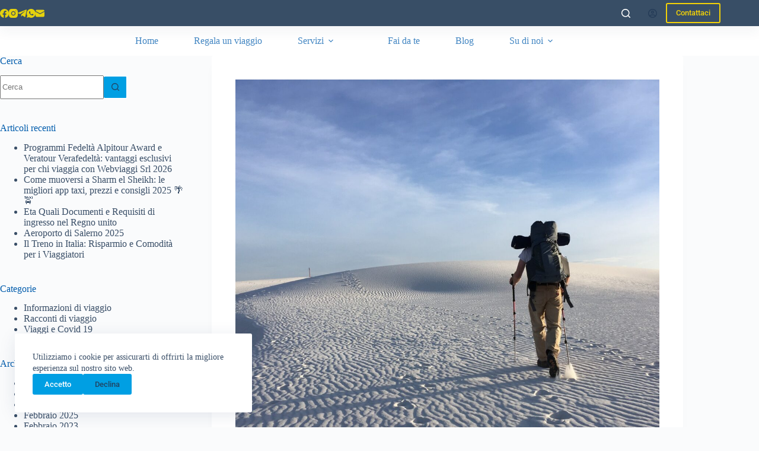

--- FILE ---
content_type: text/html; charset=UTF-8
request_url: https://www.webviaggi.eu/estensione-voucher-24-mesi-per-il-rimborso/
body_size: 26491
content:
<!doctype html>
<html lang="it-IT" prefix="og: https://ogp.me/ns#">
<head>
	
	<meta charset="UTF-8">
	<meta name="viewport" content="width=device-width, initial-scale=1, maximum-scale=5, viewport-fit=cover">
	<link rel="profile" href="https://gmpg.org/xfn/11">

	
<!-- Ottimizzazione per i motori di ricerca di Rank Math - https://rankmath.com/ -->
<title>Estensione Voucher - 24 mesi per il rimborso - Webviaggi</title>
<meta name="description" content="Hai un voucher con un Agenzia di viaggi , un tour operator , un hotel un treno ... scopri le nuove norme per i voucher in tuo posseso"/>
<meta name="robots" content="follow, index, max-snippet:-1, max-video-preview:-1, max-image-preview:large"/>
<link rel="canonical" href="https://www.webviaggi.eu/estensione-voucher-24-mesi-per-il-rimborso/" />
<meta property="og:locale" content="it_IT" />
<meta property="og:type" content="article" />
<meta property="og:title" content="Estensione Voucher - 24 mesi per il rimborso - Webviaggi" />
<meta property="og:description" content="Hai un voucher con un Agenzia di viaggi , un tour operator , un hotel un treno ... scopri le nuove norme per i voucher in tuo posseso" />
<meta property="og:url" content="https://www.webviaggi.eu/estensione-voucher-24-mesi-per-il-rimborso/" />
<meta property="og:site_name" content="Webviaggi" />
<meta property="article:publisher" content="https://www.facebook.com/ilmondodiwebviaggi" />
<meta property="article:tag" content="informazioni di viaggio" />
<meta property="article:section" content="Informazioni di viaggio" />
<meta property="og:updated_time" content="2021-05-27T20:52:04+02:00" />
<meta property="og:image" content="https://www.webviaggi.eu/wp-content/uploads/2021/05/pexels-photo-1002272.jpeg" />
<meta property="og:image:secure_url" content="https://www.webviaggi.eu/wp-content/uploads/2021/05/pexels-photo-1002272.jpeg" />
<meta property="og:image:width" content="1600" />
<meta property="og:image:height" content="1200" />
<meta property="og:image:alt" content="etensione voucher" />
<meta property="og:image:type" content="image/jpeg" />
<meta property="article:published_time" content="2021-05-27T16:31:37+02:00" />
<meta property="article:modified_time" content="2021-05-27T20:52:04+02:00" />
<meta name="twitter:card" content="summary_large_image" />
<meta name="twitter:title" content="Estensione Voucher - 24 mesi per il rimborso - Webviaggi" />
<meta name="twitter:description" content="Hai un voucher con un Agenzia di viaggi , un tour operator , un hotel un treno ... scopri le nuove norme per i voucher in tuo posseso" />
<meta name="twitter:image" content="https://www.webviaggi.eu/wp-content/uploads/2021/05/pexels-photo-1002272.jpeg" />
<meta name="twitter:label1" content="Scritto da" />
<meta name="twitter:data1" content="claudio@webviaggi.eu" />
<meta name="twitter:label2" content="Tempo di lettura" />
<meta name="twitter:data2" content="1 minuto" />
<script type="application/ld+json" class="rank-math-schema">{"@context":"https://schema.org","@graph":[{"@type":"Place","@id":"https://www.webviaggi.eu/#place","geo":{"@type":"GeoCoordinates","latitude":"40.74033 ","longitude":" 14.572804"},"hasMap":"https://www.google.com/maps/search/?api=1&amp;query=40.74033 , 14.572804","address":{"@type":"PostalAddress","streetAddress":"via de Pascale","addressLocality":"Angri","addressRegion":"Campania","postalCode":"84012"}},{"@type":["TravelAgency","Organization"],"@id":"https://www.webviaggi.eu/#organization","name":"Webviaggi","url":"https://www.webviaggi.eu","sameAs":["https://www.facebook.com/ilmondodiwebviaggi"],"email":"info@webviaggi.eu","address":{"@type":"PostalAddress","streetAddress":"via de Pascale","addressLocality":"Angri","addressRegion":"Campania","postalCode":"84012"},"logo":{"@type":"ImageObject","@id":"https://www.webviaggi.eu/#logo","url":"https://www.webviaggi.eu/wp-content/uploads/2021/03/logo-webviaggi_.png","contentUrl":"https://www.webviaggi.eu/wp-content/uploads/2021/03/logo-webviaggi_.png","caption":"Webviaggi","inLanguage":"it-IT","width":"383","height":"381"},"priceRange":"$$","openingHours":["Monday,Tuesday,Wednesday,Thursday,Friday,Saturday 09:00-13:00","Monday,Wednesday,Thursday 14:00-20:00","Tuesday,Friday 16:00-20:00"],"description":"webviaggi \u00e8 una agenzia viaggi fisicamente presente ad Angri in provincia di Salerno","legalName":"Il Mondo di Webviaggi","location":{"@id":"https://www.webviaggi.eu/#place"},"image":{"@id":"https://www.webviaggi.eu/#logo"},"telephone":"08119173444"},{"@type":"WebSite","@id":"https://www.webviaggi.eu/#website","url":"https://www.webviaggi.eu","name":"Webviaggi","alternateName":"Webviaggi Agenzia di viaggi","publisher":{"@id":"https://www.webviaggi.eu/#organization"},"inLanguage":"it-IT"},{"@type":"ImageObject","@id":"https://www.webviaggi.eu/wp-content/uploads/2021/05/pexels-photo-1002272.jpeg","url":"https://www.webviaggi.eu/wp-content/uploads/2021/05/pexels-photo-1002272.jpeg","width":"1600","height":"1200","caption":"etensione voucher","inLanguage":"it-IT"},{"@type":"BreadcrumbList","@id":"https://www.webviaggi.eu/estensione-voucher-24-mesi-per-il-rimborso/#breadcrumb","itemListElement":[{"@type":"ListItem","position":"1","item":{"@id":"https://www.webviaggi.eu/wp","name":"Home"}},{"@type":"ListItem","position":"2","item":{"@id":"https://www.webviaggi.eu/category/informazioni-di-viaggio/","name":"Informazioni di viaggio"}},{"@type":"ListItem","position":"3","item":{"@id":"https://www.webviaggi.eu/estensione-voucher-24-mesi-per-il-rimborso/","name":"Estensione Voucher &#8211; 24 mesi per il rimborso"}}]},{"@type":"WebPage","@id":"https://www.webviaggi.eu/estensione-voucher-24-mesi-per-il-rimborso/#webpage","url":"https://www.webviaggi.eu/estensione-voucher-24-mesi-per-il-rimborso/","name":"Estensione Voucher - 24 mesi per il rimborso - Webviaggi","datePublished":"2021-05-27T16:31:37+02:00","dateModified":"2021-05-27T20:52:04+02:00","isPartOf":{"@id":"https://www.webviaggi.eu/#website"},"primaryImageOfPage":{"@id":"https://www.webviaggi.eu/wp-content/uploads/2021/05/pexels-photo-1002272.jpeg"},"inLanguage":"it-IT","breadcrumb":{"@id":"https://www.webviaggi.eu/estensione-voucher-24-mesi-per-il-rimborso/#breadcrumb"}},{"@type":"Person","@id":"https://www.webviaggi.eu/webviaggi/claudiowebviaggi-eu/","name":"claudio@webviaggi.eu","url":"https://www.webviaggi.eu/webviaggi/claudiowebviaggi-eu/","image":{"@type":"ImageObject","@id":"https://secure.gravatar.com/avatar/328bf991baef812bee16f1c8fc3b372b6970c5b0007e0bba8e1cef9dc3e17816?s=96&amp;d=mm&amp;r=g","url":"https://secure.gravatar.com/avatar/328bf991baef812bee16f1c8fc3b372b6970c5b0007e0bba8e1cef9dc3e17816?s=96&amp;d=mm&amp;r=g","caption":"claudio@webviaggi.eu","inLanguage":"it-IT"},"sameAs":["https://www.webviaggi.eu/wp"],"worksFor":{"@id":"https://www.webviaggi.eu/#organization"}},{"@type":"BlogPosting","headline":"Estensione Voucher - 24 mesi per il rimborso - Webviaggi","keywords":"estensione voucher","datePublished":"2021-05-27T16:31:37+02:00","dateModified":"2021-05-27T20:52:04+02:00","articleSection":"Informazioni di viaggio","author":{"@id":"https://www.webviaggi.eu/webviaggi/claudiowebviaggi-eu/","name":"claudio@webviaggi.eu"},"publisher":{"@id":"https://www.webviaggi.eu/#organization"},"description":"Hai un voucher con un Agenzia di viaggi , un tour operator , un hotel un treno ... scopri le nuove norme per i voucher in tuo posseso","name":"Estensione Voucher - 24 mesi per il rimborso - Webviaggi","@id":"https://www.webviaggi.eu/estensione-voucher-24-mesi-per-il-rimborso/#richSnippet","isPartOf":{"@id":"https://www.webviaggi.eu/estensione-voucher-24-mesi-per-il-rimborso/#webpage"},"image":{"@id":"https://www.webviaggi.eu/wp-content/uploads/2021/05/pexels-photo-1002272.jpeg"},"inLanguage":"it-IT","mainEntityOfPage":{"@id":"https://www.webviaggi.eu/estensione-voucher-24-mesi-per-il-rimborso/#webpage"}}]}</script>
<!-- /Rank Math WordPress SEO plugin -->

<link rel="alternate" type="application/rss+xml" title="Webviaggi &raquo; Feed" href="https://www.webviaggi.eu/feed/" />
<link rel="alternate" type="application/rss+xml" title="Webviaggi &raquo; Feed dei commenti" href="https://www.webviaggi.eu/comments/feed/" />
<link rel="alternate" type="application/rss+xml" title="Webviaggi &raquo; Estensione Voucher &#8211; 24 mesi per il rimborso Feed dei commenti" href="https://www.webviaggi.eu/estensione-voucher-24-mesi-per-il-rimborso/feed/" />
<link rel="alternate" title="oEmbed (JSON)" type="application/json+oembed" href="https://www.webviaggi.eu/wp-json/oembed/1.0/embed?url=https%3A%2F%2Fwww.webviaggi.eu%2Festensione-voucher-24-mesi-per-il-rimborso%2F" />
<link rel="alternate" title="oEmbed (XML)" type="text/xml+oembed" href="https://www.webviaggi.eu/wp-json/oembed/1.0/embed?url=https%3A%2F%2Fwww.webviaggi.eu%2Festensione-voucher-24-mesi-per-il-rimborso%2F&#038;format=xml" />

<!-- LCSEO current path: estensione-voucher-24-mesi-per-il-rimborso -->
<!-- LCSEO: no overrides found -->
<style id='wp-img-auto-sizes-contain-inline-css'>
img:is([sizes=auto i],[sizes^="auto," i]){contain-intrinsic-size:3000px 1500px}
/*# sourceURL=wp-img-auto-sizes-contain-inline-css */
</style>
<link rel='stylesheet' id='ugb-style-css-v2-css' href='https://www.webviaggi.eu/wp-content/plugins/stackable-ultimate-gutenberg-blocks/dist/deprecated/frontend_blocks_deprecated_v2.css?ver=3.19.5' media='all' />
<style id='ugb-style-css-v2-inline-css'>
:root {--stk-block-width-default-detected: 1290px;}
:root {
			--content-width: 1290px;
		}
/*# sourceURL=ugb-style-css-v2-inline-css */
</style>
<style id='global-styles-inline-css'>
:root{--wp--preset--aspect-ratio--square: 1;--wp--preset--aspect-ratio--4-3: 4/3;--wp--preset--aspect-ratio--3-4: 3/4;--wp--preset--aspect-ratio--3-2: 3/2;--wp--preset--aspect-ratio--2-3: 2/3;--wp--preset--aspect-ratio--16-9: 16/9;--wp--preset--aspect-ratio--9-16: 9/16;--wp--preset--color--black: #000000;--wp--preset--color--cyan-bluish-gray: #abb8c3;--wp--preset--color--white: #ffffff;--wp--preset--color--pale-pink: #f78da7;--wp--preset--color--vivid-red: #cf2e2e;--wp--preset--color--luminous-vivid-orange: #ff6900;--wp--preset--color--luminous-vivid-amber: #fcb900;--wp--preset--color--light-green-cyan: #7bdcb5;--wp--preset--color--vivid-green-cyan: #00d084;--wp--preset--color--pale-cyan-blue: #8ed1fc;--wp--preset--color--vivid-cyan-blue: #0693e3;--wp--preset--color--vivid-purple: #9b51e0;--wp--preset--color--palette-color-1: var(--theme-palette-color-1, #005cac);--wp--preset--color--palette-color-2: var(--theme-palette-color-2, #009fe3);--wp--preset--color--palette-color-3: var(--theme-palette-color-3, rgba(36,59,86,0.9));--wp--preset--color--palette-color-4: var(--theme-palette-color-4, #20a4f3);--wp--preset--color--palette-color-5: var(--theme-palette-color-5, #ffffff);--wp--preset--color--palette-color-6: var(--theme-palette-color-6, #f2f5f7);--wp--preset--color--palette-color-7: var(--theme-palette-color-7, #FAFBFC);--wp--preset--color--palette-color-8: var(--theme-palette-color-8, #ffffff);--wp--preset--gradient--vivid-cyan-blue-to-vivid-purple: linear-gradient(135deg,rgb(6,147,227) 0%,rgb(155,81,224) 100%);--wp--preset--gradient--light-green-cyan-to-vivid-green-cyan: linear-gradient(135deg,rgb(122,220,180) 0%,rgb(0,208,130) 100%);--wp--preset--gradient--luminous-vivid-amber-to-luminous-vivid-orange: linear-gradient(135deg,rgb(252,185,0) 0%,rgb(255,105,0) 100%);--wp--preset--gradient--luminous-vivid-orange-to-vivid-red: linear-gradient(135deg,rgb(255,105,0) 0%,rgb(207,46,46) 100%);--wp--preset--gradient--very-light-gray-to-cyan-bluish-gray: linear-gradient(135deg,rgb(238,238,238) 0%,rgb(169,184,195) 100%);--wp--preset--gradient--cool-to-warm-spectrum: linear-gradient(135deg,rgb(74,234,220) 0%,rgb(151,120,209) 20%,rgb(207,42,186) 40%,rgb(238,44,130) 60%,rgb(251,105,98) 80%,rgb(254,248,76) 100%);--wp--preset--gradient--blush-light-purple: linear-gradient(135deg,rgb(255,206,236) 0%,rgb(152,150,240) 100%);--wp--preset--gradient--blush-bordeaux: linear-gradient(135deg,rgb(254,205,165) 0%,rgb(254,45,45) 50%,rgb(107,0,62) 100%);--wp--preset--gradient--luminous-dusk: linear-gradient(135deg,rgb(255,203,112) 0%,rgb(199,81,192) 50%,rgb(65,88,208) 100%);--wp--preset--gradient--pale-ocean: linear-gradient(135deg,rgb(255,245,203) 0%,rgb(182,227,212) 50%,rgb(51,167,181) 100%);--wp--preset--gradient--electric-grass: linear-gradient(135deg,rgb(202,248,128) 0%,rgb(113,206,126) 100%);--wp--preset--gradient--midnight: linear-gradient(135deg,rgb(2,3,129) 0%,rgb(40,116,252) 100%);--wp--preset--gradient--juicy-peach: linear-gradient(to right, #ffecd2 0%, #fcb69f 100%);--wp--preset--gradient--young-passion: linear-gradient(to right, #ff8177 0%, #ff867a 0%, #ff8c7f 21%, #f99185 52%, #cf556c 78%, #b12a5b 100%);--wp--preset--gradient--true-sunset: linear-gradient(to right, #fa709a 0%, #fee140 100%);--wp--preset--gradient--morpheus-den: linear-gradient(to top, #30cfd0 0%, #330867 100%);--wp--preset--gradient--plum-plate: linear-gradient(135deg, #667eea 0%, #764ba2 100%);--wp--preset--gradient--aqua-splash: linear-gradient(15deg, #13547a 0%, #80d0c7 100%);--wp--preset--gradient--love-kiss: linear-gradient(to top, #ff0844 0%, #ffb199 100%);--wp--preset--gradient--new-retrowave: linear-gradient(to top, #3b41c5 0%, #a981bb 49%, #ffc8a9 100%);--wp--preset--gradient--plum-bath: linear-gradient(to top, #cc208e 0%, #6713d2 100%);--wp--preset--gradient--high-flight: linear-gradient(to right, #0acffe 0%, #495aff 100%);--wp--preset--gradient--teen-party: linear-gradient(-225deg, #FF057C 0%, #8D0B93 50%, #321575 100%);--wp--preset--gradient--fabled-sunset: linear-gradient(-225deg, #231557 0%, #44107A 29%, #FF1361 67%, #FFF800 100%);--wp--preset--gradient--arielle-smile: radial-gradient(circle 248px at center, #16d9e3 0%, #30c7ec 47%, #46aef7 100%);--wp--preset--gradient--itmeo-branding: linear-gradient(180deg, #2af598 0%, #009efd 100%);--wp--preset--gradient--deep-blue: linear-gradient(to right, #6a11cb 0%, #2575fc 100%);--wp--preset--gradient--strong-bliss: linear-gradient(to right, #f78ca0 0%, #f9748f 19%, #fd868c 60%, #fe9a8b 100%);--wp--preset--gradient--sweet-period: linear-gradient(to top, #3f51b1 0%, #5a55ae 13%, #7b5fac 25%, #8f6aae 38%, #a86aa4 50%, #cc6b8e 62%, #f18271 75%, #f3a469 87%, #f7c978 100%);--wp--preset--gradient--purple-division: linear-gradient(to top, #7028e4 0%, #e5b2ca 100%);--wp--preset--gradient--cold-evening: linear-gradient(to top, #0c3483 0%, #a2b6df 100%, #6b8cce 100%, #a2b6df 100%);--wp--preset--gradient--mountain-rock: linear-gradient(to right, #868f96 0%, #596164 100%);--wp--preset--gradient--desert-hump: linear-gradient(to top, #c79081 0%, #dfa579 100%);--wp--preset--gradient--ethernal-constance: linear-gradient(to top, #09203f 0%, #537895 100%);--wp--preset--gradient--happy-memories: linear-gradient(-60deg, #ff5858 0%, #f09819 100%);--wp--preset--gradient--grown-early: linear-gradient(to top, #0ba360 0%, #3cba92 100%);--wp--preset--gradient--morning-salad: linear-gradient(-225deg, #B7F8DB 0%, #50A7C2 100%);--wp--preset--gradient--night-call: linear-gradient(-225deg, #AC32E4 0%, #7918F2 48%, #4801FF 100%);--wp--preset--gradient--mind-crawl: linear-gradient(-225deg, #473B7B 0%, #3584A7 51%, #30D2BE 100%);--wp--preset--gradient--angel-care: linear-gradient(-225deg, #FFE29F 0%, #FFA99F 48%, #FF719A 100%);--wp--preset--gradient--juicy-cake: linear-gradient(to top, #e14fad 0%, #f9d423 100%);--wp--preset--gradient--rich-metal: linear-gradient(to right, #d7d2cc 0%, #304352 100%);--wp--preset--gradient--mole-hall: linear-gradient(-20deg, #616161 0%, #9bc5c3 100%);--wp--preset--gradient--cloudy-knoxville: linear-gradient(120deg, #fdfbfb 0%, #ebedee 100%);--wp--preset--gradient--soft-grass: linear-gradient(to top, #c1dfc4 0%, #deecdd 100%);--wp--preset--gradient--saint-petersburg: linear-gradient(135deg, #f5f7fa 0%, #c3cfe2 100%);--wp--preset--gradient--everlasting-sky: linear-gradient(135deg, #fdfcfb 0%, #e2d1c3 100%);--wp--preset--gradient--kind-steel: linear-gradient(-20deg, #e9defa 0%, #fbfcdb 100%);--wp--preset--gradient--over-sun: linear-gradient(60deg, #abecd6 0%, #fbed96 100%);--wp--preset--gradient--premium-white: linear-gradient(to top, #d5d4d0 0%, #d5d4d0 1%, #eeeeec 31%, #efeeec 75%, #e9e9e7 100%);--wp--preset--gradient--clean-mirror: linear-gradient(45deg, #93a5cf 0%, #e4efe9 100%);--wp--preset--gradient--wild-apple: linear-gradient(to top, #d299c2 0%, #fef9d7 100%);--wp--preset--gradient--snow-again: linear-gradient(to top, #e6e9f0 0%, #eef1f5 100%);--wp--preset--gradient--confident-cloud: linear-gradient(to top, #dad4ec 0%, #dad4ec 1%, #f3e7e9 100%);--wp--preset--gradient--glass-water: linear-gradient(to top, #dfe9f3 0%, white 100%);--wp--preset--gradient--perfect-white: linear-gradient(-225deg, #E3FDF5 0%, #FFE6FA 100%);--wp--preset--font-size--small: 13px;--wp--preset--font-size--medium: 20px;--wp--preset--font-size--large: clamp(22px, 1.375rem + ((1vw - 3.2px) * 0.625), 30px);--wp--preset--font-size--x-large: clamp(30px, 1.875rem + ((1vw - 3.2px) * 1.563), 50px);--wp--preset--font-size--xx-large: clamp(45px, 2.813rem + ((1vw - 3.2px) * 2.734), 80px);--wp--preset--spacing--20: 0.44rem;--wp--preset--spacing--30: 0.67rem;--wp--preset--spacing--40: 1rem;--wp--preset--spacing--50: 1.5rem;--wp--preset--spacing--60: 2.25rem;--wp--preset--spacing--70: 3.38rem;--wp--preset--spacing--80: 5.06rem;--wp--preset--shadow--natural: 6px 6px 9px rgba(0, 0, 0, 0.2);--wp--preset--shadow--deep: 12px 12px 50px rgba(0, 0, 0, 0.4);--wp--preset--shadow--sharp: 6px 6px 0px rgba(0, 0, 0, 0.2);--wp--preset--shadow--outlined: 6px 6px 0px -3px rgb(255, 255, 255), 6px 6px rgb(0, 0, 0);--wp--preset--shadow--crisp: 6px 6px 0px rgb(0, 0, 0);}:root { --wp--style--global--content-size: var(--theme-block-max-width);--wp--style--global--wide-size: var(--theme-block-wide-max-width); }:where(body) { margin: 0; }.wp-site-blocks > .alignleft { float: left; margin-right: 2em; }.wp-site-blocks > .alignright { float: right; margin-left: 2em; }.wp-site-blocks > .aligncenter { justify-content: center; margin-left: auto; margin-right: auto; }:where(.wp-site-blocks) > * { margin-block-start: var(--theme-content-spacing); margin-block-end: 0; }:where(.wp-site-blocks) > :first-child { margin-block-start: 0; }:where(.wp-site-blocks) > :last-child { margin-block-end: 0; }:root { --wp--style--block-gap: var(--theme-content-spacing); }:root :where(.is-layout-flow) > :first-child{margin-block-start: 0;}:root :where(.is-layout-flow) > :last-child{margin-block-end: 0;}:root :where(.is-layout-flow) > *{margin-block-start: var(--theme-content-spacing);margin-block-end: 0;}:root :where(.is-layout-constrained) > :first-child{margin-block-start: 0;}:root :where(.is-layout-constrained) > :last-child{margin-block-end: 0;}:root :where(.is-layout-constrained) > *{margin-block-start: var(--theme-content-spacing);margin-block-end: 0;}:root :where(.is-layout-flex){gap: var(--theme-content-spacing);}:root :where(.is-layout-grid){gap: var(--theme-content-spacing);}.is-layout-flow > .alignleft{float: left;margin-inline-start: 0;margin-inline-end: 2em;}.is-layout-flow > .alignright{float: right;margin-inline-start: 2em;margin-inline-end: 0;}.is-layout-flow > .aligncenter{margin-left: auto !important;margin-right: auto !important;}.is-layout-constrained > .alignleft{float: left;margin-inline-start: 0;margin-inline-end: 2em;}.is-layout-constrained > .alignright{float: right;margin-inline-start: 2em;margin-inline-end: 0;}.is-layout-constrained > .aligncenter{margin-left: auto !important;margin-right: auto !important;}.is-layout-constrained > :where(:not(.alignleft):not(.alignright):not(.alignfull)){max-width: var(--wp--style--global--content-size);margin-left: auto !important;margin-right: auto !important;}.is-layout-constrained > .alignwide{max-width: var(--wp--style--global--wide-size);}body .is-layout-flex{display: flex;}.is-layout-flex{flex-wrap: wrap;align-items: center;}.is-layout-flex > :is(*, div){margin: 0;}body .is-layout-grid{display: grid;}.is-layout-grid > :is(*, div){margin: 0;}body{padding-top: 0px;padding-right: 0px;padding-bottom: 0px;padding-left: 0px;}:root :where(.wp-element-button, .wp-block-button__link){font-style: inherit;font-weight: inherit;letter-spacing: inherit;text-transform: inherit;}.has-black-color{color: var(--wp--preset--color--black) !important;}.has-cyan-bluish-gray-color{color: var(--wp--preset--color--cyan-bluish-gray) !important;}.has-white-color{color: var(--wp--preset--color--white) !important;}.has-pale-pink-color{color: var(--wp--preset--color--pale-pink) !important;}.has-vivid-red-color{color: var(--wp--preset--color--vivid-red) !important;}.has-luminous-vivid-orange-color{color: var(--wp--preset--color--luminous-vivid-orange) !important;}.has-luminous-vivid-amber-color{color: var(--wp--preset--color--luminous-vivid-amber) !important;}.has-light-green-cyan-color{color: var(--wp--preset--color--light-green-cyan) !important;}.has-vivid-green-cyan-color{color: var(--wp--preset--color--vivid-green-cyan) !important;}.has-pale-cyan-blue-color{color: var(--wp--preset--color--pale-cyan-blue) !important;}.has-vivid-cyan-blue-color{color: var(--wp--preset--color--vivid-cyan-blue) !important;}.has-vivid-purple-color{color: var(--wp--preset--color--vivid-purple) !important;}.has-palette-color-1-color{color: var(--wp--preset--color--palette-color-1) !important;}.has-palette-color-2-color{color: var(--wp--preset--color--palette-color-2) !important;}.has-palette-color-3-color{color: var(--wp--preset--color--palette-color-3) !important;}.has-palette-color-4-color{color: var(--wp--preset--color--palette-color-4) !important;}.has-palette-color-5-color{color: var(--wp--preset--color--palette-color-5) !important;}.has-palette-color-6-color{color: var(--wp--preset--color--palette-color-6) !important;}.has-palette-color-7-color{color: var(--wp--preset--color--palette-color-7) !important;}.has-palette-color-8-color{color: var(--wp--preset--color--palette-color-8) !important;}.has-black-background-color{background-color: var(--wp--preset--color--black) !important;}.has-cyan-bluish-gray-background-color{background-color: var(--wp--preset--color--cyan-bluish-gray) !important;}.has-white-background-color{background-color: var(--wp--preset--color--white) !important;}.has-pale-pink-background-color{background-color: var(--wp--preset--color--pale-pink) !important;}.has-vivid-red-background-color{background-color: var(--wp--preset--color--vivid-red) !important;}.has-luminous-vivid-orange-background-color{background-color: var(--wp--preset--color--luminous-vivid-orange) !important;}.has-luminous-vivid-amber-background-color{background-color: var(--wp--preset--color--luminous-vivid-amber) !important;}.has-light-green-cyan-background-color{background-color: var(--wp--preset--color--light-green-cyan) !important;}.has-vivid-green-cyan-background-color{background-color: var(--wp--preset--color--vivid-green-cyan) !important;}.has-pale-cyan-blue-background-color{background-color: var(--wp--preset--color--pale-cyan-blue) !important;}.has-vivid-cyan-blue-background-color{background-color: var(--wp--preset--color--vivid-cyan-blue) !important;}.has-vivid-purple-background-color{background-color: var(--wp--preset--color--vivid-purple) !important;}.has-palette-color-1-background-color{background-color: var(--wp--preset--color--palette-color-1) !important;}.has-palette-color-2-background-color{background-color: var(--wp--preset--color--palette-color-2) !important;}.has-palette-color-3-background-color{background-color: var(--wp--preset--color--palette-color-3) !important;}.has-palette-color-4-background-color{background-color: var(--wp--preset--color--palette-color-4) !important;}.has-palette-color-5-background-color{background-color: var(--wp--preset--color--palette-color-5) !important;}.has-palette-color-6-background-color{background-color: var(--wp--preset--color--palette-color-6) !important;}.has-palette-color-7-background-color{background-color: var(--wp--preset--color--palette-color-7) !important;}.has-palette-color-8-background-color{background-color: var(--wp--preset--color--palette-color-8) !important;}.has-black-border-color{border-color: var(--wp--preset--color--black) !important;}.has-cyan-bluish-gray-border-color{border-color: var(--wp--preset--color--cyan-bluish-gray) !important;}.has-white-border-color{border-color: var(--wp--preset--color--white) !important;}.has-pale-pink-border-color{border-color: var(--wp--preset--color--pale-pink) !important;}.has-vivid-red-border-color{border-color: var(--wp--preset--color--vivid-red) !important;}.has-luminous-vivid-orange-border-color{border-color: var(--wp--preset--color--luminous-vivid-orange) !important;}.has-luminous-vivid-amber-border-color{border-color: var(--wp--preset--color--luminous-vivid-amber) !important;}.has-light-green-cyan-border-color{border-color: var(--wp--preset--color--light-green-cyan) !important;}.has-vivid-green-cyan-border-color{border-color: var(--wp--preset--color--vivid-green-cyan) !important;}.has-pale-cyan-blue-border-color{border-color: var(--wp--preset--color--pale-cyan-blue) !important;}.has-vivid-cyan-blue-border-color{border-color: var(--wp--preset--color--vivid-cyan-blue) !important;}.has-vivid-purple-border-color{border-color: var(--wp--preset--color--vivid-purple) !important;}.has-palette-color-1-border-color{border-color: var(--wp--preset--color--palette-color-1) !important;}.has-palette-color-2-border-color{border-color: var(--wp--preset--color--palette-color-2) !important;}.has-palette-color-3-border-color{border-color: var(--wp--preset--color--palette-color-3) !important;}.has-palette-color-4-border-color{border-color: var(--wp--preset--color--palette-color-4) !important;}.has-palette-color-5-border-color{border-color: var(--wp--preset--color--palette-color-5) !important;}.has-palette-color-6-border-color{border-color: var(--wp--preset--color--palette-color-6) !important;}.has-palette-color-7-border-color{border-color: var(--wp--preset--color--palette-color-7) !important;}.has-palette-color-8-border-color{border-color: var(--wp--preset--color--palette-color-8) !important;}.has-vivid-cyan-blue-to-vivid-purple-gradient-background{background: var(--wp--preset--gradient--vivid-cyan-blue-to-vivid-purple) !important;}.has-light-green-cyan-to-vivid-green-cyan-gradient-background{background: var(--wp--preset--gradient--light-green-cyan-to-vivid-green-cyan) !important;}.has-luminous-vivid-amber-to-luminous-vivid-orange-gradient-background{background: var(--wp--preset--gradient--luminous-vivid-amber-to-luminous-vivid-orange) !important;}.has-luminous-vivid-orange-to-vivid-red-gradient-background{background: var(--wp--preset--gradient--luminous-vivid-orange-to-vivid-red) !important;}.has-very-light-gray-to-cyan-bluish-gray-gradient-background{background: var(--wp--preset--gradient--very-light-gray-to-cyan-bluish-gray) !important;}.has-cool-to-warm-spectrum-gradient-background{background: var(--wp--preset--gradient--cool-to-warm-spectrum) !important;}.has-blush-light-purple-gradient-background{background: var(--wp--preset--gradient--blush-light-purple) !important;}.has-blush-bordeaux-gradient-background{background: var(--wp--preset--gradient--blush-bordeaux) !important;}.has-luminous-dusk-gradient-background{background: var(--wp--preset--gradient--luminous-dusk) !important;}.has-pale-ocean-gradient-background{background: var(--wp--preset--gradient--pale-ocean) !important;}.has-electric-grass-gradient-background{background: var(--wp--preset--gradient--electric-grass) !important;}.has-midnight-gradient-background{background: var(--wp--preset--gradient--midnight) !important;}.has-juicy-peach-gradient-background{background: var(--wp--preset--gradient--juicy-peach) !important;}.has-young-passion-gradient-background{background: var(--wp--preset--gradient--young-passion) !important;}.has-true-sunset-gradient-background{background: var(--wp--preset--gradient--true-sunset) !important;}.has-morpheus-den-gradient-background{background: var(--wp--preset--gradient--morpheus-den) !important;}.has-plum-plate-gradient-background{background: var(--wp--preset--gradient--plum-plate) !important;}.has-aqua-splash-gradient-background{background: var(--wp--preset--gradient--aqua-splash) !important;}.has-love-kiss-gradient-background{background: var(--wp--preset--gradient--love-kiss) !important;}.has-new-retrowave-gradient-background{background: var(--wp--preset--gradient--new-retrowave) !important;}.has-plum-bath-gradient-background{background: var(--wp--preset--gradient--plum-bath) !important;}.has-high-flight-gradient-background{background: var(--wp--preset--gradient--high-flight) !important;}.has-teen-party-gradient-background{background: var(--wp--preset--gradient--teen-party) !important;}.has-fabled-sunset-gradient-background{background: var(--wp--preset--gradient--fabled-sunset) !important;}.has-arielle-smile-gradient-background{background: var(--wp--preset--gradient--arielle-smile) !important;}.has-itmeo-branding-gradient-background{background: var(--wp--preset--gradient--itmeo-branding) !important;}.has-deep-blue-gradient-background{background: var(--wp--preset--gradient--deep-blue) !important;}.has-strong-bliss-gradient-background{background: var(--wp--preset--gradient--strong-bliss) !important;}.has-sweet-period-gradient-background{background: var(--wp--preset--gradient--sweet-period) !important;}.has-purple-division-gradient-background{background: var(--wp--preset--gradient--purple-division) !important;}.has-cold-evening-gradient-background{background: var(--wp--preset--gradient--cold-evening) !important;}.has-mountain-rock-gradient-background{background: var(--wp--preset--gradient--mountain-rock) !important;}.has-desert-hump-gradient-background{background: var(--wp--preset--gradient--desert-hump) !important;}.has-ethernal-constance-gradient-background{background: var(--wp--preset--gradient--ethernal-constance) !important;}.has-happy-memories-gradient-background{background: var(--wp--preset--gradient--happy-memories) !important;}.has-grown-early-gradient-background{background: var(--wp--preset--gradient--grown-early) !important;}.has-morning-salad-gradient-background{background: var(--wp--preset--gradient--morning-salad) !important;}.has-night-call-gradient-background{background: var(--wp--preset--gradient--night-call) !important;}.has-mind-crawl-gradient-background{background: var(--wp--preset--gradient--mind-crawl) !important;}.has-angel-care-gradient-background{background: var(--wp--preset--gradient--angel-care) !important;}.has-juicy-cake-gradient-background{background: var(--wp--preset--gradient--juicy-cake) !important;}.has-rich-metal-gradient-background{background: var(--wp--preset--gradient--rich-metal) !important;}.has-mole-hall-gradient-background{background: var(--wp--preset--gradient--mole-hall) !important;}.has-cloudy-knoxville-gradient-background{background: var(--wp--preset--gradient--cloudy-knoxville) !important;}.has-soft-grass-gradient-background{background: var(--wp--preset--gradient--soft-grass) !important;}.has-saint-petersburg-gradient-background{background: var(--wp--preset--gradient--saint-petersburg) !important;}.has-everlasting-sky-gradient-background{background: var(--wp--preset--gradient--everlasting-sky) !important;}.has-kind-steel-gradient-background{background: var(--wp--preset--gradient--kind-steel) !important;}.has-over-sun-gradient-background{background: var(--wp--preset--gradient--over-sun) !important;}.has-premium-white-gradient-background{background: var(--wp--preset--gradient--premium-white) !important;}.has-clean-mirror-gradient-background{background: var(--wp--preset--gradient--clean-mirror) !important;}.has-wild-apple-gradient-background{background: var(--wp--preset--gradient--wild-apple) !important;}.has-snow-again-gradient-background{background: var(--wp--preset--gradient--snow-again) !important;}.has-confident-cloud-gradient-background{background: var(--wp--preset--gradient--confident-cloud) !important;}.has-glass-water-gradient-background{background: var(--wp--preset--gradient--glass-water) !important;}.has-perfect-white-gradient-background{background: var(--wp--preset--gradient--perfect-white) !important;}.has-small-font-size{font-size: var(--wp--preset--font-size--small) !important;}.has-medium-font-size{font-size: var(--wp--preset--font-size--medium) !important;}.has-large-font-size{font-size: var(--wp--preset--font-size--large) !important;}.has-x-large-font-size{font-size: var(--wp--preset--font-size--x-large) !important;}.has-xx-large-font-size{font-size: var(--wp--preset--font-size--xx-large) !important;}
:root :where(.wp-block-pullquote){font-size: clamp(0.984em, 0.984rem + ((1vw - 0.2em) * 0.645), 1.5em);line-height: 1.6;}
/*# sourceURL=global-styles-inline-css */
</style>
<link rel='stylesheet' id='dashicons-css' href='https://www.webviaggi.eu/wp-includes/css/dashicons.min.css?ver=6.9' media='all' />
<link rel='stylesheet' id='LeadConnector-css' href='https://www.webviaggi.eu/wp-content/plugins/leadconnector/public/css/lc-public.css?ver=3.0.16' media='all' />
<link rel='stylesheet' id='parent-style-css' href='https://www.webviaggi.eu/wp-content/themes/blocksy/style.css?ver=6.9' media='all' />
<link rel='stylesheet' id='ct-main-styles-css' href='https://www.webviaggi.eu/wp-content/themes/blocksy/static/bundle/main.min.css?ver=2.1.21' media='all' />
<link rel='stylesheet' id='ct-page-title-styles-css' href='https://www.webviaggi.eu/wp-content/themes/blocksy/static/bundle/page-title.min.css?ver=2.1.21' media='all' />
<link rel='stylesheet' id='ct-sidebar-styles-css' href='https://www.webviaggi.eu/wp-content/themes/blocksy/static/bundle/sidebar.min.css?ver=2.1.21' media='all' />
<link rel='stylesheet' id='ct-comments-styles-css' href='https://www.webviaggi.eu/wp-content/themes/blocksy/static/bundle/comments.min.css?ver=2.1.21' media='all' />
<link rel='stylesheet' id='ct-elementor-styles-css' href='https://www.webviaggi.eu/wp-content/themes/blocksy/static/bundle/elementor-frontend.min.css?ver=2.1.21' media='all' />
<link rel='stylesheet' id='ct-stackable-styles-css' href='https://www.webviaggi.eu/wp-content/themes/blocksy/static/bundle/stackable.min.css?ver=2.1.21' media='all' />
<link rel='stylesheet' id='elementor-frontend-css' href='https://www.webviaggi.eu/wp-content/plugins/elementor/assets/css/frontend.min.css?ver=3.34.1' media='all' />
<link rel='stylesheet' id='widget-image-css' href='https://www.webviaggi.eu/wp-content/plugins/elementor/assets/css/widget-image.min.css?ver=3.34.1' media='all' />
<link rel='stylesheet' id='widget-heading-css' href='https://www.webviaggi.eu/wp-content/plugins/elementor/assets/css/widget-heading.min.css?ver=3.34.1' media='all' />
<link rel='stylesheet' id='widget-icon-list-css' href='https://www.webviaggi.eu/wp-content/plugins/elementor/assets/css/widget-icon-list.min.css?ver=3.34.1' media='all' />
<link rel='stylesheet' id='widget-form-css' href='https://www.webviaggi.eu/wp-content/plugins/elementor-pro/assets/css/widget-form.min.css?ver=3.34.0' media='all' />
<link rel='stylesheet' id='e-animation-fadeInDown-css' href='https://www.webviaggi.eu/wp-content/plugins/elementor/assets/lib/animations/styles/fadeInDown.min.css?ver=3.34.1' media='all' />
<link rel='stylesheet' id='e-popup-css' href='https://www.webviaggi.eu/wp-content/plugins/elementor-pro/assets/css/conditionals/popup.min.css?ver=3.34.0' media='all' />
<link rel='stylesheet' id='elementor-icons-css' href='https://www.webviaggi.eu/wp-content/plugins/elementor/assets/lib/eicons/css/elementor-icons.min.css?ver=5.45.0' media='all' />
<link rel='stylesheet' id='elementor-post-6-css' href='https://www.webviaggi.eu/wp-content/uploads/elementor/css/post-6.css?ver=1768413119' media='all' />
<link rel='stylesheet' id='widget-table-of-contents-css' href='https://www.webviaggi.eu/wp-content/plugins/elementor-pro/assets/css/widget-table-of-contents.min.css?ver=3.34.0' media='all' />
<link rel='stylesheet' id='elementor-post-3318-css' href='https://www.webviaggi.eu/wp-content/uploads/elementor/css/post-3318.css?ver=1768413487' media='all' />
<link rel='stylesheet' id='elementor-post-4975-css' href='https://www.webviaggi.eu/wp-content/uploads/elementor/css/post-4975.css?ver=1768413119' media='all' />
<link rel='stylesheet' id='blocksy-companion-header-account-styles-css' href='https://www.webviaggi.eu/wp-content/plugins/blocksy-companion/static/bundle/header-account.min.css?ver=2.1.23' media='all' />
<link rel='stylesheet' id='elementor-gf-local-roboto-css' href='https://www.webviaggi.eu/wp-content/uploads/elementor/google-fonts/css/roboto.css?ver=1742452496' media='all' />
<link rel='stylesheet' id='elementor-gf-local-robotoslab-css' href='https://www.webviaggi.eu/wp-content/uploads/elementor/google-fonts/css/robotoslab.css?ver=1742452500' media='all' />
<link rel='stylesheet' id='elementor-gf-local-montserrat-css' href='https://www.webviaggi.eu/wp-content/uploads/elementor/google-fonts/css/montserrat.css?ver=1742485673' media='all' />
<link rel='stylesheet' id='elementor-icons-shared-0-css' href='https://www.webviaggi.eu/wp-content/plugins/elementor/assets/lib/font-awesome/css/fontawesome.min.css?ver=5.15.3' media='all' />
<link rel='stylesheet' id='elementor-icons-fa-solid-css' href='https://www.webviaggi.eu/wp-content/plugins/elementor/assets/lib/font-awesome/css/solid.min.css?ver=5.15.3' media='all' />
<script id="ugb-block-frontend-js-v2-js-extra">
var stackable = {"restUrl":"https://www.webviaggi.eu/wp-json/"};
//# sourceURL=ugb-block-frontend-js-v2-js-extra
</script>
<script src="https://www.webviaggi.eu/wp-content/plugins/stackable-ultimate-gutenberg-blocks/dist/deprecated/frontend_blocks_deprecated_v2.js?ver=3.19.5" id="ugb-block-frontend-js-v2-js"></script>
<script src="https://www.webviaggi.eu/wp-includes/js/jquery/jquery.min.js?ver=3.7.1" id="jquery-core-js"></script>
<script src="https://www.webviaggi.eu/wp-includes/js/jquery/jquery-migrate.min.js?ver=3.4.1" id="jquery-migrate-js"></script>
<link rel="https://api.w.org/" href="https://www.webviaggi.eu/wp-json/" /><link rel="alternate" title="JSON" type="application/json" href="https://www.webviaggi.eu/wp-json/wp/v2/posts/3318" /><link rel="EditURI" type="application/rsd+xml" title="RSD" href="https://www.webviaggi.eu/xmlrpc.php?rsd" />
<meta name="generator" content="WordPress 6.9" />
<link rel='shortlink' href='https://www.webviaggi.eu/?p=3318' />
<noscript><link rel='stylesheet' href='https://www.webviaggi.eu/wp-content/themes/blocksy/static/bundle/no-scripts.min.css' type='text/css'></noscript>
<style id="ct-main-styles-inline-css">[data-header*="type-1"] .ct-header [data-id="button"] .ct-button-ghost {--theme-button-text-initial-color:var(--theme-button-background-initial-color);--theme-button-text-hover-color:#ffffff;} [data-header*="type-1"] .ct-header [data-id="button"] {--theme-button-background-initial-color:#f3d206;--margin:5px !important;} [data-header*="type-1"] [data-id="cart"] .ct-cart-item {--theme-icon-color:var(--theme-palette-color-5);--theme-cart-badge-background:var(--theme-palette-color-2);--theme-cart-badge-text:#ffffff;} [data-header*="type-1"] [data-id="cart"] .ct-label {--theme-font-weight:600;--theme-font-style:normal;--theme-text-transform:uppercase;--theme-font-size:12px;} [data-header*="type-1"] [data-id="cart"] .ct-cart-content {--dropdownTopOffset:15px;--theme-text-color:#ffffff;--mini-cart-background-color:rgba(32, 38, 40, 0.94);} [data-header*="type-1"] [data-id="cart"] .ct-cart-content .total {--theme-text-color:#ffffff;} [data-header*="type-1"] #woo-cart-panel {--side-panel-width:500px;--theme-box-shadow:0px 0px 70px rgba(0, 0, 0, 0.35);background-color:rgba(18, 21, 25, 0.6);} [data-header*="type-1"] #woo-cart-panel .cart_list {--theme-link-initial-color:var(--theme-headings-color);} [data-header*="type-1"] #woo-cart-panel .ct-panel-inner {background-color:var(--theme-palette-color-8);} [data-header*="type-1"] #woo-cart-panel .ct-toggle-close {--theme-icon-color:rgba(0, 0, 0, 0.5);} [data-header*="type-1"] #woo-cart-panel .ct-toggle-close:hover {--theme-icon-color:rgba(0, 0, 0, 0.8);} [data-header*="type-1"] [data-id="cart"] {--margin:0 40px 0 20px !important;} [data-header*="type-1"] .ct-header [data-id="menu"] {--menu-items-spacing:60px;--menu-indicator-hover-color:rgba(0, 92, 173, 0.73);--menu-indicator-active-color:rgba(0, 92, 173, 0.73);} [data-header*="type-1"] .ct-header [data-id="menu"] > ul > li > a {--theme-font-weight:700;--theme-font-style:normal;--theme-text-transform:uppercase;--theme-font-size:14px;--theme-line-height:1.3;--theme-link-initial-color:rgba(0, 92, 173, 0.75);--theme-link-hover-color:#ffffff;} [data-header*="type-1"] .ct-header [data-id="menu"] .sub-menu .ct-menu-link {--theme-link-initial-color:#ffffff;--theme-link-hover-color:var(--theme-palette-color-5);--theme-font-weight:500;--theme-font-style:normal;--theme-font-size:14px;} [data-header*="type-1"] .ct-header [data-id="menu"] .sub-menu {--dropdown-background-color:rgba(0, 92, 173, 0.71);--dropdown-background-hover-color:#34414c;--dropdown-top-offset:15px;--dropdown-divider:1px solid rgba(255,255,255,0.17);--theme-box-shadow:0px 10px 20px rgba(41, 51, 61, 0.1);--theme-border-radius:2px;} [data-header*="type-1"] .ct-header [data-row*="middle"] {--height:50px;background-color:#ffffff;background-image:none;--theme-border-top:none;--theme-border-bottom:none;--theme-box-shadow:none;} [data-header*="type-1"] .ct-header [data-row*="middle"] > div {--theme-border-top:none;--theme-border-bottom:none;} [data-header*="type-1"] [data-id="mobile-menu"] {--theme-font-weight:700;--theme-font-style:normal;--theme-font-size:30px;--theme-link-initial-color:#ffffff;--mobile-menu-divider:none;} [data-header*="type-1"] #offcanvas {--theme-box-shadow:0px 0px 70px rgba(0, 0, 0, 0.35);--side-panel-width:500px;--panel-content-height:100%;--horizontal-alignment:left;--text-horizontal-alignment:left;} [data-header*="type-1"] #offcanvas .ct-panel-inner {background-color:rgba(18, 21, 25, 0.98);} [data-header*="type-1"] [data-id="search"] {--theme-icon-color:var(--theme-palette-color-5);} [data-header*="type-1"] [data-id="search"] .ct-label {--theme-font-weight:600;--theme-font-style:normal;--theme-text-transform:uppercase;--theme-font-size:12px;} [data-header*="type-1"] #search-modal .ct-search-results {--theme-font-weight:500;--theme-font-style:normal;--theme-font-size:14px;--theme-line-height:1.4;} [data-header*="type-1"] #search-modal .ct-search-form {--theme-link-initial-color:#ffffff;--theme-form-text-initial-color:#ffffff;--theme-form-text-focus-color:#ffffff;--theme-form-field-border-initial-color:rgba(255, 255, 255, 0.2);--theme-button-text-initial-color:rgba(255, 255, 255, 0.7);--theme-button-text-hover-color:#ffffff;--theme-button-background-initial-color:var(--theme-palette-color-1);--theme-button-background-hover-color:var(--theme-palette-color-1);} [data-header*="type-1"] #search-modal {background-color:rgba(18, 21, 25, 0.98);} [data-header*="type-1"] [data-id="socials"].ct-header-socials {--theme-icon-size:15px;--items-spacing:20px;} [data-header*="type-1"] [data-id="socials"].ct-header-socials .ct-label {--theme-font-weight:600;--theme-font-style:normal;--theme-text-transform:uppercase;--theme-font-size:12px;} [data-header*="type-1"] [data-id="socials"].ct-header-socials [data-color="custom"] {--theme-icon-color:#e6d20c;--theme-icon-hover-color:#e6d20c;--background-color:rgba(218, 222, 228, 0.3);--background-hover-color:var(--theme-palette-color-1);} [data-header*="type-1"] .ct-header [data-row*="top"] {--height:40px;background-color:var(--theme-palette-color-3);background-image:none;--theme-border-top:none;--theme-border-bottom:none;--theme-box-shadow:0px 10px 20px rgba(44,62,80,0.05);} [data-header*="type-1"] .ct-header [data-row*="top"] > div {--theme-border-top:none;--theme-border-bottom:none;} [data-header*="type-1"] [data-id="trigger"] {--theme-icon-size:18px;--theme-icon-color:var(--theme-text-color);--theme-icon-hover-color:var(--theme-palette-color-1);--secondColor:#eeeeee;--secondColorHover:#eeeeee;--toggle-button-radius:3px;} [data-header*="type-1"] [data-id="trigger"]:not([data-design="simple"]) {--toggle-button-padding:10px;} [data-header*="type-1"] [data-id="trigger"] .ct-label {--theme-font-weight:600;--theme-font-style:normal;--theme-text-transform:uppercase;--theme-font-size:12px;} [data-header*="type-1"] [data-id="account"] {--avatar-size:22px;--margin:0 10px 0 20px !important;} [data-header*="type-1"] #account-modal .ct-account-modal {background-color:var(--theme-palette-color-8);--theme-box-shadow:0px 0px 70px rgba(0, 0, 0, 0.35);} [data-header*="type-1"] #account-modal {background-color:rgba(18, 21, 25, 0.7);} [data-header*="type-1"] [data-id="account"] .ct-label {--theme-font-weight:600;--theme-font-style:normal;--theme-text-transform:uppercase;--theme-font-size:12px;} [data-header*="type-1"] [data-id="account"] .ct-account-item {--theme-link-initial-color:var(--theme-palette-color-5);} [data-header*="type-1"] [data-id="account"] .ct-header-account-dropdown {--dropdown-top-offset:15px;--theme-font-size:14px;--dropdown-background-color:var(--theme-palette-color-8);--dropdown-items-background-hover-color:rgba(0, 0, 0, 0.05);--theme-border:1px solid rgba(0, 0, 0, 0.05);--theme-box-shadow:0px 10px 20px rgba(41, 51, 61, 0.1);} [data-header*="type-1"] {--header-height:90px;} [data-header*="type-1"] .ct-header {background-image:none;} [data-footer*="type-1"] .ct-footer [data-row*="bottom"] > div {--container-spacing:25px;--theme-border:none;--theme-border-top:none;--theme-border-bottom:none;--grid-template-columns:initial;} [data-footer*="type-1"] .ct-footer [data-row*="bottom"] .widget-title {--theme-font-size:16px;} [data-footer*="type-1"] .ct-footer [data-row*="bottom"] {--theme-border-top:none;--theme-border-bottom:none;background-color:#181818;} [data-footer*="type-1"] [data-id="copyright"] {--theme-font-weight:400;--theme-font-style:normal;--theme-font-size:15px;--theme-line-height:1.3;--theme-text-color:#6a6a6a;} [data-footer*="type-1"] .ct-footer [data-id="menu"] {--menu-items-spacing:25px;--margin:20px 0 0 0 !important;} [data-footer*="type-1"] .ct-footer [data-column="menu"] {--horizontal-alignment:center;--vertical-alignment:center;} [data-footer*="type-1"] .ct-footer [data-id="menu"] ul {--theme-font-weight:700;--theme-font-style:normal;--theme-text-transform:uppercase;--theme-font-size:12px;--theme-line-height:1.3;} [data-footer*="type-1"] .ct-footer [data-id="menu"] > ul > li > a {--theme-link-initial-color:#f1d110;--theme-link-hover-color:var(--theme-palette-color-4);} [data-footer*="type-1"] .ct-footer [data-row*="middle"] > div {--container-spacing:111px;--columns-gap:80px;--widgets-gap:74px;--theme-border:none;--theme-border-top:none;--theme-border-bottom:none;--grid-template-columns:1fr 1fr 1fr 2fr;} [data-footer*="type-1"] .ct-footer [data-row*="middle"] .widget-title {--theme-font-size:16px;--theme-heading-color:var(--theme-palette-color-1);} [data-footer*="type-1"] .ct-footer [data-row*="middle"] .ct-widget {--theme-text-color:rgba(255,255,255,0.6);--theme-link-initial-color:var(--theme-palette-color-5);} [data-footer*="type-1"] .ct-footer [data-row*="middle"] {--theme-border-top:none;--theme-border-bottom:none;background-color:transparent;} [data-footer*="type-1"] [data-id="socials"].ct-footer-socials {--items-spacing:20px;} [data-footer*="type-1"] [data-column="socials"] {--horizontal-alignment:flex-start;} [data-footer*="type-1"] [data-id="socials"].ct-footer-socials .ct-label {--theme-font-weight:600;--theme-font-style:normal;--theme-text-transform:uppercase;--theme-font-size:12px;--visibility:none;} [data-footer*="type-1"] [data-id="socials"].ct-footer-socials [data-color="custom"] {--theme-icon-color:#f1d110;--background-color:rgba(218, 222, 228, 0.3);--background-hover-color:var(--theme-palette-color-1);} [data-footer*="type-1"] .ct-footer [data-row*="top"] > div {--container-spacing:30px;--theme-border:none;--theme-border-top:none;--theme-border-bottom:none;--grid-template-columns:repeat(2, 1fr);} [data-footer*="type-1"] .ct-footer [data-row*="top"] .widget-title {--theme-font-size:16px;} [data-footer*="type-1"] .ct-footer [data-row*="top"] {--theme-border-top:none;--theme-border-bottom:none;background-color:#06090a;} [data-footer*="type-1"] .ct-footer [data-column="widget-area-4"] {--text-horizontal-alignment:center;--horizontal-alignment:center;--vertical-alignment:flex-start;} [data-footer*="type-1"][data-footer*="reveal"] .site-main {--footer-box-shadow:0px 30px 50px rgba(0,0,0,0.3);} [data-footer*="type-1"] .ct-footer {background-color:#1c1c1c;} [data-footer*="type-1"] footer.ct-container {--footer-container-bottom-offset:50px;--footer-container-padding:0px 35px;}:root {--theme-font-family:var(--theme-font-stack-default);--theme-font-weight:400;--theme-font-style:normal;--theme-text-transform:none;--theme-text-decoration:none;--theme-font-size:16px;--theme-line-height:1.65;--theme-letter-spacing:0em;--theme-button-font-weight:500;--theme-button-font-style:normal;--theme-button-font-size:15px;--has-classic-forms:var(--true);--has-modern-forms:var(--false);--theme-form-field-background-initial-color:var(--theme-palette-color-5);--theme-form-field-background-focus-color:var(--theme-palette-color-5);--theme-form-field-border-initial-color:var(--theme-border-color);--theme-form-field-border-focus-color:var(--theme-palette-color-1);--theme-form-field-border-width:2px;--theme-form-selection-field-initial-color:var(--theme-border-color);--theme-form-selection-field-active-color:var(--theme-palette-color-1);--e-global-color-blocksy_palette_1:var(--theme-palette-color-1);--e-global-color-blocksy_palette_2:var(--theme-palette-color-2);--e-global-color-blocksy_palette_3:var(--theme-palette-color-3);--e-global-color-blocksy_palette_4:var(--theme-palette-color-4);--e-global-color-blocksy_palette_5:var(--theme-palette-color-5);--e-global-color-blocksy_palette_6:var(--theme-palette-color-6);--e-global-color-blocksy_palette_7:var(--theme-palette-color-7);--e-global-color-blocksy_palette_8:var(--theme-palette-color-8);--theme-palette-color-1:#005cac;--theme-palette-color-2:#009fe3;--theme-palette-color-3:rgba(36,59,86,0.9);--theme-palette-color-4:#20a4f3;--theme-palette-color-5:#ffffff;--theme-palette-color-6:#f2f5f7;--theme-palette-color-7:#FAFBFC;--theme-palette-color-8:#ffffff;--theme-text-color:var(--theme-palette-color-3);--theme-link-initial-color:var(--theme-palette-color-1);--theme-link-hover-color:#009fe3;--theme-selection-text-color:#ffcd05;--theme-selection-background-color:#0c0c0c;--theme-border-color:var(--theme-palette-color-5);--theme-headings-color:#005cac;--theme-content-spacing:1.5em;--theme-button-min-height:40px;--theme-button-shadow:none;--theme-button-transform:none;--theme-button-text-initial-color:#ffffff;--theme-button-text-hover-color:#ffffff;--theme-button-background-initial-color:var(--theme-palette-color-1);--theme-button-background-hover-color:var(--theme-palette-color-2);--theme-button-border:none;--theme-button-padding:5px 20px;--theme-normal-container-max-width:1290px;--theme-content-vertical-spacing:60px;--theme-container-edge-spacing:90vw;--theme-narrow-container-max-width:750px;--theme-wide-offset:130px;}h1 {--theme-font-weight:700;--theme-font-style:normal;--theme-font-size:40px;--theme-line-height:1.5;}h2 {--theme-font-weight:700;--theme-font-style:normal;--theme-font-size:35px;--theme-line-height:1.5;}h3 {--theme-font-weight:700;--theme-font-style:normal;--theme-font-size:30px;--theme-line-height:1.5;}h4 {--theme-font-weight:700;--theme-font-style:normal;--theme-font-size:25px;--theme-line-height:1.5;}h5 {--theme-font-weight:700;--theme-font-style:normal;--theme-font-size:20px;--theme-line-height:1.5;}h6 {--theme-font-weight:700;--theme-font-style:normal;--theme-font-size:16px;--theme-line-height:1.5;}.wp-block-pullquote {--theme-font-family:Georgia;--theme-font-weight:600;--theme-font-style:normal;--theme-font-size:25px;}pre, code, samp, kbd {--theme-font-family:monospace;--theme-font-weight:400;--theme-font-style:normal;--theme-font-size:16px;}figcaption {--theme-font-size:14px;}.ct-sidebar .widget-title {--theme-font-size:20px;}.ct-breadcrumbs {--theme-font-weight:600;--theme-font-style:normal;--theme-text-transform:uppercase;--theme-font-size:12px;}body {background-color:#fafbfc;background-image:none;} [data-prefix="single_blog_post"] .entry-header .page-title {--theme-font-size:30px;} [data-prefix="single_blog_post"] .entry-header .entry-meta {--theme-font-weight:600;--theme-font-style:normal;--theme-text-transform:uppercase;--theme-font-size:12px;--theme-line-height:1.3;} [data-prefix="blog"] .entry-header .page-title {--theme-font-size:30px;--theme-heading-color:var(--theme-palette-color-5);} [data-prefix="blog"] .entry-header .entry-meta {--theme-font-weight:600;--theme-font-style:normal;--theme-text-transform:uppercase;--theme-font-size:12px;--theme-line-height:1.3;} [data-prefix="blog"] .entry-header .ct-breadcrumbs {--theme-text-color:var(--theme-palette-color-5);--theme-link-initial-color:var(--theme-palette-color-5);--theme-link-hover-color:var(--theme-palette-color-1);} [data-prefix="blog"] .hero-section[data-type="type-2"] {--min-height:400px;background-color:var(--theme-palette-color-6);background-image:none;--container-padding:50px 0px;} [data-prefix="categories"] .entry-header .page-title {--theme-font-size:30px;} [data-prefix="categories"] .entry-header .entry-meta {--theme-font-weight:600;--theme-font-style:normal;--theme-text-transform:uppercase;--theme-font-size:12px;--theme-line-height:1.3;} [data-prefix="search"] .entry-header .page-title {--theme-font-size:30px;} [data-prefix="search"] .entry-header .entry-meta {--theme-font-weight:600;--theme-font-style:normal;--theme-text-transform:uppercase;--theme-font-size:12px;--theme-line-height:1.3;} [data-prefix="search"] .hero-section[data-type="type-2"] {background-color:var(--theme-palette-color-6);background-image:none;--container-padding:50px 0px;} [data-prefix="author"] .entry-header .page-title {--theme-font-size:30px;} [data-prefix="author"] .entry-header .entry-meta {--theme-font-weight:600;--theme-font-style:normal;--theme-text-transform:uppercase;--theme-font-size:12px;--theme-line-height:1.3;} [data-prefix="author"] .hero-section[data-type="type-2"] {--min-height:300px;background-color:var(--theme-palette-color-6);background-image:none;--container-padding:50px 0px;} [data-prefix="single_blog_post"] .ct-comments {--theme-text-color:var(--theme-palette-color-1);} [data-prefix="single_page"] .ct-comments {--theme-text-color:var(--theme-palette-color-3);} [data-prefix="blog"] .entry-card .entry-title {--theme-font-size:20px;--theme-line-height:1.3;--theme-link-hover-color:var(--theme-palette-color-1);} [data-prefix="blog"] .entry-card .entry-meta {--theme-font-weight:600;--theme-font-style:normal;--theme-text-transform:uppercase;--theme-font-size:12px;} [data-prefix="blog"] .entry-card {background-color:var(--theme-palette-color-8);--theme-box-shadow:0px 12px 18px -6px rgba(34, 56, 101, 0.04);--entry-divider:1px solid rgba(224, 229, 235, 0.8);} [data-prefix="blog"] [data-archive="default"] .card-content .entry-meta[data-id="y8aN7R"] {--card-element-spacing:15px;} [data-prefix="blog"] [data-archive="default"] .card-content .ct-media-container {--card-element-spacing:30px;} [data-prefix="blog"] [data-archive="default"] .card-content .entry-meta[data-id="rlCqlP"] {--card-element-spacing:15px;} [data-prefix="blog"] .entry-button {--theme-button-background-hover-color:var(--theme-palette-color-1);} [data-prefix="blog"] [data-archive="default"] .card-content .entry-divider[data-id="OCPP9A"] {--card-element-spacing:20px;} [data-prefix="categories"] .entries {--grid-template-columns:repeat(3, minmax(0, 1fr));} [data-prefix="categories"] .entry-card .entry-title {--theme-font-size:20px;--theme-line-height:1.3;} [data-prefix="categories"] .entry-card .entry-meta {--theme-font-weight:600;--theme-font-style:normal;--theme-text-transform:uppercase;--theme-font-size:12px;} [data-prefix="categories"] .entry-card {background-color:var(--theme-palette-color-8);--theme-box-shadow:0px 12px 18px -6px rgba(34, 56, 101, 0.04);} [data-prefix="categories"] [data-archive="default"] .card-content .entry-meta[data-id="meta_1"] {--card-element-spacing:15px;} [data-prefix="categories"] [data-archive="default"] .card-content .ct-media-container {--card-element-spacing:30px;} [data-prefix="categories"] [data-archive="default"] .card-content .entry-meta[data-id="meta_2"] {--card-element-spacing:15px;} [data-prefix="author"] .entry-card .entry-title {--theme-font-size:20px;--theme-line-height:1.3;} [data-prefix="author"] .entry-card .entry-meta {--theme-font-weight:600;--theme-font-style:normal;--theme-text-transform:uppercase;--theme-font-size:12px;} [data-prefix="author"] .entry-card {background-color:var(--theme-palette-color-8);--theme-box-shadow:0px 12px 18px -6px rgba(34, 56, 101, 0.04);} [data-prefix="author"] [data-archive="default"] .card-content .entry-meta[data-id="meta_1"] {--card-element-spacing:15px;} [data-prefix="author"] [data-archive="default"] .card-content .ct-media-container {--card-element-spacing:30px;} [data-prefix="author"] [data-archive="default"] .card-content .entry-meta[data-id="meta_2"] {--card-element-spacing:15px;} [data-prefix="search"] .entries {--grid-template-columns:repeat(3, minmax(0, 1fr));} [data-prefix="search"] .entry-card .entry-title {--theme-font-size:20px;--theme-line-height:1.3;} [data-prefix="search"] .entry-card .entry-meta {--theme-font-weight:600;--theme-font-style:normal;--theme-text-transform:uppercase;--theme-font-size:12px;} [data-prefix="search"] .entry-card {background-color:var(--theme-palette-color-8);--theme-box-shadow:0px 12px 18px -6px rgba(34, 56, 101, 0.04);} [data-prefix="search"] [data-archive="default"] .card-content .entry-meta[data-id="meta_1"] {--card-element-spacing:15px;} [data-prefix="search"] [data-archive="default"] .card-content .ct-media-container {--card-element-spacing:30px;} [data-prefix="search"] [data-archive="default"] .card-content .entry-meta[data-id="meta_2"] {--card-element-spacing:15px;}form textarea {--theme-form-field-height:170px;}.ct-sidebar {--theme-link-initial-color:var(--theme-text-color);}aside[data-type="type-3"] {--theme-border:1px solid rgba(224, 229, 235, 0.8);}.ct-back-to-top {--theme-icon-color:#ffffff;--theme-icon-hover-color:#ffffff;--top-button-background-color:rgba(235, 198, 12, 0.9);} [data-prefix="single_blog_post"] [class*="ct-container"] > article[class*="post"] {--has-boxed:var(--true);--has-wide:var(--false);background-color:var(--has-background, var(--theme-palette-color-8));--theme-boxed-content-border-radius:3px;--theme-boxed-content-spacing:40px;--theme-boxed-content-box-shadow:0px 12px 18px -6px rgba(34, 56, 101, 0.04);} [data-prefix="single_page"] [class*="ct-container"] > article[class*="post"] {--has-boxed:var(--false);--has-wide:var(--true);}.cookie-notification {--backgroundColor:var(--theme-palette-color-8);--maxWidth:400px;}.cookie-notification .ct-cookies-decline-button {--theme-button-text-initial-color:var(--theme-palette-color-3);--theme-button-text-hover-color:var(--theme-palette-color-3);--theme-button-background-initial-color:rgba(224, 229, 235, 0.6);--theme-button-background-hover-color:rgba(224, 229, 235, 1);}@media (max-width: 999.98px) {[data-header*="type-1"] #woo-cart-panel {--side-panel-width:65vw;} [data-header*="type-1"] [data-id="cart"] {--margin:0 px !important;} [data-header*="type-1"] .ct-header [data-row*="middle"] {--height:70px;} [data-header*="type-1"] #offcanvas {--side-panel-width:65vw;} [data-header*="type-1"] [data-id="socials"].ct-header-socials {--theme-icon-size:20px;} [data-header*="type-1"] [data-id="socials"].ct-header-socials [data-color="custom"] {--theme-icon-color:var(--theme-palette-color-5);} [data-header*="type-1"] {--header-height:110px;} [data-footer*="type-1"] .ct-footer [data-row*="bottom"] > div {--grid-template-columns:initial;} [data-footer*="type-1"] .ct-footer [data-row*="middle"] > div {--container-spacing:50px;--columns-gap:40px;--grid-template-columns:initial;} [data-footer*="type-1"] .ct-footer [data-row*="top"] > div {--grid-template-columns:initial;} [data-footer*="type-1"] footer.ct-container {--footer-container-padding:0vw 4vw;} [data-prefix="categories"] .entries {--grid-template-columns:repeat(2, minmax(0, 1fr));} [data-prefix="search"] .entries {--grid-template-columns:repeat(2, minmax(0, 1fr));} [data-prefix="single_blog_post"] [class*="ct-container"] > article[class*="post"] {--theme-boxed-content-spacing:35px;}}@media (max-width: 689.98px) {[data-header*="type-1"] #woo-cart-panel {--side-panel-width:90vw;} [data-header*="type-1"] .ct-header [data-row*="middle"] {--height:70px;} [data-header*="type-1"] [data-id="mobile-menu"] {--theme-font-size:20px;} [data-header*="type-1"] #offcanvas {--side-panel-width:90vw;} [data-header*="type-1"] [data-id="socials"].ct-header-socials {--theme-icon-size:18px;} [data-header*="type-1"] .ct-header [data-row*="top"] {background-color:var(--theme-palette-color-1);background-image:none;} [data-footer*="type-1"] .ct-footer [data-row*="bottom"] > div {--container-spacing:15px;--grid-template-columns:initial;} [data-footer*="type-1"] .ct-footer [data-row*="middle"] > div {--container-spacing:40px;--grid-template-columns:initial;} [data-footer*="type-1"] .ct-footer [data-row*="top"] > div {--grid-template-columns:initial;} [data-footer*="type-1"] footer.ct-container {--footer-container-padding:0vw 5vw;} [data-prefix="blog"] .entry-card .entry-title {--theme-font-size:18px;} [data-prefix="categories"] .entries {--grid-template-columns:repeat(1, minmax(0, 1fr));} [data-prefix="categories"] .entry-card .entry-title {--theme-font-size:18px;} [data-prefix="author"] .entry-card .entry-title {--theme-font-size:18px;} [data-prefix="search"] .entries {--grid-template-columns:repeat(1, minmax(0, 1fr));} [data-prefix="search"] .entry-card .entry-title {--theme-font-size:18px;}:root {--theme-content-vertical-spacing:50px;--theme-container-edge-spacing:88vw;} [data-prefix="single_blog_post"] [class*="ct-container"] > article[class*="post"] {--theme-boxed-content-spacing:20px;}}</style>
<meta name="generator" content="Elementor 3.34.1; features: additional_custom_breakpoints; settings: css_print_method-external, google_font-enabled, font_display-auto">
			<style>
				.e-con.e-parent:nth-of-type(n+4):not(.e-lazyloaded):not(.e-no-lazyload),
				.e-con.e-parent:nth-of-type(n+4):not(.e-lazyloaded):not(.e-no-lazyload) * {
					background-image: none !important;
				}
				@media screen and (max-height: 1024px) {
					.e-con.e-parent:nth-of-type(n+3):not(.e-lazyloaded):not(.e-no-lazyload),
					.e-con.e-parent:nth-of-type(n+3):not(.e-lazyloaded):not(.e-no-lazyload) * {
						background-image: none !important;
					}
				}
				@media screen and (max-height: 640px) {
					.e-con.e-parent:nth-of-type(n+2):not(.e-lazyloaded):not(.e-no-lazyload),
					.e-con.e-parent:nth-of-type(n+2):not(.e-lazyloaded):not(.e-no-lazyload) * {
						background-image: none !important;
					}
				}
			</style>
			<script src="https://widgets.leadconnectorhq.com/loader.js" data-resources-url="https://widgets.leadconnectorhq.com/chat-widget/loader.js" data-widget-id="6844152fe651f268a517a2b0" data-server-u-r-l="https://services.leadconnectorhq.com/forms" data-marketplace-u-r-l="https://services.leadconnectorhq.com"></script><link rel="icon" href="https://www.webviaggi.eu/wp-content/uploads/2021/01/logowebviaggi-100x100.jpg" sizes="32x32" />
<link rel="icon" href="https://www.webviaggi.eu/wp-content/uploads/2021/01/logowebviaggi.jpg" sizes="192x192" />
<link rel="apple-touch-icon" href="https://www.webviaggi.eu/wp-content/uploads/2021/01/logowebviaggi.jpg" />
<meta name="msapplication-TileImage" content="https://www.webviaggi.eu/wp-content/uploads/2021/01/logowebviaggi.jpg" />
		<style id="wp-custom-css">
			

/** Start Block Kit CSS: 141-3-1d55f1e76be9fb1a8d9de88accbe962f **/

.envato-kit-138-bracket .elementor-widget-container > *:before{
	content:"[";
	color:#ffab00;
	display:inline-block;
	margin-right:4px;
	line-height:1em;
	position:relative;
	top:-1px;
}

.envato-kit-138-bracket .elementor-widget-container > *:after{
	content:"]";
	color:#ffab00;
	display:inline-block;
	margin-left:4px;
	line-height:1em;
	position:relative;
	top:-1px;
}

/** End Block Kit CSS: 141-3-1d55f1e76be9fb1a8d9de88accbe962f **/



/** Start Block Kit CSS: 105-3-0fb64e69c49a8e10692d28840c54ef95 **/

.envato-kit-102-phone-overlay {
	position: absolute !important;
	display: block !important;
	top: 0%;
	left: 0%;
	right: 0%;
	margin: auto;
	z-index: 1;
}

/** End Block Kit CSS: 105-3-0fb64e69c49a8e10692d28840c54ef95 **/

		</style>
			</head>


<body class="wp-singular post-template-default single single-post postid-3318 single-format-standard wp-custom-logo wp-embed-responsive wp-theme-blocksy wp-child-theme-blocksy-child snd-default stk--is-blocksy-theme eio-default elementor-default elementor-kit-6 elementor-page elementor-page-3318 ct-elementor-default-template" data-link="type-2" data-prefix="single_blog_post" data-header="type-1" data-footer="type-1">

<a class="skip-link screen-reader-text" href="#main">Salta al contenuto</a><div class="ct-drawer-canvas" data-location="start">
		<div id="search-modal" class="ct-panel" data-behaviour="modal" role="dialog" aria-label="Ricerca modale" inert>
			<div class="ct-panel-actions">
				<button class="ct-toggle-close" data-type="type-1" aria-label="Chiudi la ricerca modale">
					<svg class="ct-icon" width="12" height="12" viewBox="0 0 15 15"><path d="M1 15a1 1 0 01-.71-.29 1 1 0 010-1.41l5.8-5.8-5.8-5.8A1 1 0 011.7.29l5.8 5.8 5.8-5.8a1 1 0 011.41 1.41l-5.8 5.8 5.8 5.8a1 1 0 01-1.41 1.41l-5.8-5.8-5.8 5.8A1 1 0 011 15z"/></svg>				</button>
			</div>

			<div class="ct-panel-content">
				

<form role="search" method="get" class="ct-search-form"  action="https://www.webviaggi.eu/" aria-haspopup="listbox" data-live-results="thumbs">

	<input 
		type="search" class="modal-field"		placeholder="Cerca"
		value=""
		name="s"
		autocomplete="off"
		title="Cerca per..."
		aria-label="Cerca per..."
			>

	<div class="ct-search-form-controls">
		
		<button type="submit" class="wp-element-button" data-button="icon" aria-label="Pulsante di ricerca">
			<svg class="ct-icon ct-search-button-content" aria-hidden="true" width="15" height="15" viewBox="0 0 15 15"><path d="M14.8,13.7L12,11c0.9-1.2,1.5-2.6,1.5-4.2c0-3.7-3-6.8-6.8-6.8S0,3,0,6.8s3,6.8,6.8,6.8c1.6,0,3.1-0.6,4.2-1.5l2.8,2.8c0.1,0.1,0.3,0.2,0.5,0.2s0.4-0.1,0.5-0.2C15.1,14.5,15.1,14,14.8,13.7z M1.5,6.8c0-2.9,2.4-5.2,5.2-5.2S12,3.9,12,6.8S9.6,12,6.8,12S1.5,9.6,1.5,6.8z"/></svg>
			<span class="ct-ajax-loader">
				<svg viewBox="0 0 24 24">
					<circle cx="12" cy="12" r="10" opacity="0.2" fill="none" stroke="currentColor" stroke-miterlimit="10" stroke-width="2"/>

					<path d="m12,2c5.52,0,10,4.48,10,10" fill="none" stroke="currentColor" stroke-linecap="round" stroke-miterlimit="10" stroke-width="2">
						<animateTransform
							attributeName="transform"
							attributeType="XML"
							type="rotate"
							dur="0.6s"
							from="0 12 12"
							to="360 12 12"
							repeatCount="indefinite"
						/>
					</path>
				</svg>
			</span>
		</button>

		
					<input type="hidden" name="ct_post_type" value="post:page">
		
		

		<input type="hidden" value="e6b78372ea" class="ct-live-results-nonce">	</div>

			<div class="screen-reader-text" aria-live="polite" role="status">
			Nessun risultato		</div>
	
</form>


			</div>
		</div>

		<div id="offcanvas" class="ct-panel ct-header" data-behaviour="left-side" role="dialog" aria-label="Offcanvas modale" inert=""><div class="ct-panel-inner">
		<div class="ct-panel-actions">
			
			<button class="ct-toggle-close" data-type="type-1" aria-label="Chiudi il carrello">
				<svg class="ct-icon" width="12" height="12" viewBox="0 0 15 15"><path d="M1 15a1 1 0 01-.71-.29 1 1 0 010-1.41l5.8-5.8-5.8-5.8A1 1 0 011.7.29l5.8 5.8 5.8-5.8a1 1 0 011.41 1.41l-5.8 5.8 5.8 5.8a1 1 0 01-1.41 1.41l-5.8-5.8-5.8 5.8A1 1 0 011 15z"/></svg>
			</button>
		</div>
		<div class="ct-panel-content" data-device="desktop"><div class="ct-panel-content-inner"></div></div><div class="ct-panel-content" data-device="mobile"><div class="ct-panel-content-inner">
<nav
	class="mobile-menu menu-container has-submenu"
	data-id="mobile-menu" data-interaction="click" data-toggle-type="type-1" data-submenu-dots="yes"	aria-label="Menù principale">

	<ul id="menu-menu-principale-1" class=""><li class="menu-item menu-item-type-post_type menu-item-object-page menu-item-home menu-item-2483"><a href="https://www.webviaggi.eu/" class="ct-menu-link">Home</a></li>
<li class="menu-item menu-item-type-post_type menu-item-object-page menu-item-2484"><a href="https://www.webviaggi.eu/regala-un-viaggio-2/" class="ct-menu-link">Regala un viaggio</a></li>
<li class="menu-item menu-item-type-custom menu-item-object-custom menu-item-has-children menu-item-2487"><span class="ct-sub-menu-parent"><a href="#" class="ct-menu-link">Servizi</a><button class="ct-toggle-dropdown-mobile" aria-label="Apri il menu a discesa" aria-haspopup="true" aria-expanded="false"><svg class="ct-icon toggle-icon-1" width="15" height="15" viewBox="0 0 15 15" aria-hidden="true"><path d="M3.9,5.1l3.6,3.6l3.6-3.6l1.4,0.7l-5,5l-5-5L3.9,5.1z"/></svg></button></span>
<ul class="sub-menu">
	<li class="menu-item menu-item-type-custom menu-item-object-custom menu-item-2706"><a href="https://www.webviaggi.eu/consulenza-strutture-turistiche/" class="ct-menu-link">Consulenza Turistica</a></li>
	<li class="menu-item menu-item-type-custom menu-item-object-custom menu-item-5025"><a href="https://www.esimtravel.it/webviaggi" class="ct-menu-link">Esim</a></li>
	<li class="menu-item menu-item-type-post_type menu-item-object-page menu-item-4924"><a href="https://www.webviaggi.eu/assistenza-legale-turistica/" class="ct-menu-link">Assistenza Legale – turistica</a></li>
	<li class="menu-item menu-item-type-post_type menu-item-object-page menu-item-2486"><a href="https://www.webviaggi.eu/coworking/" class="ct-menu-link">Coworking</a></li>
	<li class="menu-item menu-item-type-post_type menu-item-object-e-landing-page menu-item-4040"><a href="https://www.webviaggi.eu/seo-per-il-turismo/" class="ct-menu-link">Seo per il turismo</a></li>
</ul>
</li>
<li class="menu-item menu-item-type-post_type menu-item-object-page menu-item-2482"><a href="https://www.webviaggi.eu/fai-da-te/" class="ct-menu-link">Fai da te</a></li>
<li class="menu-item menu-item-type-custom menu-item-object-custom menu-item-2506"><a href="https://www.webviaggi.eu/informazioni-di-viaggio/" class="ct-menu-link">Blog</a></li>
<li class="menu-item menu-item-type-custom menu-item-object-custom menu-item-has-children menu-item-4199"><span class="ct-sub-menu-parent"><a href="#" class="ct-menu-link">Su di noi</a><button class="ct-toggle-dropdown-mobile" aria-label="Apri il menu a discesa" aria-haspopup="true" aria-expanded="false"><svg class="ct-icon toggle-icon-1" width="15" height="15" viewBox="0 0 15 15" aria-hidden="true"><path d="M3.9,5.1l3.6,3.6l3.6-3.6l1.4,0.7l-5,5l-5-5L3.9,5.1z"/></svg></button></span>
<ul class="sub-menu">
	<li class="menu-item menu-item-type-post_type menu-item-object-page menu-item-4373"><a href="https://www.webviaggi.eu/mission/" class="ct-menu-link">Mission</a></li>
	<li class="menu-item menu-item-type-post_type menu-item-object-page menu-item-4256"><a href="https://www.webviaggi.eu/chi-siamo/" class="ct-menu-link">Chi Siamo</a></li>
	<li class="menu-item menu-item-type-custom menu-item-object-custom menu-item-2560"><a href="https://www.webviaggi.eu/contatta_webviaggi/" class="ct-menu-link">Contattaci</a></li>
</ul>
</li>
</ul></nav>

</div></div></div></div>
<div id="account-modal" class="ct-panel" data-behaviour="modal" role="dialog" aria-label="Account modal" inert>
	<div class="ct-panel-actions">
		<button class="ct-toggle-close" data-type="type-1" aria-label="Chiudi finestra modale account">
			<svg class="ct-icon" width="12" height="12" viewBox="0 0 15 15">
				<path d="M1 15a1 1 0 01-.71-.29 1 1 0 010-1.41l5.8-5.8-5.8-5.8A1 1 0 011.7.29l5.8 5.8 5.8-5.8a1 1 0 011.41 1.41l-5.8 5.8 5.8 5.8a1 1 0 01-1.41 1.41l-5.8-5.8-5.8 5.8A1 1 0 011 15z"/>
			</svg>
		</button>
	</div>

	<div class="ct-panel-content">
		<div class="ct-account-modal">
			
			<div class="ct-account-forms">
				<div class="ct-login-form active">
					
<form name="loginform" id="loginform" class="login" action="#" method="post">
		
	<p>
		<label for="user_login">Nome utente o indirizzo email</label>
		<input type="text" name="log" id="user_login" class="input" value="" size="20" autocomplete="username" autocapitalize="off">
	</p>

	<p>
		<label for="user_pass">Password</label>
		<span class="account-password-input">
			<input type="password" name="pwd" id="user_pass" class="input" value="" size="20" autocomplete="current-password" spellcheck="false">
			<span class="show-password-input"></span>
		</span>
	</p>

	
	<p class="login-remember col-2">
		<span>
			<input name="rememberme" type="checkbox" id="rememberme" class="ct-checkbox" value="forever">
			<label for="rememberme">Ricordami</label>
		</span>

		<a href="#" class="ct-forgot-password">
			Password dimenticata?		</a>
	</p>

	
	<p class="login-submit">
		<button class="ct-button ct-account-login-submit has-text-align-center" name="wp-submit">
			Accedi
			<svg class="ct-button-loader" width="16" height="16" viewBox="0 0 24 24">
				<circle cx="12" cy="12" r="10" opacity="0.2" fill="none" stroke="currentColor" stroke-miterlimit="10" stroke-width="2.5"/>

				<path d="m12,2c5.52,0,10,4.48,10,10" fill="none" stroke="currentColor" stroke-linecap="round" stroke-miterlimit="10" stroke-width="2.5">
					<animateTransform
						attributeName="transform"
						attributeType="XML"
						type="rotate"
						dur="0.6s"
						from="0 12 12"
						to="360 12 12"
						repeatCount="indefinite"
					/>
				</path>
			</svg>
		</button>
	</p>

		</form>

				</div>

				
				<div class="ct-forgot-password-form">
					<form name="lostpasswordform" id="lostpasswordform" action="#" method="post">
	
	<p>
		<label for="user_login_forgot">Nome utente o indirizzo email</label>
		<input type="text" name="user_login" id="user_login_forgot" class="input" value="" size="20" autocomplete="username" autocapitalize="off" required>
	</p>

	
	<p>
		<button class="ct-button ct-account-lost-password-submit has-text-align-center" name="wp-submit">
			Ottieni una nuova password
			<svg class="ct-button-loader" width="16" height="16" viewBox="0 0 24 24">
				<circle cx="12" cy="12" r="10" opacity="0.2" fill="none" stroke="currentColor" stroke-miterlimit="10" stroke-width="2.5"/>

				<path d="m12,2c5.52,0,10,4.48,10,10" fill="none" stroke="currentColor" stroke-linecap="round" stroke-miterlimit="10" stroke-width="2.5">
					<animateTransform
						attributeName="transform"
						attributeType="XML"
						type="rotate"
						dur="0.6s"
						from="0 12 12"
						to="360 12 12"
						repeatCount="indefinite"
					/>
				</path>
			</svg>
		</button>
	</p>

		<input type="hidden" id="blocksy-lostpassword-nonce" name="blocksy-lostpassword-nonce" value="e258b41a72" /><input type="hidden" name="_wp_http_referer" value="/estensione-voucher-24-mesi-per-il-rimborso/" /></form>


					<a href="#" class="ct-back-to-login ct-login">
						← Torna al login					</a>
				</div>
            </div>
		</div>
	</div>
</div>
</div>
<div id="main-container">
	<header id="header" class="ct-header" data-id="type-1"><div data-device="desktop"><div data-row="top" data-column-set="2"><div class="ct-container-fluid"><div data-column="start" data-placements="1"><div data-items="primary">
<div
	class="ct-header-socials "
	data-id="socials">

	
		<div class="ct-social-box" data-color="custom" data-icon-size="custom" data-icons-type="simple" >
			
			
							
				<a href="https://www.facebook.com/ilmondodiwebviaggi" data-network="facebook" aria-label="Facebook">
					<span class="ct-icon-container">
					<svg
					width="20px"
					height="20px"
					viewBox="0 0 20 20"
					aria-hidden="true">
						<path d="M20,10.1c0-5.5-4.5-10-10-10S0,4.5,0,10.1c0,5,3.7,9.1,8.4,9.9v-7H5.9v-2.9h2.5V7.9C8.4,5.4,9.9,4,12.2,4c1.1,0,2.2,0.2,2.2,0.2v2.5h-1.3c-1.2,0-1.6,0.8-1.6,1.6v1.9h2.8L13.9,13h-2.3v7C16.3,19.2,20,15.1,20,10.1z"/>
					</svg>
				</span>				</a>
							
				<a href="https://www.instagram.com/webviaggi/" data-network="instagram" aria-label="Instagram">
					<span class="ct-icon-container">
					<svg
					width="20"
					height="20"
					viewBox="0 0 20 20"
					aria-hidden="true">
						<circle cx="10" cy="10" r="3.3"/>
						<path d="M14.2,0H5.8C2.6,0,0,2.6,0,5.8v8.3C0,17.4,2.6,20,5.8,20h8.3c3.2,0,5.8-2.6,5.8-5.8V5.8C20,2.6,17.4,0,14.2,0zM10,15c-2.8,0-5-2.2-5-5s2.2-5,5-5s5,2.2,5,5S12.8,15,10,15z M15.8,5C15.4,5,15,4.6,15,4.2s0.4-0.8,0.8-0.8s0.8,0.4,0.8,0.8S16.3,5,15.8,5z"/>
					</svg>
				</span>				</a>
							
				<a href="http://@Claudio_webviaggi" data-network="telegram" aria-label="Telegram">
					<span class="ct-icon-container">
					<svg
					width="20px"
					height="20px"
					viewBox="0 0 20 20"
					aria-hidden="true">
						<path d="M19.9,3.1l-3,14.2c-0.2,1-0.8,1.3-1.7,0.8l-4.6-3.4l-2.2,2.1c-0.2,0.2-0.5,0.5-0.9,0.5l0.3-4.7L16.4,5c0.4-0.3-0.1-0.5-0.6-0.2L5.3,11.4L0.7,10c-1-0.3-1-1,0.2-1.5l17.7-6.8C19.5,1.4,20.2,1.9,19.9,3.1z"/>
					</svg>
				</span>				</a>
							
				<a href="https://wa.me/message/6YOXTUR4TQ4XHI" data-network="whatsapp" aria-label="WhatsApp">
					<span class="ct-icon-container">
					<svg
					width="20px"
					height="20px"
					viewBox="0 0 20 20"
					aria-hidden="true">
						<path d="M10,0C4.5,0,0,4.5,0,10c0,1.9,0.5,3.6,1.4,5.1L0.1,20l5-1.3C6.5,19.5,8.2,20,10,20c5.5,0,10-4.5,10-10S15.5,0,10,0zM6.6,5.3c0.2,0,0.3,0,0.5,0c0.2,0,0.4,0,0.6,0.4c0.2,0.5,0.7,1.7,0.8,1.8c0.1,0.1,0.1,0.3,0,0.4C8.3,8.2,8.3,8.3,8.1,8.5C8,8.6,7.9,8.8,7.8,8.9C7.7,9,7.5,9.1,7.7,9.4c0.1,0.2,0.6,1.1,1.4,1.7c0.9,0.8,1.7,1.1,2,1.2c0.2,0.1,0.4,0.1,0.5-0.1c0.1-0.2,0.6-0.7,0.8-1c0.2-0.2,0.3-0.2,0.6-0.1c0.2,0.1,1.4,0.7,1.7,0.8s0.4,0.2,0.5,0.3c0.1,0.1,0.1,0.6-0.1,1.2c-0.2,0.6-1.2,1.1-1.7,1.2c-0.5,0-0.9,0.2-3-0.6c-2.5-1-4.1-3.6-4.2-3.7c-0.1-0.2-1-1.3-1-2.6c0-1.2,0.6-1.8,0.9-2.1C6.1,5.4,6.4,5.3,6.6,5.3z"/>
					</svg>
				</span>				</a>
							
				<a href="mailto:&#112;&#114;ev&#101;n&#116;&#105;v&#105;&#064;&#119;&#101;bvi&#097;g&#103;i&#046;&#101;u" data-network="email" aria-label="Email">
					<span class="ct-icon-container">
					<svg
					width="20"
					height="20"
					viewBox="0 0 20 20"
					aria-hidden="true">
						<path d="M10,10.1L0,4.7C0.1,3.2,1.4,2,3,2h14c1.6,0,2.9,1.2,3,2.8L10,10.1z M10,11.8c-0.1,0-0.2,0-0.4-0.1L0,6.4V15c0,1.7,1.3,3,3,3h4.9h4.3H17c1.7,0,3-1.3,3-3V6.4l-9.6,5.2C10.2,11.7,10.1,11.7,10,11.8z"/>
					</svg>
				</span>				</a>
			
			
					</div>

	
</div>
</div></div><div data-column="end" data-placements="1"><div data-items="primary">
<button
	class="ct-header-search ct-toggle "
	data-toggle-panel="#search-modal"
	aria-controls="search-modal"
	aria-label="Cerca"
	data-label="left"
	data-id="search">

	<span class="ct-label ct-hidden-sm ct-hidden-md ct-hidden-lg" aria-hidden="true">Cerca</span>

	<svg class="ct-icon" aria-hidden="true" width="15" height="15" viewBox="0 0 15 15"><path d="M14.8,13.7L12,11c0.9-1.2,1.5-2.6,1.5-4.2c0-3.7-3-6.8-6.8-6.8S0,3,0,6.8s3,6.8,6.8,6.8c1.6,0,3.1-0.6,4.2-1.5l2.8,2.8c0.1,0.1,0.3,0.2,0.5,0.2s0.4-0.1,0.5-0.2C15.1,14.5,15.1,14,14.8,13.7z M1.5,6.8c0-2.9,2.4-5.2,5.2-5.2S12,3.9,12,6.8S9.6,12,6.8,12S1.5,9.6,1.5,6.8z"/></svg></button>
<div class="ct-header-account" data-id="account" data-state="out"><a href="#account-modal" class="ct-account-item" aria-label="Accedi" aria-controls="account-modal" data-label="left"><span class="ct-label ct-hidden-sm ct-hidden-md ct-hidden-lg" aria-hidden="true">Accedi</span><svg class="ct-icon" aria-hidden="true" width="15" height="15" viewBox="0 0 15 15"><path d="M7.5,0C3.4,0,0,3.4,0,7.5c0,1.7,0.5,3.2,1.5,4.5c1.4,1.9,3.6,3,6,3s4.6-1.1,6-3c1-1.3,1.5-2.9,1.5-4.5C15,3.4,11.6,0,7.5,0zM7.5,13.5c-1.4,0-2.8-0.5-3.8-1.4c1.1-0.9,2.4-1.4,3.8-1.4s2.8,0.5,3.8,1.4C10.3,13,8.9,13.5,7.5,13.5z M12.3,11c-1.3-1.1-3-1.8-4.8-1.8S4,9.9,2.7,11c-0.8-1-1.2-2.2-1.2-3.5c0-3.3,2.7-6,6-6s6,2.7,6,6C13.5,8.8,13.1,10,12.3,11zM7.5,3C6.1,3,5,4.1,5,5.5S6.1,8,7.5,8S10,6.9,10,5.5S8.9,3,7.5,3zM7.5,6.5c-0.5,0-1-0.5-1-1s0.5-1,1-1s1,0.5,1,1S8,6.5,7.5,6.5z"/></svg></a></div>
<div
	class="ct-header-cta"
	data-id="button">
	<a
		href="https://www.webviaggi.eu/contatta_webviaggi/"
		class="ct-button-ghost"
		data-size="small" aria-label="Contattaci" target="_blank" rel="noopener noreferrer">
		Contattaci	</a>
</div>
</div></div></div></div><div data-row="middle" data-column-set="1"><div class="ct-container"><div data-column="middle"><div data-items="">
<nav
	id="header-menu-1"
	class="header-menu-1 menu-container"
	data-id="menu" data-interaction="hover"	data-menu="type-3"
	data-dropdown="type-1:simple"		data-responsive="no"		aria-label="Menù principale">

	<ul id="menu-menu-principale" class="menu"><li id="menu-item-2483" class="menu-item menu-item-type-post_type menu-item-object-page menu-item-home menu-item-2483"><a href="https://www.webviaggi.eu/" class="ct-menu-link">Home</a></li>
<li id="menu-item-2484" class="menu-item menu-item-type-post_type menu-item-object-page menu-item-2484"><a href="https://www.webviaggi.eu/regala-un-viaggio-2/" class="ct-menu-link">Regala un viaggio</a></li>
<li id="menu-item-2487" class="menu-item menu-item-type-custom menu-item-object-custom menu-item-has-children menu-item-2487 animated-submenu-block"><a href="#" class="ct-menu-link">Servizi<span class="ct-toggle-dropdown-desktop"><svg class="ct-icon" width="8" height="8" viewBox="0 0 15 15" aria-hidden="true"><path d="M2.1,3.2l5.4,5.4l5.4-5.4L15,4.3l-7.5,7.5L0,4.3L2.1,3.2z"/></svg></span></a><button class="ct-toggle-dropdown-desktop-ghost" aria-label="Apri il menu a discesa" aria-haspopup="true" aria-expanded="false"></button>
<ul class="sub-menu">
	<li id="menu-item-2706" class="menu-item menu-item-type-custom menu-item-object-custom menu-item-2706"><a href="https://www.webviaggi.eu/consulenza-strutture-turistiche/" class="ct-menu-link">Consulenza Turistica</a></li>
	<li id="menu-item-5025" class="menu-item menu-item-type-custom menu-item-object-custom menu-item-5025"><a href="https://www.esimtravel.it/webviaggi" class="ct-menu-link">Esim</a></li>
	<li id="menu-item-4924" class="menu-item menu-item-type-post_type menu-item-object-page menu-item-4924"><a href="https://www.webviaggi.eu/assistenza-legale-turistica/" class="ct-menu-link">Assistenza Legale – turistica</a></li>
	<li id="menu-item-2486" class="menu-item menu-item-type-post_type menu-item-object-page menu-item-2486"><a href="https://www.webviaggi.eu/coworking/" class="ct-menu-link">Coworking</a></li>
	<li id="menu-item-4040" class="menu-item menu-item-type-post_type menu-item-object-e-landing-page menu-item-4040"><a href="https://www.webviaggi.eu/seo-per-il-turismo/" class="ct-menu-link">Seo per il turismo</a></li>
</ul>
</li>
<li id="menu-item-2482" class="menu-item menu-item-type-post_type menu-item-object-page menu-item-2482"><a href="https://www.webviaggi.eu/fai-da-te/" class="ct-menu-link">Fai da te</a></li>
<li id="menu-item-2506" class="menu-item menu-item-type-custom menu-item-object-custom menu-item-2506"><a href="https://www.webviaggi.eu/informazioni-di-viaggio/" class="ct-menu-link">Blog</a></li>
<li id="menu-item-4199" class="menu-item menu-item-type-custom menu-item-object-custom menu-item-has-children menu-item-4199 animated-submenu-block"><a href="#" class="ct-menu-link">Su di noi<span class="ct-toggle-dropdown-desktop"><svg class="ct-icon" width="8" height="8" viewBox="0 0 15 15" aria-hidden="true"><path d="M2.1,3.2l5.4,5.4l5.4-5.4L15,4.3l-7.5,7.5L0,4.3L2.1,3.2z"/></svg></span></a><button class="ct-toggle-dropdown-desktop-ghost" aria-label="Apri il menu a discesa" aria-haspopup="true" aria-expanded="false"></button>
<ul class="sub-menu">
	<li id="menu-item-4373" class="menu-item menu-item-type-post_type menu-item-object-page menu-item-4373"><a href="https://www.webviaggi.eu/mission/" class="ct-menu-link">Mission</a></li>
	<li id="menu-item-4256" class="menu-item menu-item-type-post_type menu-item-object-page menu-item-4256"><a href="https://www.webviaggi.eu/chi-siamo/" class="ct-menu-link">Chi Siamo</a></li>
	<li id="menu-item-2560" class="menu-item menu-item-type-custom menu-item-object-custom menu-item-2560"><a href="https://www.webviaggi.eu/contatta_webviaggi/" class="ct-menu-link">Contattaci</a></li>
</ul>
</li>
</ul></nav>

</div></div></div></div></div><div data-device="mobile"><div data-row="top" data-column-set="1"><div class="ct-container-fluid"><div data-column="middle"><div data-items="">
<div
	class="ct-header-socials "
	data-id="socials">

	
		<div class="ct-social-box" data-color="custom" data-icon-size="custom" data-icons-type="simple" >
			
			
							
				<a href="https://www.facebook.com/ilmondodiwebviaggi" data-network="facebook" aria-label="Facebook">
					<span class="ct-icon-container">
					<svg
					width="20px"
					height="20px"
					viewBox="0 0 20 20"
					aria-hidden="true">
						<path d="M20,10.1c0-5.5-4.5-10-10-10S0,4.5,0,10.1c0,5,3.7,9.1,8.4,9.9v-7H5.9v-2.9h2.5V7.9C8.4,5.4,9.9,4,12.2,4c1.1,0,2.2,0.2,2.2,0.2v2.5h-1.3c-1.2,0-1.6,0.8-1.6,1.6v1.9h2.8L13.9,13h-2.3v7C16.3,19.2,20,15.1,20,10.1z"/>
					</svg>
				</span>				</a>
							
				<a href="https://www.instagram.com/webviaggi/" data-network="instagram" aria-label="Instagram">
					<span class="ct-icon-container">
					<svg
					width="20"
					height="20"
					viewBox="0 0 20 20"
					aria-hidden="true">
						<circle cx="10" cy="10" r="3.3"/>
						<path d="M14.2,0H5.8C2.6,0,0,2.6,0,5.8v8.3C0,17.4,2.6,20,5.8,20h8.3c3.2,0,5.8-2.6,5.8-5.8V5.8C20,2.6,17.4,0,14.2,0zM10,15c-2.8,0-5-2.2-5-5s2.2-5,5-5s5,2.2,5,5S12.8,15,10,15z M15.8,5C15.4,5,15,4.6,15,4.2s0.4-0.8,0.8-0.8s0.8,0.4,0.8,0.8S16.3,5,15.8,5z"/>
					</svg>
				</span>				</a>
							
				<a href="http://@Claudio_webviaggi" data-network="telegram" aria-label="Telegram">
					<span class="ct-icon-container">
					<svg
					width="20px"
					height="20px"
					viewBox="0 0 20 20"
					aria-hidden="true">
						<path d="M19.9,3.1l-3,14.2c-0.2,1-0.8,1.3-1.7,0.8l-4.6-3.4l-2.2,2.1c-0.2,0.2-0.5,0.5-0.9,0.5l0.3-4.7L16.4,5c0.4-0.3-0.1-0.5-0.6-0.2L5.3,11.4L0.7,10c-1-0.3-1-1,0.2-1.5l17.7-6.8C19.5,1.4,20.2,1.9,19.9,3.1z"/>
					</svg>
				</span>				</a>
							
				<a href="https://wa.me/message/6YOXTUR4TQ4XHI" data-network="whatsapp" aria-label="WhatsApp">
					<span class="ct-icon-container">
					<svg
					width="20px"
					height="20px"
					viewBox="0 0 20 20"
					aria-hidden="true">
						<path d="M10,0C4.5,0,0,4.5,0,10c0,1.9,0.5,3.6,1.4,5.1L0.1,20l5-1.3C6.5,19.5,8.2,20,10,20c5.5,0,10-4.5,10-10S15.5,0,10,0zM6.6,5.3c0.2,0,0.3,0,0.5,0c0.2,0,0.4,0,0.6,0.4c0.2,0.5,0.7,1.7,0.8,1.8c0.1,0.1,0.1,0.3,0,0.4C8.3,8.2,8.3,8.3,8.1,8.5C8,8.6,7.9,8.8,7.8,8.9C7.7,9,7.5,9.1,7.7,9.4c0.1,0.2,0.6,1.1,1.4,1.7c0.9,0.8,1.7,1.1,2,1.2c0.2,0.1,0.4,0.1,0.5-0.1c0.1-0.2,0.6-0.7,0.8-1c0.2-0.2,0.3-0.2,0.6-0.1c0.2,0.1,1.4,0.7,1.7,0.8s0.4,0.2,0.5,0.3c0.1,0.1,0.1,0.6-0.1,1.2c-0.2,0.6-1.2,1.1-1.7,1.2c-0.5,0-0.9,0.2-3-0.6c-2.5-1-4.1-3.6-4.2-3.7c-0.1-0.2-1-1.3-1-2.6c0-1.2,0.6-1.8,0.9-2.1C6.1,5.4,6.4,5.3,6.6,5.3z"/>
					</svg>
				</span>				</a>
							
				<a href="mailto:&#112;&#114;e&#118;en&#116;&#105;v&#105;&#064;we&#098;viagg&#105;.&#101;u" data-network="email" aria-label="Email">
					<span class="ct-icon-container">
					<svg
					width="20"
					height="20"
					viewBox="0 0 20 20"
					aria-hidden="true">
						<path d="M10,10.1L0,4.7C0.1,3.2,1.4,2,3,2h14c1.6,0,2.9,1.2,3,2.8L10,10.1z M10,11.8c-0.1,0-0.2,0-0.4-0.1L0,6.4V15c0,1.7,1.3,3,3,3h4.9h4.3H17c1.7,0,3-1.3,3-3V6.4l-9.6,5.2C10.2,11.7,10.1,11.7,10,11.8z"/>
					</svg>
				</span>				</a>
			
			
					</div>

	
</div>
</div></div></div></div><div data-row="middle" data-column-set="1"><div class="ct-container"><div data-column="start" data-placements="1"><div data-items="primary">
<button
	class="ct-header-trigger ct-toggle "
	data-toggle-panel="#offcanvas"
	aria-controls="offcanvas"
	data-design="outline"
	data-label="right"
	aria-label="Menu"
	data-id="trigger">

	<span class="ct-label ct-hidden-sm ct-hidden-md ct-hidden-lg" aria-hidden="true">Menu</span>

	<svg class="ct-icon" width="18" height="14" viewBox="0 0 18 14" data-type="type-1" aria-hidden="true">
		<rect y="0.00" width="18" height="1.7" rx="1"/>
		<rect y="6.15" width="18" height="1.7" rx="1"/>
		<rect y="12.3" width="18" height="1.7" rx="1"/>
	</svg></button>
</div></div></div></div></div></header>
	<main id="main" class="site-main">

		
	<div
		class="ct-container"
		data-sidebar="left"				data-vertical-spacing="bottom">

		
		
	<article
		id="post-3318"
		class="post-3318 post type-post status-publish format-standard has-post-thumbnail hentry category-informazioni-di-viaggio tag-informazioni-di-viaggio">

		<figure class="ct-featured-image "><div class="ct-media-container"><img loading="lazy" width="1600" height="1200" src="https://www.webviaggi.eu/wp-content/uploads/2021/05/pexels-photo-1002272.jpeg" class="attachment-full size-full wp-post-image" alt="etensione voucher" loading="lazy" decoding="async" srcset="https://www.webviaggi.eu/wp-content/uploads/2021/05/pexels-photo-1002272.jpeg 1600w, https://www.webviaggi.eu/wp-content/uploads/2021/05/pexels-photo-1002272-300x225.jpeg 300w, https://www.webviaggi.eu/wp-content/uploads/2021/05/pexels-photo-1002272-1024x768.jpeg 1024w, https://www.webviaggi.eu/wp-content/uploads/2021/05/pexels-photo-1002272-768x576.jpeg 768w, https://www.webviaggi.eu/wp-content/uploads/2021/05/pexels-photo-1002272-1536x1152.jpeg 1536w" sizes="auto, (max-width: 1600px) 100vw, 1600px" style="aspect-ratio: 4/3;" title="Estensione Voucher - 24 mesi per il rimborso 1"></div><figcaption>etensione voucher</figcaption></figure>
<div class="hero-section is-width-constrained" data-type="type-1">
			<header class="entry-header">
			<h1 class="page-title">Estensione Voucher &#8211; 24 mesi per il rimborso</h1><div class="page-description ct-hidden-sm"><p>Hai un Voucher con un tour operator o un Agenzia viaggi ? la legge di conversione con modificazioni del Decreto-Legge 22 marzo 2021, n. 41 ha modificato l’articolo 88 bis della Legge 27/2020.</p>
<p>Tale articolo prevedeva che i voucher avessero una validità di 18 mesi, decorrenti dalla data di emissione.</p>
<p>L’art. 30, comma 4 bis della nuova norma ha introdotto la proroga da 18 a 24 mesi della validità dei voucher. Tale estensione della validità opera automaticamente, per previsione di legge.</p>
<p>Al termine del periodo di validità di 24 mesi il voucher non utilizzato dovrà essere rimborsato.</p>
</div>		</header>
	</div>
		
		
		<div class="entry-content is-layout-flow">
					<div data-elementor-type="wp-post" data-elementor-id="3318" class="elementor elementor-3318" data-elementor-post-type="post">
						<section class="elementor-section elementor-top-section elementor-element elementor-element-ec825ff elementor-section-boxed elementor-section-height-default elementor-section-height-default" data-id="ec825ff" data-element_type="section">
						<div class="elementor-container elementor-column-gap-default">
					<div class="elementor-column elementor-col-100 elementor-top-column elementor-element elementor-element-ad0299c" data-id="ad0299c" data-element_type="column">
			<div class="elementor-widget-wrap elementor-element-populated">
						<div class="elementor-element elementor-element-046d6a2 elementor-toc--minimized-on-tablet elementor-widget elementor-widget-table-of-contents" data-id="046d6a2" data-element_type="widget" data-settings="{&quot;headings_by_tags&quot;:[&quot;h6&quot;],&quot;exclude_headings_by_selector&quot;:[],&quot;marker_view&quot;:&quot;bullets&quot;,&quot;icon&quot;:{&quot;value&quot;:&quot;fas fa-circle&quot;,&quot;library&quot;:&quot;fa-solid&quot;},&quot;no_headings_message&quot;:&quot;Non sono state trovate intestazioni in questa pagina.&quot;,&quot;minimize_box&quot;:&quot;yes&quot;,&quot;minimized_on&quot;:&quot;tablet&quot;,&quot;hierarchical_view&quot;:&quot;yes&quot;,&quot;min_height&quot;:{&quot;unit&quot;:&quot;px&quot;,&quot;size&quot;:&quot;&quot;,&quot;sizes&quot;:[]},&quot;min_height_tablet&quot;:{&quot;unit&quot;:&quot;px&quot;,&quot;size&quot;:&quot;&quot;,&quot;sizes&quot;:[]},&quot;min_height_mobile&quot;:{&quot;unit&quot;:&quot;px&quot;,&quot;size&quot;:&quot;&quot;,&quot;sizes&quot;:[]}}" data-widget_type="table-of-contents.default">
				<div class="elementor-widget-container">
									<div class="elementor-toc__header">
						<h6 class="elementor-toc__header-title">
				Indice dei Contenuti 			</h6>
										<div class="elementor-toc__toggle-button elementor-toc__toggle-button--expand" role="button" tabindex="0" aria-controls="elementor-toc__046d6a2" aria-expanded="true" aria-label="Apri l&#039;indice dei contenuti"><i aria-hidden="true" class="fas fa-chevron-down"></i></div>
				<div class="elementor-toc__toggle-button elementor-toc__toggle-button--collapse" role="button" tabindex="0" aria-controls="elementor-toc__046d6a2" aria-expanded="true" aria-label="Chiudi l&#039;indice dei contenuti"><i aria-hidden="true" class="fas fa-chevron-up"></i></div>
					</div>
				<div id="elementor-toc__046d6a2" class="elementor-toc__body">
			<div class="elementor-toc__spinner-container">
				<i class="elementor-toc__spinner eicon-animation-spin eicon-loading" aria-hidden="true"></i>			</div>
		</div>
						</div>
				</div>
				<div class="elementor-element elementor-element-86f79de elementor-widget elementor-widget-text-editor" data-id="86f79de" data-element_type="widget" data-widget_type="text-editor.default">
				<div class="elementor-widget-container">
									<h6>Hai un voucher con un Tour operator o un Agenzia Viaggi ?</h6><p>Se hai un voucher da un tour operator , una compagnia aerea o un compagnia di trasporti ora hai più tempo per utilizzarli.</p><p>Le commissioni Bilancio e Finanze del Senato hanno approvato un emendamento al decreto Sostegni che proroga di sei mesi –<strong> da 18 mesi a due anni</strong> – la durata dei voucher emessi per voli, biglietti dei treni, soggiorni in strutture ricettive, pacchetti turistici ma anche per gite scolastiche e viaggi di istruzione – compreso il quarto anno all’estero per gli studenti delle scuole superiori.</p><h6>Cessione del voucher</h6><p>Nel caso in cui il titolo di viaggio, il soggiorno o il pacchetto turistico è stato acquistato attraverso un&#8217;agenzia di viaggi o un portale di prenotazione con il consenso delle parti, <b>il voucher può essere ceduto</b> dal beneficiario all&#8217;agenzia di viaggio, laddove il pagamento o la prenotazione siano stati effettuati dalla stessa.</p><p>Sul fronte viaggi e mobilità, inoltre, viene prorogata fino al 31 dicembre 2021 la possibilità di fruire del buono viaggio, destinato al trasporto, attraverso il servizio di taxi o noleggio con conducente, di persone con disabilità o difficoltà motoria e ai nuclei familiari più colpiti dalla crisi. </p><h6>Monetizzazione del Voucher</h6><p><span style="font-size: inherit; text-align: inherit; background-color: var(--has-background, var(--background-color)); color: var(--theme-text-color); font-family: var(--fontFamily); font-style: var(--fontStyle, inherit); letter-spacing: var(--letterSpacing); text-transform: var(--textTransform);"><b>Resta fermo il rimborso al termine dei 24 mesi se il voucher rimane inutilizzato.</b></span></p>								</div>
				</div>
					</div>
		</div>
					</div>
		</section>
				</div>
				</div>

		
		
		
		

<div class="ct-comments is-width-constrained" id="comments">
	
	
	
	
		<div id="respond" class="comment-respond">
		<h2 id="reply-title" class="comment-reply-title">Lascia una risposta<span class="ct-cancel-reply"><a rel="nofollow" id="cancel-comment-reply-link" href="/estensione-voucher-24-mesi-per-il-rimborso/#respond" style="display:none;">Cancella risposta</a></span></h2><form action="https://www.webviaggi.eu/wp-comments-post.php" method="post" id="commentform" class="comment-form has-website-field has-labels-inside"><p class="comment-notes"><span id="email-notes">Il tuo indirizzo email non sarà pubblicato.</span> <span class="required-field-message">I campi obbligatori sono contrassegnati <span class="required">*</span></span></p><p class="comment-form-field-input-author">
			<label for="author">Nome <b class="required">&nbsp;*</b></label>
			<input id="author" name="author" type="text" value="" size="30" required='required'>
			</p>
<p class="comment-form-field-input-email">
				<label for="email">Email <b class="required">&nbsp;*</b></label>
				<input id="email" name="email" type="text" value="" size="30" required='required'>
			</p>
<p class="comment-form-field-input-url">
				<label for="url">Sito web</label>
				<input id="url" name="url" type="text" value="" size="30">
				</p>

<div class="gglcptch gglcptch_v2"><div id="gglcptch_recaptcha_744373950" class="gglcptch_recaptcha"></div>
				<noscript>
					<div style="width: 302px;">
						<div style="width: 302px; height: 422px; position: relative;">
							<div style="width: 302px; height: 422px; position: absolute;">
								<iframe src="https://www.google.com/recaptcha/api/fallback?k=6LcYDtAdAAAAAMJdgghLt9slMNNjF-advdw4WdgP" frameborder="0" scrolling="no" style="width: 302px; height:422px; border-style: none;"></iframe>
							</div>
						</div>
						<div style="border-style: none; bottom: 12px; left: 25px; margin: 0px; padding: 0px; right: 25px; background: #f9f9f9; border: 1px solid #c1c1c1; border-radius: 3px; height: 60px; width: 300px;">
							<input type="hidden" id="g-recaptcha-response" name="g-recaptcha-response" class="g-recaptcha-response" style="width: 250px !important; height: 40px !important; border: 1px solid #c1c1c1 !important; margin: 10px 25px !important; padding: 0px !important; resize: none !important;">
						</div>
					</div>
				</noscript></div><p class="comment-form-field-textarea">
			<label for="comment">Aggiungi commento<b class="required">&nbsp;*</b></label>
			<textarea id="comment" name="comment" cols="45" rows="8" required="required"></textarea>
		</p><p class="comment-form-cookies-consent"><input id="wp-comment-cookies-consent" name="wp-comment-cookies-consent" type="checkbox" value="yes"><label for="wp-comment-cookies-consent">Salva il mio nome, email e sito web in questo browser per la prossima volta che commento.</label></p>
	<p class="gdpr-confirm-policy">
		<input name="ct_has_gdprconfirm" type="hidden" value="yes">
		<input id="gdprconfirm_comment" class="ct-checkbox" name="gdprconfirm" type="checkbox" required="1"><label for="gdprconfirm_comment">I accept the <a href="https://www.webviaggi.eu/privacy-policy/">Privacy Policy</a></label>
	</p>

	<p class="form-submit"><button type="submit" name="submit" id="submit" class="submit" value="Invia commento">Invia commento</button> <input type='hidden' name='comment_post_ID' value='3318' id='comment_post_ID' />
<input type='hidden' name='comment_parent' id='comment_parent' value='0' />
</p></form>	</div><!-- #respond -->
	
	
</div>


	</article>

	
		<aside class="ct-hidden-sm ct-hidden-md" data-type="type-1" id="sidebar"><div class="ct-sidebar" data-sticky="sidebar"><div class="ct-widget is-layout-flow widget_search" id="search-3"><h3 class="widget-title">Cerca</h3>

<form role="search" method="get" class="ct-search-form" data-form-controls="inside" data-taxonomy-filter="false" data-submit-button="icon" action="https://www.webviaggi.eu/" aria-haspopup="listbox" data-live-results="thumbs">

	<input 
		type="search" 		placeholder="Cerca"
		value=""
		name="s"
		autocomplete="off"
		title="Cerca per..."
		aria-label="Cerca per..."
			>

	<div class="ct-search-form-controls">
		
		<button type="submit" class="wp-element-button" data-button="inside:icon" aria-label="Pulsante di ricerca">
			<svg class="ct-icon ct-search-button-content" aria-hidden="true" width="15" height="15" viewBox="0 0 15 15"><path d="M14.8,13.7L12,11c0.9-1.2,1.5-2.6,1.5-4.2c0-3.7-3-6.8-6.8-6.8S0,3,0,6.8s3,6.8,6.8,6.8c1.6,0,3.1-0.6,4.2-1.5l2.8,2.8c0.1,0.1,0.3,0.2,0.5,0.2s0.4-0.1,0.5-0.2C15.1,14.5,15.1,14,14.8,13.7z M1.5,6.8c0-2.9,2.4-5.2,5.2-5.2S12,3.9,12,6.8S9.6,12,6.8,12S1.5,9.6,1.5,6.8z"/></svg>
			<span class="ct-ajax-loader">
				<svg viewBox="0 0 24 24">
					<circle cx="12" cy="12" r="10" opacity="0.2" fill="none" stroke="currentColor" stroke-miterlimit="10" stroke-width="2"/>

					<path d="m12,2c5.52,0,10,4.48,10,10" fill="none" stroke="currentColor" stroke-linecap="round" stroke-miterlimit="10" stroke-width="2">
						<animateTransform
							attributeName="transform"
							attributeType="XML"
							type="rotate"
							dur="0.6s"
							from="0 12 12"
							to="360 12 12"
							repeatCount="indefinite"
						/>
					</path>
				</svg>
			</span>
		</button>

		
		
		

		<input type="hidden" value="e6b78372ea" class="ct-live-results-nonce">	</div>

			<div class="screen-reader-text" aria-live="polite" role="status">
			Nessun risultato		</div>
	
</form>


</div>
		<div class="ct-widget is-layout-flow widget_recent_entries" id="recent-posts-5">
		<h3 class="widget-title">Articoli recenti</h3>
		<ul>
											<li>
					<a href="https://www.webviaggi.eu/programmi-alpitour-veratour-webviaggi-2026/">Programmi Fedeltà Alpitour Award e Veratour Verafedeltà: vantaggi esclusivi per chi viaggia con Webviaggi Srl 2026</a>
									</li>
											<li>
					<a href="https://www.webviaggi.eu/taxi-sharm-el-sheikh-prezzi-app-consigli/">Come muoversi a Sharm el Sheikh: le migliori app taxi, prezzi e consigli 2025 🌴🚖</a>
									</li>
											<li>
					<a href="https://www.webviaggi.eu/eta-documenti-di-ingresso-nel-regno-unito/">Eta Quali Documenti e Requisiti di ingresso nel Regno unito</a>
									</li>
											<li>
					<a href="https://www.webviaggi.eu/aeroporto-di-salerno-2025/">Aeroporto di Salerno 2025</a>
									</li>
											<li>
					<a href="https://www.webviaggi.eu/treno-in-italia/">Il Treno in Italia: Risparmio e Comodità per i Viaggiatori</a>
									</li>
					</ul>

		</div><div class="ct-widget is-layout-flow widget_categories" id="categories-8"><h3 class="widget-title">Categorie</h3>
			<ul>
					<li class="cat-item cat-item-67"><a href="https://www.webviaggi.eu/category/informazioni-di-viaggio/">Informazioni di viaggio</a>
</li>
	<li class="cat-item cat-item-66"><a href="https://www.webviaggi.eu/category/racconti-di-viaggio/">Racconti di viaggio</a>
</li>
	<li class="cat-item cat-item-43"><a href="https://www.webviaggi.eu/category/viaggi-e-covid/">Viaggi e Covid 19</a>
</li>
			</ul>

			</div><div class="ct-widget is-layout-flow widget_archive" id="archives-5"><h3 class="widget-title">Archivi</h3>
			<ul>
					<li><a href='https://www.webviaggi.eu/2025/12/'>Dicembre 2025</a></li>
	<li><a href='https://www.webviaggi.eu/2025/10/'>Ottobre 2025</a></li>
	<li><a href='https://www.webviaggi.eu/2025/03/'>Marzo 2025</a></li>
	<li><a href='https://www.webviaggi.eu/2025/02/'>Febbraio 2025</a></li>
	<li><a href='https://www.webviaggi.eu/2023/02/'>Febbraio 2023</a></li>
	<li><a href='https://www.webviaggi.eu/2021/12/'>Dicembre 2021</a></li>
	<li><a href='https://www.webviaggi.eu/2021/10/'>Ottobre 2021</a></li>
	<li><a href='https://www.webviaggi.eu/2021/05/'>Maggio 2021</a></li>
	<li><a href='https://www.webviaggi.eu/2021/03/'>Marzo 2021</a></li>
	<li><a href='https://www.webviaggi.eu/2020/11/'>Novembre 2020</a></li>
	<li><a href='https://www.webviaggi.eu/2020/10/'>Ottobre 2020</a></li>
	<li><a href='https://www.webviaggi.eu/2020/09/'>Settembre 2020</a></li>
	<li><a href='https://www.webviaggi.eu/2020/03/'>Marzo 2020</a></li>
	<li><a href='https://www.webviaggi.eu/2019/12/'>Dicembre 2019</a></li>
	<li><a href='https://www.webviaggi.eu/2019/06/'>Giugno 2019</a></li>
	<li><a href='https://www.webviaggi.eu/2018/12/'>Dicembre 2018</a></li>
			</ul>

			</div></div></aside>
			</div>

	</main>

	<footer id="footer" class="ct-footer" data-id="type-1"><div data-row="top"><div class="ct-container"><div data-column="socials">
<div
	class="ct-footer-socials"
	data-id="socials">

	
		<div class="ct-social-box" data-color="custom" data-icon-size="custom" data-icons-type="rounded:outline" >
			
			
							
				<a href="https://www.facebook.com/ilmondodiwebviaggi" data-network="facebook" aria-label="Facebook">
					<span class="ct-icon-container">
					<svg
					width="20px"
					height="20px"
					viewBox="0 0 20 20"
					aria-hidden="true">
						<path d="M20,10.1c0-5.5-4.5-10-10-10S0,4.5,0,10.1c0,5,3.7,9.1,8.4,9.9v-7H5.9v-2.9h2.5V7.9C8.4,5.4,9.9,4,12.2,4c1.1,0,2.2,0.2,2.2,0.2v2.5h-1.3c-1.2,0-1.6,0.8-1.6,1.6v1.9h2.8L13.9,13h-2.3v7C16.3,19.2,20,15.1,20,10.1z"/>
					</svg>
				</span>				</a>
							
				<a href="https://www.instagram.com/webviaggi/" data-network="instagram" aria-label="Instagram">
					<span class="ct-icon-container">
					<svg
					width="20"
					height="20"
					viewBox="0 0 20 20"
					aria-hidden="true">
						<circle cx="10" cy="10" r="3.3"/>
						<path d="M14.2,0H5.8C2.6,0,0,2.6,0,5.8v8.3C0,17.4,2.6,20,5.8,20h8.3c3.2,0,5.8-2.6,5.8-5.8V5.8C20,2.6,17.4,0,14.2,0zM10,15c-2.8,0-5-2.2-5-5s2.2-5,5-5s5,2.2,5,5S12.8,15,10,15z M15.8,5C15.4,5,15,4.6,15,4.2s0.4-0.8,0.8-0.8s0.8,0.4,0.8,0.8S16.3,5,15.8,5z"/>
					</svg>
				</span>				</a>
			
			
					</div>

	</div>

</div><div data-column="menu">
<nav
	id="footer-menu"
	class="footer-menu-inline menu-container "
	data-id="menu"			aria-label="Partner">

	<ul id="menu-partner" class="menu"><li id="menu-item-942" class="menu-item menu-item-type-custom menu-item-object-custom menu-item-942"><a href="https://www.viaggiepellegrinaggi.it" class="ct-menu-link">Viaggi e pellegrinaggi</a></li>
<li id="menu-item-943" class="menu-item menu-item-type-custom menu-item-object-custom menu-item-943"><a href="https://www.viaggioasharm.it" class="ct-menu-link">Viaggio a Sharm</a></li>
<li id="menu-item-944" class="menu-item menu-item-type-custom menu-item-object-custom menu-item-944"><a href="http://www.adamalfi.it" class="ct-menu-link">Ad Amalfi</a></li>
<li id="menu-item-945" class="menu-item menu-item-type-custom menu-item-object-custom menu-item-945"><a href="http://www.asorrento.it" class="ct-menu-link">A Sorrento</a></li>
<li id="menu-item-946" class="menu-item menu-item-type-custom menu-item-object-custom menu-item-946"><a href="http://www.apompei.it" class="ct-menu-link">A Pompei</a></li>
<li id="menu-item-947" class="menu-item menu-item-type-custom menu-item-object-custom menu-item-947"><a href="http://www.aprocida.it" class="ct-menu-link">A Procida</a></li>
<li id="menu-item-948" class="menu-item menu-item-type-custom menu-item-object-custom menu-item-948"><a href="http://www.adalberobello.it" class="ct-menu-link">Ad Alberobello</a></li>
<li id="menu-item-953" class="menu-item menu-item-type-custom menu-item-object-custom menu-item-953"><a href="http://www.partiamoinsieme.it" class="ct-menu-link">Partiamo Insieme</a></li>
<li id="menu-item-954" class="menu-item menu-item-type-custom menu-item-object-custom menu-item-954"><a href="https://www.salvadanaiodiviaggio.it" class="ct-menu-link">Salvadanaio di Viaggio</a></li>
</ul></nav>
</div></div></div><div data-row="middle"><div class="ct-container"><div data-column="widget-area-1"><div class="ct-widget is-layout-flow widget_text" id="text-2"><h3 class="widget-title">CHI SIAMO</h3>			<div class="textwidget"><ul>
<li><a href="https://www.webviaggi.eu/chi-siamo/">Conosciamoci</a></li>
<li><a href="https://www.webviaggi.eu/contatta_webviaggi/" target="_blank" rel="noopener">Contattaci </a></li>
<li><a href="#">Il Network Webviaggi</a></li>
</ul>
</div>
		</div><div class="ct-widget is-layout-flow widget_tag_cloud" id="tag_cloud-4"><h3 class="widget-title">TAG</h3><div class="tagcloud"><a href="https://www.webviaggi.eu/tag/aeroporto-di-salerno-2025/" class="tag-cloud-link tag-link-75 tag-link-position-1" style="font-size: 8pt;" aria-label="aeroporto di salerno 2025 (1 elemento)">aeroporto di salerno 2025<span class="tag-link-count"> (1)</span></a>
<a href="https://www.webviaggi.eu/tag/come-prendere-taxi-a-sharm/" class="tag-cloud-link tag-link-324 tag-link-position-2" style="font-size: 8pt;" aria-label="come prendere taxi a sharm (1 elemento)">come prendere taxi a sharm<span class="tag-link-count"> (1)</span></a>
<a href="https://www.webviaggi.eu/tag/consigli-di-viaggio/" class="tag-cloud-link tag-link-328 tag-link-position-3" style="font-size: 8pt;" aria-label="consigli di viaggio (1 elemento)">consigli di viaggio<span class="tag-link-count"> (1)</span></a>
<a href="https://www.webviaggi.eu/tag/documenti-regno-unito/" class="tag-cloud-link tag-link-77 tag-link-position-4" style="font-size: 8pt;" aria-label="Documenti Regno unito (1 elemento)">Documenti Regno unito<span class="tag-link-count"> (1)</span></a>
<a href="https://www.webviaggi.eu/tag/documenti-utili-per-usa/" class="tag-cloud-link tag-link-65 tag-link-position-5" style="font-size: 8pt;" aria-label="documenti utili per Usa (1 elemento)">documenti utili per Usa<span class="tag-link-count"> (1)</span></a>
<a href="https://www.webviaggi.eu/tag/dpcm/" class="tag-cloud-link tag-link-71 tag-link-position-6" style="font-size: 8pt;" aria-label="Dpcm (1 elemento)">Dpcm<span class="tag-link-count"> (1)</span></a>
<a href="https://www.webviaggi.eu/tag/egitto/" class="tag-cloud-link tag-link-63 tag-link-position-7" style="font-size: 14pt;" aria-label="Egitto (3 elementi)">Egitto<span class="tag-link-count"> (3)</span></a>
<a href="https://www.webviaggi.eu/tag/eta/" class="tag-cloud-link tag-link-76 tag-link-position-8" style="font-size: 8pt;" aria-label="Eta (1 elemento)">Eta<span class="tag-link-count"> (1)</span></a>
<a href="https://www.webviaggi.eu/tag/informazioni-di-viaggio/" class="tag-cloud-link tag-link-69 tag-link-position-9" style="font-size: 22pt;" aria-label="informazioni di viaggio (9 elementi)">informazioni di viaggio<span class="tag-link-count"> (9)</span></a>
<a href="https://www.webviaggi.eu/tag/ingesso-nel-regno-unito/" class="tag-cloud-link tag-link-320 tag-link-position-10" style="font-size: 8pt;" aria-label="Ingesso nel regno unito (1 elemento)">Ingesso nel regno unito<span class="tag-link-count"> (1)</span></a>
<a href="https://www.webviaggi.eu/tag/prezzi-taxi-sharm/" class="tag-cloud-link tag-link-323 tag-link-position-11" style="font-size: 8pt;" aria-label="prezzi taxi sharm (1 elemento)">prezzi taxi sharm<span class="tag-link-count"> (1)</span></a>
<a href="https://www.webviaggi.eu/tag/programmi-fedelta/" class="tag-cloud-link tag-link-326 tag-link-position-12" style="font-size: 8pt;" aria-label="Programmi Fedeltà (1 elemento)">Programmi Fedeltà<span class="tag-link-count"> (1)</span></a>
<a href="https://www.webviaggi.eu/tag/repubblica-domenicana/" class="tag-cloud-link tag-link-62 tag-link-position-13" style="font-size: 8pt;" aria-label="repubblica domenicana (1 elemento)">repubblica domenicana<span class="tag-link-count"> (1)</span></a>
<a href="https://www.webviaggi.eu/tag/taxi-sharm-el-sheikh/" class="tag-cloud-link tag-link-322 tag-link-position-14" style="font-size: 8pt;" aria-label="taxi sharm el sheikh (1 elemento)">taxi sharm el sheikh<span class="tag-link-count"> (1)</span></a>
<a href="https://www.webviaggi.eu/tag/thailandia/" class="tag-cloud-link tag-link-68 tag-link-position-15" style="font-size: 8pt;" aria-label="Thailandia (1 elemento)">Thailandia<span class="tag-link-count"> (1)</span></a>
<a href="https://www.webviaggi.eu/tag/tour-operattor/" class="tag-cloud-link tag-link-327 tag-link-position-16" style="font-size: 8pt;" aria-label="Tour operattor (1 elemento)">Tour operattor<span class="tag-link-count"> (1)</span></a>
<a href="https://www.webviaggi.eu/tag/trasporti-sharm-el-sheikh/" class="tag-cloud-link tag-link-325 tag-link-position-17" style="font-size: 8pt;" aria-label="trasporti sharm el sheikh (1 elemento)">trasporti sharm el sheikh<span class="tag-link-count"> (1)</span></a>
<a href="https://www.webviaggi.eu/tag/usa/" class="tag-cloud-link tag-link-64 tag-link-position-18" style="font-size: 8pt;" aria-label="Usa (1 elemento)">Usa<span class="tag-link-count"> (1)</span></a></div>
</div><div class="ct-widget is-layout-flow widget_text" id="text-17"><h3 class="widget-title">“Obblighi informativi per le erogazioni pubbliche:</h3>			<div class="textwidget"><p>Gli aiuti di Stato ricevuti dalla nostra impresa sono contenuti nella nota integrativa del bilancio 2020 depositato presso il Registro delle Imprese ai sensi degli artt. 2435 e 2490 C.C..</p>
</div>
		</div></div><div data-column="widget-area-2"><div class="ct-widget is-layout-flow widget_text" id="text-4"><h3 class="widget-title">SERVIZI</h3>			<div class="textwidget"><ul>
<li><a href="#">Viaggi e Turismo</a></li>
<li><a href="#">Consulenza</a></li>
<li><a href="https://www.webviaggi.eu/coworking/">Coworking</a></li>
</ul>
</div>
		</div><div class="ct-widget is-layout-flow widget_text" id="text-13"><h3 class="widget-title">Link Utili</h3>			<div class="textwidget"><p>Fonti Ufficiali aggiornamenti :</p>
<ul>
<li><a href="http://www.viaggiaresicuri.it/">Viaggiaresicuri.it</a></li>
<li><a href="https://infocovid.viaggiaresicuri.it/" target="_blank" rel="noopener noreferrer">Questionario Viaggi Covid 19</a></li>
<li><a href="https://reopen.europa.eu/it">Viaggiare in Europa</a></li>
<li><a href="http://www.mit.gov.it/">Ministero dei Trasporti</a></li>
<li><a href="http://www.governo.it/it/coronavirus-misure-del-governo">Misure del Governo Italiano</a></li>
<li><a href="http://www.governo.it/node/14252">Viaggiare in Aereo</a></li>
</ul>
</div>
		</div></div><div data-column="widget-area-3"><div class="ct-widget is-layout-flow widget_text" id="text-6"><h3 class="widget-title">LINK IMPORTANTI</h3>			<div class="textwidget"><ul>
<li><a href="https://www.webviaggi.eu/privacy-policy/">Privacy Policy</a></li>
<li><a href="#">Cookies Policy</a></li>
<li><a href="https://www.webviaggi.eu/condizioni-di-vendita/">Termini e Condizioni</a></li>
<li><a href="https://www.webviaggi.eu/gestione-delle-lamentele/" target="_blank" rel="noopener">Gestione delle Lamentele</a></li>
</ul>
</div>
		</div>
		<div class="ct-widget is-layout-flow widget_recent_entries" id="recent-posts-4">
		<h3 class="widget-title">BLOG</h3>
		<ul>
											<li>
					<a href="https://www.webviaggi.eu/programmi-alpitour-veratour-webviaggi-2026/">Programmi Fedeltà Alpitour Award e Veratour Verafedeltà: vantaggi esclusivi per chi viaggia con Webviaggi Srl 2026</a>
											<span class="post-date">15 Dicembre 2025</span>
									</li>
											<li>
					<a href="https://www.webviaggi.eu/taxi-sharm-el-sheikh-prezzi-app-consigli/">Come muoversi a Sharm el Sheikh: le migliori app taxi, prezzi e consigli 2025 🌴🚖</a>
											<span class="post-date">22 Ottobre 2025</span>
									</li>
											<li>
					<a href="https://www.webviaggi.eu/eta-documenti-di-ingresso-nel-regno-unito/">Eta Quali Documenti e Requisiti di ingresso nel Regno unito</a>
											<span class="post-date">5 Marzo 2025</span>
									</li>
											<li>
					<a href="https://www.webviaggi.eu/aeroporto-di-salerno-2025/">Aeroporto di Salerno 2025</a>
											<span class="post-date">11 Febbraio 2025</span>
									</li>
											<li>
					<a href="https://www.webviaggi.eu/treno-in-italia/">Il Treno in Italia: Risparmio e Comodità per i Viaggiatori</a>
											<span class="post-date">11 Febbraio 2023</span>
									</li>
					</ul>

		</div></div><div data-column="widget-area-4"><div class="widget_text ct-widget is-layout-flow widget_custom_html" id="custom_html-5"><h3 class="widget-title">Facile e Sicuro</h3><div class="textwidget custom-html-widget"><form action="https://pay.vivawallet.com/webviaggi">
<input type="submit" value="PAGA ORA" />
</form></div></div><div class="ct-widget is-layout-flow widget_text" id="text-15">			<div class="textwidget"><p>Intestatario <strong>Webviaggi srl</strong><br />
BANCA BNL – IT11M0100576311000000006013<br />
BANCO DI NAPOLI S.P.A. – IT27F0306967684510740965869</p>
<p>Codice Sdi : YY22CVW</p>
</div>
		</div><div class="ct-widget is-layout-flow widget_block" id="block-8"><p class="has-text-align-center"></p><form action="https://docs.google.com/forms/d/e/1FAIpQLSdzZ5nE5o8IgSv_J_G-wDRdI-e7gU5Hf4kIDk_IowDEQaCJ7w/viewform">
<input type="submit" value="CUSTOMER SATISFACTION
facci sapere la tu opinione" />
</form></div></div></div></div><div data-row="bottom"><div class="ct-container"><div data-column="copyright">
<div
	class="ct-footer-copyright"
	data-id="copyright">

	<p>Copyright © 2026 Webviaggi - Powered by Webviaggi</p></div>
</div></div></div></footer></div>

<script type="speculationrules">
{"prefetch":[{"source":"document","where":{"and":[{"href_matches":"/*"},{"not":{"href_matches":["/wp-*.php","/wp-admin/*","/wp-content/uploads/*","/wp-content/*","/wp-content/plugins/*","/wp-content/themes/blocksy-child/*","/wp-content/themes/blocksy/*","/*\\?(.+)"]}},{"not":{"selector_matches":"a[rel~=\"nofollow\"]"}},{"not":{"selector_matches":".no-prefetch, .no-prefetch a"}}]},"eagerness":"conservative"}]}
</script>
<div class="ct-drawer-canvas" data-location="end"><div class="ct-drawer-inner">
	<a href="#main-container" class="ct-back-to-top ct-hidden-sm"
		data-shape="circle"
		data-alignment="right"
		title="Torna su" aria-label="Torna su" hidden>

		<svg class="ct-icon" width="15" height="15" viewBox="0 0 20 20"><path d="M1 17.5h18c.2 0 .4-.1.5-.2.2-.1.3-.2.4-.4.1-.2.1-.3.1-.5s-.1-.3-.2-.5l-9-13c-.2-.3-.5-.4-.8-.4-.4 0-.6.1-.8.4l-9 13c-.1.2-.2.3-.2.5s0 .4.1.5c.1.2.2.3.4.4s.3.2.5.2z"/></svg>	</a>

	</div></div>		<div data-elementor-type="popup" data-elementor-id="4975" class="elementor elementor-4975 elementor-location-popup" data-elementor-settings="{&quot;entrance_animation&quot;:&quot;fadeInDown&quot;,&quot;exit_animation&quot;:&quot;fadeInDown&quot;,&quot;entrance_animation_duration&quot;:{&quot;unit&quot;:&quot;px&quot;,&quot;size&quot;:1.1999999999999999555910790149937383830547332763671875,&quot;sizes&quot;:[]},&quot;a11y_navigation&quot;:&quot;yes&quot;,&quot;triggers&quot;:{&quot;click&quot;:&quot;yes&quot;,&quot;click_times&quot;:1},&quot;timing&quot;:[]}" data-elementor-post-type="elementor_library">
					<section class="elementor-section elementor-top-section elementor-element elementor-element-5e9c5505 elementor-section-height-min-height elementor-section-items-stretch elementor-section-full_width elementor-section-height-default" data-id="5e9c5505" data-element_type="section" data-settings="{&quot;background_background&quot;:&quot;classic&quot;}">
						<div class="elementor-container elementor-column-gap-default">
					<div class="elementor-column elementor-col-100 elementor-top-column elementor-element elementor-element-e9b74a1" data-id="e9b74a1" data-element_type="column">
			<div class="elementor-widget-wrap elementor-element-populated">
						<div class="elementor-element elementor-element-6fe59b5e elementor-widget__width-auto elementor-absolute elementor-widget elementor-widget-button" data-id="6fe59b5e" data-element_type="widget" data-settings="{&quot;_position&quot;:&quot;absolute&quot;}" data-widget_type="button.default">
				<div class="elementor-widget-container">
									<div class="elementor-button-wrapper">
					<a class="elementor-button elementor-button-link elementor-size-sm" href="#elementor-action%3Aaction%3Dpopup%3Aclose%26settings%3DeyJkb19ub3Rfc2hvd19hZ2FpbiI6InllcyJ9">
						<span class="elementor-button-content-wrapper">
						<span class="elementor-button-icon">
				<svg xmlns="http://www.w3.org/2000/svg" id="e2053028-ab44-416d-81a2-eb7e3fc8262c" data-name="Layer 1" width="19.0919" height="19.0919" viewBox="0 0 19.0919 19.0919"><polygon points="19.092 2.121 16.971 0 9.546 7.423 2.121 0 0 2.121 7.425 9.545 0 16.971 2.121 19.092 9.545 11.667 16.971 19.092 19.092 16.971 11.667 9.545 19.092 2.121" style="fill-rule:evenodd"></polygon></svg>			</span>
								</span>
					</a>
				</div>
								</div>
				</div>
				<section class="elementor-section elementor-inner-section elementor-element elementor-element-2895ba28 elementor-section-boxed elementor-section-height-default elementor-section-height-default" data-id="2895ba28" data-element_type="section">
						<div class="elementor-container elementor-column-gap-default">
					<div class="elementor-column elementor-col-50 elementor-inner-column elementor-element elementor-element-56d41ad5" data-id="56d41ad5" data-element_type="column">
			<div class="elementor-widget-wrap elementor-element-populated">
						<div class="elementor-element elementor-element-7354004a elementor-widget elementor-widget-image" data-id="7354004a" data-element_type="widget" data-widget_type="image.default">
				<div class="elementor-widget-container">
																<a href="https://www.webviaggi.eu">
							<img fetchpriority="high" width="383" height="381" src="https://www.webviaggi.eu/wp-content/uploads/2021/03/logo-webviaggi_.png" class="attachment-full size-full wp-image-2099 wp-post-image" alt="" srcset="https://www.webviaggi.eu/wp-content/uploads/2021/03/logo-webviaggi_.png 383w, https://www.webviaggi.eu/wp-content/uploads/2021/03/logo-webviaggi_-300x298.png 300w, https://www.webviaggi.eu/wp-content/uploads/2021/03/logo-webviaggi_-150x150.png 150w, https://www.webviaggi.eu/wp-content/uploads/2021/03/logo-webviaggi_-100x100.png 100w" sizes="(max-width: 383px) 100vw, 383px" />								</a>
															</div>
				</div>
				<div class="elementor-element elementor-element-3aec5648 elementor-widget elementor-widget-heading" data-id="3aec5648" data-element_type="widget" data-widget_type="heading.default">
				<div class="elementor-widget-container">
					<h1 class="elementor-heading-title elementor-size-default">contattaci</h1>				</div>
				</div>
				<div class="elementor-element elementor-element-69575f92 elementor-tablet-align-center elementor-icon-list--layout-traditional elementor-list-item-link-full_width elementor-widget elementor-widget-icon-list" data-id="69575f92" data-element_type="widget" data-widget_type="icon-list.default">
				<div class="elementor-widget-container">
							<ul class="elementor-icon-list-items">
							<li class="elementor-icon-list-item">
											<a href="#">

												<span class="elementor-icon-list-icon">
							<i aria-hidden="true" class="fas fa-phone-alt"></i>						</span>
										<span class="elementor-icon-list-text">08119173444</span>
											</a>
									</li>
								<li class="elementor-icon-list-item">
											<a href="#">

												<span class="elementor-icon-list-icon">
							<i aria-hidden="true" class="fas fa-envelope"></i>						</span>
										<span class="elementor-icon-list-text">preventivi@webviaggi.eu</span>
											</a>
									</li>
						</ul>
						</div>
				</div>
					</div>
		</div>
				<div class="elementor-column elementor-col-50 elementor-inner-column elementor-element elementor-element-3afa8ae7" data-id="3afa8ae7" data-element_type="column">
			<div class="elementor-widget-wrap elementor-element-populated">
						<div class="elementor-element elementor-element-12691c12 elementor-widget elementor-widget-heading" data-id="12691c12" data-element_type="widget" data-widget_type="heading.default">
				<div class="elementor-widget-container">
					<h2 class="elementor-heading-title elementor-size-default">Raccontaci il tuo viaggio</h2>				</div>
				</div>
				<div class="elementor-element elementor-element-49f017be elementor-button-align-stretch elementor-widget elementor-widget-form" data-id="49f017be" data-element_type="widget" data-settings="{&quot;step_next_label&quot;:&quot;Successivo&quot;,&quot;step_previous_label&quot;:&quot;Precedente&quot;,&quot;step_type&quot;:&quot;number&quot;,&quot;step_icon_shape&quot;:&quot;square&quot;,&quot;button_width&quot;:&quot;100&quot;}" data-widget_type="form.default">
				<div class="elementor-widget-container">
							<form class="elementor-form" method="post" name="Raccontaci il tuo viaggio" aria-label="Raccontaci il tuo viaggio">
			<input type="hidden" name="post_id" value="4975"/>
			<input type="hidden" name="form_id" value="49f017be"/>
			<input type="hidden" name="referer_title" value="Webviaggi - Prenota il tuo viaggio on line -" />

							<input type="hidden" name="queried_id" value="14"/>
			
			<div class="elementor-form-fields-wrapper elementor-labels-">
								<div class="elementor-field-type-step elementor-field-group elementor-column elementor-field-group-field_bbc8078 elementor-col-100">
							<div class="e-field-step elementor-hidden" data-label="" data-previousButton="" data-nextButton="" data-iconUrl="" data-iconLibrary="fas fa-star" data-icon="" ></div>

						</div>
								<div class="elementor-field-type-html elementor-field-group elementor-column elementor-field-group-field_11e0dd0 elementor-col-100">
					Tue informazioni				</div>
								<div class="elementor-field-type-text elementor-field-group elementor-column elementor-field-group-field_023c506 elementor-col-50">
												<label for="form-field-field_023c506" class="elementor-field-label elementor-screen-only">
								Nome							</label>
														<input size="1" type="text" name="form_fields[field_023c506]" id="form-field-field_023c506" class="elementor-field elementor-size-sm  elementor-field-textual" placeholder="Nome">
											</div>
								<div class="elementor-field-type-text elementor-field-group elementor-column elementor-field-group-field_c961e4b elementor-col-50">
												<label for="form-field-field_c961e4b" class="elementor-field-label elementor-screen-only">
								Cognome							</label>
														<input size="1" type="text" name="form_fields[field_c961e4b]" id="form-field-field_c961e4b" class="elementor-field elementor-size-sm  elementor-field-textual" placeholder="Cognome">
											</div>
								<div class="elementor-field-type-tel elementor-field-group elementor-column elementor-field-group-email elementor-col-50 elementor-field-required">
												<label for="form-field-email" class="elementor-field-label elementor-screen-only">
								Telefono							</label>
								<input size="1" type="tel" name="form_fields[email]" id="form-field-email" class="elementor-field elementor-size-sm  elementor-field-textual" placeholder="Telefono" required="required" pattern="[0-9()#&amp;+*-=.]+" title="Sono accettati solo numeri e caratteri telefonici (#, -, *, ecc.).">

						</div>
								<div class="elementor-field-type-email elementor-field-group elementor-column elementor-field-group-field_77108ce elementor-col-50 elementor-field-required">
												<label for="form-field-field_77108ce" class="elementor-field-label elementor-screen-only">
								Email							</label>
														<input size="1" type="email" name="form_fields[field_77108ce]" id="form-field-field_77108ce" class="elementor-field elementor-size-sm  elementor-field-textual" placeholder="Email" required="required">
											</div>
								<div class="elementor-field-type-step elementor-field-group elementor-column elementor-field-group-field_9e4e5e7 elementor-col-100">
							<div class="e-field-step elementor-hidden" data-label="" data-previousButton="" data-nextButton="" data-iconUrl="" data-iconLibrary="fas fa-star" data-icon="" ></div>

						</div>
								<div class="elementor-field-type-date elementor-field-group elementor-column elementor-field-group-field_5a47573 elementor-col-50">
												<label for="form-field-field_5a47573" class="elementor-field-label elementor-screen-only">
								Date di Partenza							</label>
						
		<input type="date" name="form_fields[field_5a47573]" id="form-field-field_5a47573" class="elementor-field elementor-size-sm  elementor-field-textual elementor-date-field" placeholder="Date di Partenza" pattern="[0-9]{4}-[0-9]{2}-[0-9]{2}">
						</div>
								<div class="elementor-field-type-text elementor-field-group elementor-column elementor-field-group-field_5a47573 elementor-col-50">
												<label for="form-field-field_5a47573" class="elementor-field-label elementor-screen-only">
								Destinazione							</label>
														<input size="1" type="text" name="form_fields[field_5a47573]" id="form-field-field_5a47573" class="elementor-field elementor-size-sm  elementor-field-textual" placeholder="Destinazione">
											</div>
								<div class="elementor-field-type-text elementor-field-group elementor-column elementor-field-group-field_005feb2 elementor-col-50">
												<label for="form-field-field_005feb2" class="elementor-field-label elementor-screen-only">
								Numero di persona							</label>
														<input size="1" type="text" name="form_fields[field_005feb2]" id="form-field-field_005feb2" class="elementor-field elementor-size-sm  elementor-field-textual" placeholder="Numero di persona">
											</div>
								<div class="elementor-field-type-textarea elementor-field-group elementor-column elementor-field-group-field_d25aeac elementor-col-100">
												<label for="form-field-field_d25aeac" class="elementor-field-label elementor-screen-only">
								Raccontaci il tuo viaggio							</label>
						<textarea class="elementor-field-textual elementor-field  elementor-size-sm" name="form_fields[field_d25aeac]" id="form-field-field_d25aeac" rows="4" placeholder="Raccontaci il tuo viaggio"></textarea>				</div>
								<div class="elementor-field-type-recaptcha_v3 elementor-field-group elementor-column elementor-field-group-field_e3e8f3b elementor-col-100 recaptcha_v3-bottomright">
					<div class="elementor-field" id="form-field-field_e3e8f3b"><div class="elementor-g-recaptcha" data-sitekey="6LcCbw0sAAAAALkSkEQNpJgMC-250yztYRekjLkU" data-type="v3" data-action="Form" data-badge="bottomright" data-size="invisible"></div></div>				</div>
								<div class="elementor-field-group elementor-column elementor-field-type-submit elementor-col-100 e-form__buttons">
					<button class="elementor-button elementor-size-sm" type="submit">
						<span class="elementor-button-content-wrapper">
																						<span class="elementor-button-text">Invia</span>
													</span>
					</button>
				</div>
			</div>
		</form>
						</div>
				</div>
					</div>
		</div>
					</div>
		</section>
					</div>
		</div>
					</div>
		</section>
				</div>
					<script>
				const lazyloadRunObserver = () => {
					const lazyloadBackgrounds = document.querySelectorAll( `.e-con.e-parent:not(.e-lazyloaded)` );
					const lazyloadBackgroundObserver = new IntersectionObserver( ( entries ) => {
						entries.forEach( ( entry ) => {
							if ( entry.isIntersecting ) {
								let lazyloadBackground = entry.target;
								if( lazyloadBackground ) {
									lazyloadBackground.classList.add( 'e-lazyloaded' );
								}
								lazyloadBackgroundObserver.unobserve( entry.target );
							}
						});
					}, { rootMargin: '200px 0px 200px 0px' } );
					lazyloadBackgrounds.forEach( ( lazyloadBackground ) => {
						lazyloadBackgroundObserver.observe( lazyloadBackground );
					} );
				};
				const events = [
					'DOMContentLoaded',
					'elementor/lazyload/observe',
				];
				events.forEach( ( event ) => {
					document.addEventListener( event, lazyloadRunObserver );
				} );
			</script>
			<link rel='stylesheet' id='gglcptch-css' href='https://www.webviaggi.eu/wp-content/plugins/google-captcha/css/gglcptch.css?ver=1.85' media='all' />
<link rel='stylesheet' id='flatpickr-css' href='https://www.webviaggi.eu/wp-content/plugins/elementor/assets/lib/flatpickr/flatpickr.min.css?ver=4.6.13' media='all' />
<script id="ct-scripts-js-extra">
var ct_localizations = {"ajax_url":"https://www.webviaggi.eu/wp-admin/admin-ajax.php","public_url":"https://www.webviaggi.eu/wp-content/themes/blocksy/static/bundle/","rest_url":"https://www.webviaggi.eu/wp-json/","search_url":"https://www.webviaggi.eu/search/QUERY_STRING/","show_more_text":"Mostra di pi\u00f9","more_text":"Di pi\u00f9","search_live_results":"Risultati della ricerca","search_live_no_results":"Nessun risultato","search_live_no_result":"Nessun risultato","search_live_one_result":"Hai ottenuto %s risultato. Premi la scheda per selezionarlo.","search_live_many_results":"Hai ottenuto %s risultati. Premi la scheda per selezionarne uno.","clipboard_copied":"Copiato!","clipboard_failed":"Errore durante la copia","expand_submenu":"Apri il menu a discesa","collapse_submenu":"Chiudi il menu a discesa","dynamic_js_chunks":[{"id":"blocksy_account","selector":".ct-account-item[href*=\"account-modal\"], .must-log-in a","url":"https://www.webviaggi.eu/wp-content/plugins/blocksy-companion/static/bundle/account.js?ver=2.1.21","deps":[],"global_data":[],"trigger":"click","deps_data":[]},{"id":"blocksy_sticky_header","selector":"header [data-sticky]","url":"https://www.webviaggi.eu/wp-content/plugins/blocksy-companion/static/bundle/sticky.js?ver=2.1.21"}],"dynamic_styles":{"lazy_load":"https://www.webviaggi.eu/wp-content/themes/blocksy/static/bundle/non-critical-styles.min.css?ver=2.1.21","search_lazy":"https://www.webviaggi.eu/wp-content/themes/blocksy/static/bundle/non-critical-search-styles.min.css?ver=2.1.21","back_to_top":"https://www.webviaggi.eu/wp-content/themes/blocksy/static/bundle/back-to-top.min.css?ver=2.1.21","cookie_notification":"https://www.webviaggi.eu/wp-content/plugins/blocksy-companion/framework/extensions/cookies-consent/static/bundle/main.min.css"},"dynamic_styles_selectors":[{"selector":".ct-header-cart, #woo-cart-panel","url":"https://www.webviaggi.eu/wp-content/themes/blocksy/static/bundle/cart-header-element-lazy.min.css?ver=2.1.21"},{"selector":".flexy","url":"https://www.webviaggi.eu/wp-content/themes/blocksy/static/bundle/flexy.min.css?ver=2.1.21"},{"selector":"#account-modal","url":"https://www.webviaggi.eu/wp-content/plugins/blocksy-companion/static/bundle/header-account-modal-lazy.min.css?ver=2.1.23"},{"selector":".ct-header-account","url":"https://www.webviaggi.eu/wp-content/plugins/blocksy-companion/static/bundle/header-account-dropdown-lazy.min.css?ver=2.1.23"}]};
//# sourceURL=ct-scripts-js-extra
</script>
<script src="https://www.webviaggi.eu/wp-content/themes/blocksy/static/bundle/main.js?ver=2.1.21" id="ct-scripts-js"></script>
<script src="https://www.webviaggi.eu/wp-includes/js/comment-reply.min.js?ver=6.9" id="comment-reply-js" async data-wp-strategy="async" fetchpriority="low"></script>
<script src="https://www.webviaggi.eu/wp-content/plugins/elementor/assets/js/webpack.runtime.min.js?ver=3.34.1" id="elementor-webpack-runtime-js"></script>
<script src="https://www.webviaggi.eu/wp-content/plugins/elementor/assets/js/frontend-modules.min.js?ver=3.34.1" id="elementor-frontend-modules-js"></script>
<script src="https://www.webviaggi.eu/wp-includes/js/jquery/ui/core.min.js?ver=1.13.3" id="jquery-ui-core-js"></script>
<script id="elementor-frontend-js-before">
var elementorFrontendConfig = {"environmentMode":{"edit":false,"wpPreview":false,"isScriptDebug":false},"i18n":{"shareOnFacebook":"Condividi su Facebook","shareOnTwitter":"Condividi su Twitter","pinIt":"Pinterest","download":"Download","downloadImage":"Scarica immagine","fullscreen":"Schermo intero","zoom":"Zoom","share":"Condividi","playVideo":"Riproduci video","previous":"Precedente","next":"Successivo","close":"Chiudi","a11yCarouselPrevSlideMessage":"Diapositiva precedente","a11yCarouselNextSlideMessage":"Prossima diapositiva","a11yCarouselFirstSlideMessage":"Questa \u00e9 la prima diapositiva","a11yCarouselLastSlideMessage":"Questa \u00e8 l'ultima diapositiva","a11yCarouselPaginationBulletMessage":"Vai alla diapositiva"},"is_rtl":false,"breakpoints":{"xs":0,"sm":480,"md":768,"lg":1025,"xl":1440,"xxl":1600},"responsive":{"breakpoints":{"mobile":{"label":"Mobile Portrait","value":767,"default_value":767,"direction":"max","is_enabled":true},"mobile_extra":{"label":"Mobile Landscape","value":880,"default_value":880,"direction":"max","is_enabled":false},"tablet":{"label":"Tablet verticale","value":1024,"default_value":1024,"direction":"max","is_enabled":true},"tablet_extra":{"label":"Tablet orizzontale","value":1200,"default_value":1200,"direction":"max","is_enabled":false},"laptop":{"label":"Laptop","value":1366,"default_value":1366,"direction":"max","is_enabled":false},"widescreen":{"label":"Widescreen","value":2400,"default_value":2400,"direction":"min","is_enabled":false}},
"hasCustomBreakpoints":false},"version":"3.34.1","is_static":false,"experimentalFeatures":{"additional_custom_breakpoints":true,"theme_builder_v2":true,"landing-pages":true,"home_screen":true,"global_classes_should_enforce_capabilities":true,"e_variables":true,"cloud-library":true,"e_opt_in_v4_page":true,"e_interactions":true,"import-export-customization":true,"e_pro_variables":true},"urls":{"assets":"https:\/\/www.webviaggi.eu\/wp-content\/plugins\/elementor\/assets\/","ajaxurl":"https:\/\/www.webviaggi.eu\/wp-admin\/admin-ajax.php","uploadUrl":"https:\/\/www.webviaggi.eu\/wp-content\/uploads"},"nonces":{"floatingButtonsClickTracking":"c62e3dc999"},"swiperClass":"swiper","settings":{"page":[],"editorPreferences":[]},"kit":{"active_breakpoints":["viewport_mobile","viewport_tablet"],"global_image_lightbox":"yes","lightbox_enable_counter":"yes","lightbox_enable_fullscreen":"yes","lightbox_enable_zoom":"yes","lightbox_enable_share":"yes","lightbox_title_src":"title","lightbox_description_src":"description"},"post":{"id":3318,"title":"Estensione%20Voucher%20-%2024%20mesi%20per%20il%20rimborso%20-%20Webviaggi","excerpt":"Hai un Voucher con un tour operator o un Agenzia viaggi ? la legge di conversione con modificazioni del Decreto-Legge 22 marzo 2021, n. 41 ha modificato l\u2019articolo 88 bis della Legge 27\/2020.\n\nTale articolo prevedeva che i voucher avessero una validit\u00e0 di 18 mesi, decorrenti dalla data di emissione.\n\nL\u2019art. 30, comma 4 bis della nuova norma ha introdotto la proroga da 18 a 24 mesi della validit\u00e0 dei voucher. Tale estensione della validit\u00e0 opera automaticamente, per previsione di legge.\n\nAl termine del periodo di validit\u00e0 di 24 mesi il voucher non utilizzato dovr\u00e0 essere rimborsato.","featuredImage":"https:\/\/www.webviaggi.eu\/wp-content\/uploads\/2021\/05\/pexels-photo-1002272-1024x768.jpeg"}};
//# sourceURL=elementor-frontend-js-before
</script>
<script src="https://www.webviaggi.eu/wp-content/plugins/elementor/assets/js/frontend.min.js?ver=3.34.1" id="elementor-frontend-js"></script>
<script id="send-app-elementor-form-tracker-js-before">
const eSendElementorFormsSettings = {"ajaxUrl":"https:\/\/www.webviaggi.eu\/wp-admin\/admin-ajax.php","integration":"elementor","nonce":"f6a7e24560","viewedThreshold":0.9499999999999999555910790149937383830547332763671875,"viewedAction":"send_app_elementor_form_viewed","abandonedAction":"send_app_elementor_form_abandoned","formSelectors":["form.elementor-form","form.ehp-form"],"debugOn":false,"idPrefix":""}
//# sourceURL=send-app-elementor-form-tracker-js-before
</script>
<script src="https://www.webviaggi.eu/wp-content/plugins/send-app/assets/js/send-app-elementor-form-tracker.js?ver=1.6.2" id="send-app-elementor-form-tracker-js"></script>
<script async src="https://www.webviaggi.eu/wp-content/plugins/blocksy-companion/framework/extensions/cookies-consent/static/bundle/main.js?ver=2.1.23" id="blocksy-ext-cookies-consent-scripts-js"></script>
<script src="https://www.webviaggi.eu/wp-content/plugins/elementor/assets/lib/flatpickr/flatpickr.min.js?ver=4.6.13" id="flatpickr-js"></script>
<script src="https://www.webviaggi.eu/wp-content/plugins/elementor-pro/assets/js/webpack-pro.runtime.min.js?ver=3.34.0" id="elementor-pro-webpack-runtime-js"></script>
<script src="https://www.webviaggi.eu/wp-includes/js/dist/hooks.min.js?ver=dd5603f07f9220ed27f1" id="wp-hooks-js"></script>
<script src="https://www.webviaggi.eu/wp-includes/js/dist/i18n.min.js?ver=c26c3dc7bed366793375" id="wp-i18n-js"></script>
<script id="wp-i18n-js-after">
wp.i18n.setLocaleData( { 'text direction\u0004ltr': [ 'ltr' ] } );
//# sourceURL=wp-i18n-js-after
</script>
<script id="elementor-pro-frontend-js-before">
var ElementorProFrontendConfig = {"ajaxurl":"https:\/\/www.webviaggi.eu\/wp-admin\/admin-ajax.php","nonce":"5bb6cf7561","urls":{"assets":"https:\/\/www.webviaggi.eu\/wp-content\/plugins\/elementor-pro\/assets\/","rest":"https:\/\/www.webviaggi.eu\/wp-json\/"},"settings":{"lazy_load_background_images":true},"popup":{"hasPopUps":true},"shareButtonsNetworks":{"facebook":{"title":"Facebook","has_counter":true},"twitter":{"title":"Twitter"},"linkedin":{"title":"LinkedIn","has_counter":true},"pinterest":{"title":"Pinterest","has_counter":true},"reddit":{"title":"Reddit","has_counter":true},"vk":{"title":"VK","has_counter":true},"odnoklassniki":{"title":"OK","has_counter":true},"tumblr":{"title":"Tumblr"},"digg":{"title":"Digg"},"skype":{"title":"Skype"},"stumbleupon":{"title":"StumbleUpon","has_counter":true},"mix":{"title":"Mix"},"telegram":{"title":"Telegram"},"pocket":{"title":"Pocket","has_counter":true},"xing":{"title":"XING","has_counter":true},"whatsapp":{"title":"WhatsApp"},"email":{"title":"Email"},"print":{"title":"Print"},"x-twitter":{"title":"X"},"threads":{"title":"Threads"}},
"facebook_sdk":{"lang":"it_IT","app_id":""},"lottie":{"defaultAnimationUrl":"https:\/\/www.webviaggi.eu\/wp-content\/plugins\/elementor-pro\/modules\/lottie\/assets\/animations\/default.json"}};
//# sourceURL=elementor-pro-frontend-js-before
</script>
<script src="https://www.webviaggi.eu/wp-content/plugins/elementor-pro/assets/js/frontend.min.js?ver=3.34.0" id="elementor-pro-frontend-js"></script>
<script src="https://www.webviaggi.eu/wp-content/plugins/elementor-pro/assets/js/elements-handlers.min.js?ver=3.34.0" id="pro-elements-handlers-js"></script>
<script data-cfasync="false" async="async" defer="defer" src="https://www.google.com/recaptcha/api.js?render=explicit&amp;ver=1.85" id="gglcptch_api-js"></script>
<script id="gglcptch_script-js-extra">
var gglcptch = {"options":{"version":"v2","sitekey":"6LcYDtAdAAAAAMJdgghLt9slMNNjF-advdw4WdgP","error":"\u003Cstrong\u003EAvvertimento\u003C/strong\u003E:&nbsp;Pi\u00f9 di un reCAPTCHA \u00e8 stato trovato nella forma attuale. Rimuovi tutti i campi reCAPTCHA non necessari per farlo funzionare correttamente.","disable":0,"theme":"light"},"vars":{"visibility":false}};
//# sourceURL=gglcptch_script-js-extra
</script>
<script src="https://www.webviaggi.eu/wp-content/plugins/google-captcha/js/script.js?ver=1.85" id="gglcptch_script-js"></script>

</body>
</html>

<!-- Dynamic page generated in 0.532 seconds. -->
<!-- Cached page generated by WP-Super-Cache on 2026-01-15 21:42:24 -->

<!-- super cache -->

--- FILE ---
content_type: text/html; charset=utf-8
request_url: https://www.google.com/recaptcha/enterprise/anchor?ar=1&k=6LcYDtAdAAAAAMJdgghLt9slMNNjF-advdw4WdgP&co=aHR0cHM6Ly93d3cud2VidmlhZ2dpLmV1OjQ0Mw..&hl=en&v=PoyoqOPhxBO7pBk68S4YbpHZ&theme=light&size=normal&anchor-ms=20000&execute-ms=30000&cb=35fb9wpk5fhq
body_size: 49367
content:
<!DOCTYPE HTML><html dir="ltr" lang="en"><head><meta http-equiv="Content-Type" content="text/html; charset=UTF-8">
<meta http-equiv="X-UA-Compatible" content="IE=edge">
<title>reCAPTCHA</title>
<style type="text/css">
/* cyrillic-ext */
@font-face {
  font-family: 'Roboto';
  font-style: normal;
  font-weight: 400;
  font-stretch: 100%;
  src: url(//fonts.gstatic.com/s/roboto/v48/KFO7CnqEu92Fr1ME7kSn66aGLdTylUAMa3GUBHMdazTgWw.woff2) format('woff2');
  unicode-range: U+0460-052F, U+1C80-1C8A, U+20B4, U+2DE0-2DFF, U+A640-A69F, U+FE2E-FE2F;
}
/* cyrillic */
@font-face {
  font-family: 'Roboto';
  font-style: normal;
  font-weight: 400;
  font-stretch: 100%;
  src: url(//fonts.gstatic.com/s/roboto/v48/KFO7CnqEu92Fr1ME7kSn66aGLdTylUAMa3iUBHMdazTgWw.woff2) format('woff2');
  unicode-range: U+0301, U+0400-045F, U+0490-0491, U+04B0-04B1, U+2116;
}
/* greek-ext */
@font-face {
  font-family: 'Roboto';
  font-style: normal;
  font-weight: 400;
  font-stretch: 100%;
  src: url(//fonts.gstatic.com/s/roboto/v48/KFO7CnqEu92Fr1ME7kSn66aGLdTylUAMa3CUBHMdazTgWw.woff2) format('woff2');
  unicode-range: U+1F00-1FFF;
}
/* greek */
@font-face {
  font-family: 'Roboto';
  font-style: normal;
  font-weight: 400;
  font-stretch: 100%;
  src: url(//fonts.gstatic.com/s/roboto/v48/KFO7CnqEu92Fr1ME7kSn66aGLdTylUAMa3-UBHMdazTgWw.woff2) format('woff2');
  unicode-range: U+0370-0377, U+037A-037F, U+0384-038A, U+038C, U+038E-03A1, U+03A3-03FF;
}
/* math */
@font-face {
  font-family: 'Roboto';
  font-style: normal;
  font-weight: 400;
  font-stretch: 100%;
  src: url(//fonts.gstatic.com/s/roboto/v48/KFO7CnqEu92Fr1ME7kSn66aGLdTylUAMawCUBHMdazTgWw.woff2) format('woff2');
  unicode-range: U+0302-0303, U+0305, U+0307-0308, U+0310, U+0312, U+0315, U+031A, U+0326-0327, U+032C, U+032F-0330, U+0332-0333, U+0338, U+033A, U+0346, U+034D, U+0391-03A1, U+03A3-03A9, U+03B1-03C9, U+03D1, U+03D5-03D6, U+03F0-03F1, U+03F4-03F5, U+2016-2017, U+2034-2038, U+203C, U+2040, U+2043, U+2047, U+2050, U+2057, U+205F, U+2070-2071, U+2074-208E, U+2090-209C, U+20D0-20DC, U+20E1, U+20E5-20EF, U+2100-2112, U+2114-2115, U+2117-2121, U+2123-214F, U+2190, U+2192, U+2194-21AE, U+21B0-21E5, U+21F1-21F2, U+21F4-2211, U+2213-2214, U+2216-22FF, U+2308-230B, U+2310, U+2319, U+231C-2321, U+2336-237A, U+237C, U+2395, U+239B-23B7, U+23D0, U+23DC-23E1, U+2474-2475, U+25AF, U+25B3, U+25B7, U+25BD, U+25C1, U+25CA, U+25CC, U+25FB, U+266D-266F, U+27C0-27FF, U+2900-2AFF, U+2B0E-2B11, U+2B30-2B4C, U+2BFE, U+3030, U+FF5B, U+FF5D, U+1D400-1D7FF, U+1EE00-1EEFF;
}
/* symbols */
@font-face {
  font-family: 'Roboto';
  font-style: normal;
  font-weight: 400;
  font-stretch: 100%;
  src: url(//fonts.gstatic.com/s/roboto/v48/KFO7CnqEu92Fr1ME7kSn66aGLdTylUAMaxKUBHMdazTgWw.woff2) format('woff2');
  unicode-range: U+0001-000C, U+000E-001F, U+007F-009F, U+20DD-20E0, U+20E2-20E4, U+2150-218F, U+2190, U+2192, U+2194-2199, U+21AF, U+21E6-21F0, U+21F3, U+2218-2219, U+2299, U+22C4-22C6, U+2300-243F, U+2440-244A, U+2460-24FF, U+25A0-27BF, U+2800-28FF, U+2921-2922, U+2981, U+29BF, U+29EB, U+2B00-2BFF, U+4DC0-4DFF, U+FFF9-FFFB, U+10140-1018E, U+10190-1019C, U+101A0, U+101D0-101FD, U+102E0-102FB, U+10E60-10E7E, U+1D2C0-1D2D3, U+1D2E0-1D37F, U+1F000-1F0FF, U+1F100-1F1AD, U+1F1E6-1F1FF, U+1F30D-1F30F, U+1F315, U+1F31C, U+1F31E, U+1F320-1F32C, U+1F336, U+1F378, U+1F37D, U+1F382, U+1F393-1F39F, U+1F3A7-1F3A8, U+1F3AC-1F3AF, U+1F3C2, U+1F3C4-1F3C6, U+1F3CA-1F3CE, U+1F3D4-1F3E0, U+1F3ED, U+1F3F1-1F3F3, U+1F3F5-1F3F7, U+1F408, U+1F415, U+1F41F, U+1F426, U+1F43F, U+1F441-1F442, U+1F444, U+1F446-1F449, U+1F44C-1F44E, U+1F453, U+1F46A, U+1F47D, U+1F4A3, U+1F4B0, U+1F4B3, U+1F4B9, U+1F4BB, U+1F4BF, U+1F4C8-1F4CB, U+1F4D6, U+1F4DA, U+1F4DF, U+1F4E3-1F4E6, U+1F4EA-1F4ED, U+1F4F7, U+1F4F9-1F4FB, U+1F4FD-1F4FE, U+1F503, U+1F507-1F50B, U+1F50D, U+1F512-1F513, U+1F53E-1F54A, U+1F54F-1F5FA, U+1F610, U+1F650-1F67F, U+1F687, U+1F68D, U+1F691, U+1F694, U+1F698, U+1F6AD, U+1F6B2, U+1F6B9-1F6BA, U+1F6BC, U+1F6C6-1F6CF, U+1F6D3-1F6D7, U+1F6E0-1F6EA, U+1F6F0-1F6F3, U+1F6F7-1F6FC, U+1F700-1F7FF, U+1F800-1F80B, U+1F810-1F847, U+1F850-1F859, U+1F860-1F887, U+1F890-1F8AD, U+1F8B0-1F8BB, U+1F8C0-1F8C1, U+1F900-1F90B, U+1F93B, U+1F946, U+1F984, U+1F996, U+1F9E9, U+1FA00-1FA6F, U+1FA70-1FA7C, U+1FA80-1FA89, U+1FA8F-1FAC6, U+1FACE-1FADC, U+1FADF-1FAE9, U+1FAF0-1FAF8, U+1FB00-1FBFF;
}
/* vietnamese */
@font-face {
  font-family: 'Roboto';
  font-style: normal;
  font-weight: 400;
  font-stretch: 100%;
  src: url(//fonts.gstatic.com/s/roboto/v48/KFO7CnqEu92Fr1ME7kSn66aGLdTylUAMa3OUBHMdazTgWw.woff2) format('woff2');
  unicode-range: U+0102-0103, U+0110-0111, U+0128-0129, U+0168-0169, U+01A0-01A1, U+01AF-01B0, U+0300-0301, U+0303-0304, U+0308-0309, U+0323, U+0329, U+1EA0-1EF9, U+20AB;
}
/* latin-ext */
@font-face {
  font-family: 'Roboto';
  font-style: normal;
  font-weight: 400;
  font-stretch: 100%;
  src: url(//fonts.gstatic.com/s/roboto/v48/KFO7CnqEu92Fr1ME7kSn66aGLdTylUAMa3KUBHMdazTgWw.woff2) format('woff2');
  unicode-range: U+0100-02BA, U+02BD-02C5, U+02C7-02CC, U+02CE-02D7, U+02DD-02FF, U+0304, U+0308, U+0329, U+1D00-1DBF, U+1E00-1E9F, U+1EF2-1EFF, U+2020, U+20A0-20AB, U+20AD-20C0, U+2113, U+2C60-2C7F, U+A720-A7FF;
}
/* latin */
@font-face {
  font-family: 'Roboto';
  font-style: normal;
  font-weight: 400;
  font-stretch: 100%;
  src: url(//fonts.gstatic.com/s/roboto/v48/KFO7CnqEu92Fr1ME7kSn66aGLdTylUAMa3yUBHMdazQ.woff2) format('woff2');
  unicode-range: U+0000-00FF, U+0131, U+0152-0153, U+02BB-02BC, U+02C6, U+02DA, U+02DC, U+0304, U+0308, U+0329, U+2000-206F, U+20AC, U+2122, U+2191, U+2193, U+2212, U+2215, U+FEFF, U+FFFD;
}
/* cyrillic-ext */
@font-face {
  font-family: 'Roboto';
  font-style: normal;
  font-weight: 500;
  font-stretch: 100%;
  src: url(//fonts.gstatic.com/s/roboto/v48/KFO7CnqEu92Fr1ME7kSn66aGLdTylUAMa3GUBHMdazTgWw.woff2) format('woff2');
  unicode-range: U+0460-052F, U+1C80-1C8A, U+20B4, U+2DE0-2DFF, U+A640-A69F, U+FE2E-FE2F;
}
/* cyrillic */
@font-face {
  font-family: 'Roboto';
  font-style: normal;
  font-weight: 500;
  font-stretch: 100%;
  src: url(//fonts.gstatic.com/s/roboto/v48/KFO7CnqEu92Fr1ME7kSn66aGLdTylUAMa3iUBHMdazTgWw.woff2) format('woff2');
  unicode-range: U+0301, U+0400-045F, U+0490-0491, U+04B0-04B1, U+2116;
}
/* greek-ext */
@font-face {
  font-family: 'Roboto';
  font-style: normal;
  font-weight: 500;
  font-stretch: 100%;
  src: url(//fonts.gstatic.com/s/roboto/v48/KFO7CnqEu92Fr1ME7kSn66aGLdTylUAMa3CUBHMdazTgWw.woff2) format('woff2');
  unicode-range: U+1F00-1FFF;
}
/* greek */
@font-face {
  font-family: 'Roboto';
  font-style: normal;
  font-weight: 500;
  font-stretch: 100%;
  src: url(//fonts.gstatic.com/s/roboto/v48/KFO7CnqEu92Fr1ME7kSn66aGLdTylUAMa3-UBHMdazTgWw.woff2) format('woff2');
  unicode-range: U+0370-0377, U+037A-037F, U+0384-038A, U+038C, U+038E-03A1, U+03A3-03FF;
}
/* math */
@font-face {
  font-family: 'Roboto';
  font-style: normal;
  font-weight: 500;
  font-stretch: 100%;
  src: url(//fonts.gstatic.com/s/roboto/v48/KFO7CnqEu92Fr1ME7kSn66aGLdTylUAMawCUBHMdazTgWw.woff2) format('woff2');
  unicode-range: U+0302-0303, U+0305, U+0307-0308, U+0310, U+0312, U+0315, U+031A, U+0326-0327, U+032C, U+032F-0330, U+0332-0333, U+0338, U+033A, U+0346, U+034D, U+0391-03A1, U+03A3-03A9, U+03B1-03C9, U+03D1, U+03D5-03D6, U+03F0-03F1, U+03F4-03F5, U+2016-2017, U+2034-2038, U+203C, U+2040, U+2043, U+2047, U+2050, U+2057, U+205F, U+2070-2071, U+2074-208E, U+2090-209C, U+20D0-20DC, U+20E1, U+20E5-20EF, U+2100-2112, U+2114-2115, U+2117-2121, U+2123-214F, U+2190, U+2192, U+2194-21AE, U+21B0-21E5, U+21F1-21F2, U+21F4-2211, U+2213-2214, U+2216-22FF, U+2308-230B, U+2310, U+2319, U+231C-2321, U+2336-237A, U+237C, U+2395, U+239B-23B7, U+23D0, U+23DC-23E1, U+2474-2475, U+25AF, U+25B3, U+25B7, U+25BD, U+25C1, U+25CA, U+25CC, U+25FB, U+266D-266F, U+27C0-27FF, U+2900-2AFF, U+2B0E-2B11, U+2B30-2B4C, U+2BFE, U+3030, U+FF5B, U+FF5D, U+1D400-1D7FF, U+1EE00-1EEFF;
}
/* symbols */
@font-face {
  font-family: 'Roboto';
  font-style: normal;
  font-weight: 500;
  font-stretch: 100%;
  src: url(//fonts.gstatic.com/s/roboto/v48/KFO7CnqEu92Fr1ME7kSn66aGLdTylUAMaxKUBHMdazTgWw.woff2) format('woff2');
  unicode-range: U+0001-000C, U+000E-001F, U+007F-009F, U+20DD-20E0, U+20E2-20E4, U+2150-218F, U+2190, U+2192, U+2194-2199, U+21AF, U+21E6-21F0, U+21F3, U+2218-2219, U+2299, U+22C4-22C6, U+2300-243F, U+2440-244A, U+2460-24FF, U+25A0-27BF, U+2800-28FF, U+2921-2922, U+2981, U+29BF, U+29EB, U+2B00-2BFF, U+4DC0-4DFF, U+FFF9-FFFB, U+10140-1018E, U+10190-1019C, U+101A0, U+101D0-101FD, U+102E0-102FB, U+10E60-10E7E, U+1D2C0-1D2D3, U+1D2E0-1D37F, U+1F000-1F0FF, U+1F100-1F1AD, U+1F1E6-1F1FF, U+1F30D-1F30F, U+1F315, U+1F31C, U+1F31E, U+1F320-1F32C, U+1F336, U+1F378, U+1F37D, U+1F382, U+1F393-1F39F, U+1F3A7-1F3A8, U+1F3AC-1F3AF, U+1F3C2, U+1F3C4-1F3C6, U+1F3CA-1F3CE, U+1F3D4-1F3E0, U+1F3ED, U+1F3F1-1F3F3, U+1F3F5-1F3F7, U+1F408, U+1F415, U+1F41F, U+1F426, U+1F43F, U+1F441-1F442, U+1F444, U+1F446-1F449, U+1F44C-1F44E, U+1F453, U+1F46A, U+1F47D, U+1F4A3, U+1F4B0, U+1F4B3, U+1F4B9, U+1F4BB, U+1F4BF, U+1F4C8-1F4CB, U+1F4D6, U+1F4DA, U+1F4DF, U+1F4E3-1F4E6, U+1F4EA-1F4ED, U+1F4F7, U+1F4F9-1F4FB, U+1F4FD-1F4FE, U+1F503, U+1F507-1F50B, U+1F50D, U+1F512-1F513, U+1F53E-1F54A, U+1F54F-1F5FA, U+1F610, U+1F650-1F67F, U+1F687, U+1F68D, U+1F691, U+1F694, U+1F698, U+1F6AD, U+1F6B2, U+1F6B9-1F6BA, U+1F6BC, U+1F6C6-1F6CF, U+1F6D3-1F6D7, U+1F6E0-1F6EA, U+1F6F0-1F6F3, U+1F6F7-1F6FC, U+1F700-1F7FF, U+1F800-1F80B, U+1F810-1F847, U+1F850-1F859, U+1F860-1F887, U+1F890-1F8AD, U+1F8B0-1F8BB, U+1F8C0-1F8C1, U+1F900-1F90B, U+1F93B, U+1F946, U+1F984, U+1F996, U+1F9E9, U+1FA00-1FA6F, U+1FA70-1FA7C, U+1FA80-1FA89, U+1FA8F-1FAC6, U+1FACE-1FADC, U+1FADF-1FAE9, U+1FAF0-1FAF8, U+1FB00-1FBFF;
}
/* vietnamese */
@font-face {
  font-family: 'Roboto';
  font-style: normal;
  font-weight: 500;
  font-stretch: 100%;
  src: url(//fonts.gstatic.com/s/roboto/v48/KFO7CnqEu92Fr1ME7kSn66aGLdTylUAMa3OUBHMdazTgWw.woff2) format('woff2');
  unicode-range: U+0102-0103, U+0110-0111, U+0128-0129, U+0168-0169, U+01A0-01A1, U+01AF-01B0, U+0300-0301, U+0303-0304, U+0308-0309, U+0323, U+0329, U+1EA0-1EF9, U+20AB;
}
/* latin-ext */
@font-face {
  font-family: 'Roboto';
  font-style: normal;
  font-weight: 500;
  font-stretch: 100%;
  src: url(//fonts.gstatic.com/s/roboto/v48/KFO7CnqEu92Fr1ME7kSn66aGLdTylUAMa3KUBHMdazTgWw.woff2) format('woff2');
  unicode-range: U+0100-02BA, U+02BD-02C5, U+02C7-02CC, U+02CE-02D7, U+02DD-02FF, U+0304, U+0308, U+0329, U+1D00-1DBF, U+1E00-1E9F, U+1EF2-1EFF, U+2020, U+20A0-20AB, U+20AD-20C0, U+2113, U+2C60-2C7F, U+A720-A7FF;
}
/* latin */
@font-face {
  font-family: 'Roboto';
  font-style: normal;
  font-weight: 500;
  font-stretch: 100%;
  src: url(//fonts.gstatic.com/s/roboto/v48/KFO7CnqEu92Fr1ME7kSn66aGLdTylUAMa3yUBHMdazQ.woff2) format('woff2');
  unicode-range: U+0000-00FF, U+0131, U+0152-0153, U+02BB-02BC, U+02C6, U+02DA, U+02DC, U+0304, U+0308, U+0329, U+2000-206F, U+20AC, U+2122, U+2191, U+2193, U+2212, U+2215, U+FEFF, U+FFFD;
}
/* cyrillic-ext */
@font-face {
  font-family: 'Roboto';
  font-style: normal;
  font-weight: 900;
  font-stretch: 100%;
  src: url(//fonts.gstatic.com/s/roboto/v48/KFO7CnqEu92Fr1ME7kSn66aGLdTylUAMa3GUBHMdazTgWw.woff2) format('woff2');
  unicode-range: U+0460-052F, U+1C80-1C8A, U+20B4, U+2DE0-2DFF, U+A640-A69F, U+FE2E-FE2F;
}
/* cyrillic */
@font-face {
  font-family: 'Roboto';
  font-style: normal;
  font-weight: 900;
  font-stretch: 100%;
  src: url(//fonts.gstatic.com/s/roboto/v48/KFO7CnqEu92Fr1ME7kSn66aGLdTylUAMa3iUBHMdazTgWw.woff2) format('woff2');
  unicode-range: U+0301, U+0400-045F, U+0490-0491, U+04B0-04B1, U+2116;
}
/* greek-ext */
@font-face {
  font-family: 'Roboto';
  font-style: normal;
  font-weight: 900;
  font-stretch: 100%;
  src: url(//fonts.gstatic.com/s/roboto/v48/KFO7CnqEu92Fr1ME7kSn66aGLdTylUAMa3CUBHMdazTgWw.woff2) format('woff2');
  unicode-range: U+1F00-1FFF;
}
/* greek */
@font-face {
  font-family: 'Roboto';
  font-style: normal;
  font-weight: 900;
  font-stretch: 100%;
  src: url(//fonts.gstatic.com/s/roboto/v48/KFO7CnqEu92Fr1ME7kSn66aGLdTylUAMa3-UBHMdazTgWw.woff2) format('woff2');
  unicode-range: U+0370-0377, U+037A-037F, U+0384-038A, U+038C, U+038E-03A1, U+03A3-03FF;
}
/* math */
@font-face {
  font-family: 'Roboto';
  font-style: normal;
  font-weight: 900;
  font-stretch: 100%;
  src: url(//fonts.gstatic.com/s/roboto/v48/KFO7CnqEu92Fr1ME7kSn66aGLdTylUAMawCUBHMdazTgWw.woff2) format('woff2');
  unicode-range: U+0302-0303, U+0305, U+0307-0308, U+0310, U+0312, U+0315, U+031A, U+0326-0327, U+032C, U+032F-0330, U+0332-0333, U+0338, U+033A, U+0346, U+034D, U+0391-03A1, U+03A3-03A9, U+03B1-03C9, U+03D1, U+03D5-03D6, U+03F0-03F1, U+03F4-03F5, U+2016-2017, U+2034-2038, U+203C, U+2040, U+2043, U+2047, U+2050, U+2057, U+205F, U+2070-2071, U+2074-208E, U+2090-209C, U+20D0-20DC, U+20E1, U+20E5-20EF, U+2100-2112, U+2114-2115, U+2117-2121, U+2123-214F, U+2190, U+2192, U+2194-21AE, U+21B0-21E5, U+21F1-21F2, U+21F4-2211, U+2213-2214, U+2216-22FF, U+2308-230B, U+2310, U+2319, U+231C-2321, U+2336-237A, U+237C, U+2395, U+239B-23B7, U+23D0, U+23DC-23E1, U+2474-2475, U+25AF, U+25B3, U+25B7, U+25BD, U+25C1, U+25CA, U+25CC, U+25FB, U+266D-266F, U+27C0-27FF, U+2900-2AFF, U+2B0E-2B11, U+2B30-2B4C, U+2BFE, U+3030, U+FF5B, U+FF5D, U+1D400-1D7FF, U+1EE00-1EEFF;
}
/* symbols */
@font-face {
  font-family: 'Roboto';
  font-style: normal;
  font-weight: 900;
  font-stretch: 100%;
  src: url(//fonts.gstatic.com/s/roboto/v48/KFO7CnqEu92Fr1ME7kSn66aGLdTylUAMaxKUBHMdazTgWw.woff2) format('woff2');
  unicode-range: U+0001-000C, U+000E-001F, U+007F-009F, U+20DD-20E0, U+20E2-20E4, U+2150-218F, U+2190, U+2192, U+2194-2199, U+21AF, U+21E6-21F0, U+21F3, U+2218-2219, U+2299, U+22C4-22C6, U+2300-243F, U+2440-244A, U+2460-24FF, U+25A0-27BF, U+2800-28FF, U+2921-2922, U+2981, U+29BF, U+29EB, U+2B00-2BFF, U+4DC0-4DFF, U+FFF9-FFFB, U+10140-1018E, U+10190-1019C, U+101A0, U+101D0-101FD, U+102E0-102FB, U+10E60-10E7E, U+1D2C0-1D2D3, U+1D2E0-1D37F, U+1F000-1F0FF, U+1F100-1F1AD, U+1F1E6-1F1FF, U+1F30D-1F30F, U+1F315, U+1F31C, U+1F31E, U+1F320-1F32C, U+1F336, U+1F378, U+1F37D, U+1F382, U+1F393-1F39F, U+1F3A7-1F3A8, U+1F3AC-1F3AF, U+1F3C2, U+1F3C4-1F3C6, U+1F3CA-1F3CE, U+1F3D4-1F3E0, U+1F3ED, U+1F3F1-1F3F3, U+1F3F5-1F3F7, U+1F408, U+1F415, U+1F41F, U+1F426, U+1F43F, U+1F441-1F442, U+1F444, U+1F446-1F449, U+1F44C-1F44E, U+1F453, U+1F46A, U+1F47D, U+1F4A3, U+1F4B0, U+1F4B3, U+1F4B9, U+1F4BB, U+1F4BF, U+1F4C8-1F4CB, U+1F4D6, U+1F4DA, U+1F4DF, U+1F4E3-1F4E6, U+1F4EA-1F4ED, U+1F4F7, U+1F4F9-1F4FB, U+1F4FD-1F4FE, U+1F503, U+1F507-1F50B, U+1F50D, U+1F512-1F513, U+1F53E-1F54A, U+1F54F-1F5FA, U+1F610, U+1F650-1F67F, U+1F687, U+1F68D, U+1F691, U+1F694, U+1F698, U+1F6AD, U+1F6B2, U+1F6B9-1F6BA, U+1F6BC, U+1F6C6-1F6CF, U+1F6D3-1F6D7, U+1F6E0-1F6EA, U+1F6F0-1F6F3, U+1F6F7-1F6FC, U+1F700-1F7FF, U+1F800-1F80B, U+1F810-1F847, U+1F850-1F859, U+1F860-1F887, U+1F890-1F8AD, U+1F8B0-1F8BB, U+1F8C0-1F8C1, U+1F900-1F90B, U+1F93B, U+1F946, U+1F984, U+1F996, U+1F9E9, U+1FA00-1FA6F, U+1FA70-1FA7C, U+1FA80-1FA89, U+1FA8F-1FAC6, U+1FACE-1FADC, U+1FADF-1FAE9, U+1FAF0-1FAF8, U+1FB00-1FBFF;
}
/* vietnamese */
@font-face {
  font-family: 'Roboto';
  font-style: normal;
  font-weight: 900;
  font-stretch: 100%;
  src: url(//fonts.gstatic.com/s/roboto/v48/KFO7CnqEu92Fr1ME7kSn66aGLdTylUAMa3OUBHMdazTgWw.woff2) format('woff2');
  unicode-range: U+0102-0103, U+0110-0111, U+0128-0129, U+0168-0169, U+01A0-01A1, U+01AF-01B0, U+0300-0301, U+0303-0304, U+0308-0309, U+0323, U+0329, U+1EA0-1EF9, U+20AB;
}
/* latin-ext */
@font-face {
  font-family: 'Roboto';
  font-style: normal;
  font-weight: 900;
  font-stretch: 100%;
  src: url(//fonts.gstatic.com/s/roboto/v48/KFO7CnqEu92Fr1ME7kSn66aGLdTylUAMa3KUBHMdazTgWw.woff2) format('woff2');
  unicode-range: U+0100-02BA, U+02BD-02C5, U+02C7-02CC, U+02CE-02D7, U+02DD-02FF, U+0304, U+0308, U+0329, U+1D00-1DBF, U+1E00-1E9F, U+1EF2-1EFF, U+2020, U+20A0-20AB, U+20AD-20C0, U+2113, U+2C60-2C7F, U+A720-A7FF;
}
/* latin */
@font-face {
  font-family: 'Roboto';
  font-style: normal;
  font-weight: 900;
  font-stretch: 100%;
  src: url(//fonts.gstatic.com/s/roboto/v48/KFO7CnqEu92Fr1ME7kSn66aGLdTylUAMa3yUBHMdazQ.woff2) format('woff2');
  unicode-range: U+0000-00FF, U+0131, U+0152-0153, U+02BB-02BC, U+02C6, U+02DA, U+02DC, U+0304, U+0308, U+0329, U+2000-206F, U+20AC, U+2122, U+2191, U+2193, U+2212, U+2215, U+FEFF, U+FFFD;
}

</style>
<link rel="stylesheet" type="text/css" href="https://www.gstatic.com/recaptcha/releases/PoyoqOPhxBO7pBk68S4YbpHZ/styles__ltr.css">
<script nonce="ZVUIEBs479v4IPc1S54HTA" type="text/javascript">window['__recaptcha_api'] = 'https://www.google.com/recaptcha/enterprise/';</script>
<script type="text/javascript" src="https://www.gstatic.com/recaptcha/releases/PoyoqOPhxBO7pBk68S4YbpHZ/recaptcha__en.js" nonce="ZVUIEBs479v4IPc1S54HTA">
      
    </script></head>
<body><div id="rc-anchor-alert" class="rc-anchor-alert"></div>
<input type="hidden" id="recaptcha-token" value="[base64]">
<script type="text/javascript" nonce="ZVUIEBs479v4IPc1S54HTA">
      recaptcha.anchor.Main.init("[\x22ainput\x22,[\x22bgdata\x22,\x22\x22,\[base64]/[base64]/[base64]/[base64]/cjw8ejpyPj4+eil9Y2F0Y2gobCl7dGhyb3cgbDt9fSxIPWZ1bmN0aW9uKHcsdCx6KXtpZih3PT0xOTR8fHc9PTIwOCl0LnZbd10/dC52W3ddLmNvbmNhdCh6KTp0LnZbd109b2Yoeix0KTtlbHNle2lmKHQuYkImJnchPTMxNylyZXR1cm47dz09NjZ8fHc9PTEyMnx8dz09NDcwfHx3PT00NHx8dz09NDE2fHx3PT0zOTd8fHc9PTQyMXx8dz09Njh8fHc9PTcwfHx3PT0xODQ/[base64]/[base64]/[base64]/bmV3IGRbVl0oSlswXSk6cD09Mj9uZXcgZFtWXShKWzBdLEpbMV0pOnA9PTM/bmV3IGRbVl0oSlswXSxKWzFdLEpbMl0pOnA9PTQ/[base64]/[base64]/[base64]/[base64]\x22,\[base64]\x22,\x22TcOww7XCicO7FsOdwrnCjV82G8OFN1TChGUIw6bDqzjCj3k9bsO2w4UCw7nCsFNtOCXDlsKmw6khEMKSw7bDlcOdWMOuwroYcS/CiVbDiSJ8w5TComVKQcKNO37DqQ92w6plesKFPcK0OcKrWFoMwoAMwpN/[base64]/CqsKwC8KMwp3Dl8Ofw4YYw6/DhsO2wqp1NioxwonDpsOnTUvDn8O8TcOdwr80UMOnaVNZbBzDm8K7X8K0wqfCkMO3cG/CgR/Dv2nCpzFiX8OAN8OBwozDj8OSwpVewqpIZnhuPcOUwo0RNcOxSwPCiMK+bkLDtDcHVFhONVzCtsK0wpQvOjbCicKCcG7Djg/[base64]/J3HCocKvw6ACw5xew6I0IMKkw5Z9w4N/BQPDux7Cj8KFw6Utw7ACw53Cj8KYNcKbXyfDksOCFsOQGXrCmsKqHhDDtndkfRPDnwHDu1kLQcOFGcKfwrPDssK0acKewro7w5oqUmEuwoshw5DChcOBYsKLw64SwrY9NsKdwqXCjcOWwqcSHcKBw6Rmwp3ChXjCtsO5w7zCscK/[base64]/[base64]/DrVAkwpbCt8KuJMOsaMO5RMOlecOFesKocsOsFRlCdcOMDj5GF3AawqlKG8Oiw5zCiMK6wqXCvmHDsgrDnMOVHsKYaX1BwrI4FzEwD8OWw5UzMcOaw4vCvcK/[base64]/CucOCX8KkwrQEwoBbVVBjN8Olw6XDocOYd8OlesOZw5/[base64]/[base64]/CrcOrw6LCvMKewqc/asKhQsKeLMOnwqrDllNAwqJ0wp3Ci1w7P8KkZ8KlbR7ChnchKMKVw7XDjsOdAA0tB3vChm7CjFjCnUoUO8OYRsOTZEXCg1LDnAnDllHDmMOOdcO0wpHCkcOWwoNNEy3DvMONCMOYwq/Cs8KdKcKJcwRvZFDDjcO7OcOhJH0Iw4pRw5rDhxM+w6TDpsK+wpc+w6wTeFUfOy8Uwq9+wpHCgls7b8Kiw5zCmwAxJQrDhiR5HsKuRsOzSRfDoMO0wrtDCsKlLgtdw4cAw73DtsO8MBTDt2LDgsKLNkYAw5LCnsKpw63CvcOYwrXCiUc0wp/ChTvCm8KUEnxKYjskw5PClcKuw6rDncKaw4MbewNgDG5VwpbCs0XCtU3CpsOmwojDusKBbl7DpEfCoMOLw7zDs8KGwr8kMzHDlTYzJ2PCt8OLNzjChFbCg8KCwrXCgBdgRC5qwr3Dn1nCiEtsCXAlw7/[base64]/[base64]/Cq8KGT0lawr9mw4vDumVHw7YBET80w5IZw5rDjsKCCEIrXh3Dt8OEw6JgXMKqwrrDmMO0BsKlfcOBFcKtJh/Cr8KOwrzDnMODKUkKSHfCvGd+wpHCmlPCq8O1HsOtDMO/fhpIKMKSwrXDksOzw4VVMcKeUsK3YsO6dcODwqFbwqkJw73CqFcKwoLDrG1ywq/DtCJqw6fDv31xaCVhZcK0w4wSOcKiH8OFUMO6KMO4cU8nwrxkCk/DpsOnwqnDh2PCtFNNw4FfNcObfsKUwrXDlVFudcOpw6rCqhJHw5nCssOIwrZYw4jCisKvCzfClsOuen0/w5TCqsKXw4gcwp4tw47DkB5QwqvDpXdjw4nClsOSP8K/[base64]/[base64]/Ck8KSNkE0HFHDvcO6TBMZw53DsizCvcKfw6Z6bQEQwqIRdsKAYsO0w4UwwqsCI8Kcw5fCusOoGcKNwr9yOgnDu2pFEsKbd0PCv3A4w4PCj2wSw4h4PsKZO03CqT/DrMOeYnDCpU8lw4lcdsK4EMK4Rlo9SknCum/CvcKrZFLCv2jDh0haD8Kqw74Qw6fCj8KWaApOAktKMsK9w4jDmMKUw4fCt355wqJpcy/[base64]/wq7DlnfClEXDtcOIblvCp8OrAxvDsMO1wpnCq0XDqcKwHz/CnsKWZsKGwqjCkBbCjCQAw64lD0jChcOjMcKsc8O9ccOxSMKpwq8uRFTCixzDmsOXPcKRwqvDsCbCqzYFw5/CrcKPwr3CocK8YSzCu8Otwr5POijDnsK7Igo3b2nDo8KAbhYec8KkLcKcdMOew5PCqcOONsOeXcOPwpYOD0rCp8OVwo7CisKYw7NWwpHCoxVQJ8OFHQnCgsKrcyFQwo1jw6JVD8KZw5Q8w7FwwobCjmTDvMK9RMKKwqdUwqFFw4/Cuj0Iw4DDhFrClMOrw552cQRqwqDDsUF1wqN6TMOaw6DCqnFow5/Dv8KuNcKEKBTCswjCk1lyw590w5Q7EcO7XWNow7zCqsOfwobDq8OhwofDl8OJCsKsZ8KYw6bCtMKfwpnDkMKRN8OAwogUwptxV8OWw6/DssO1w6TDtsKbw5DCjFR0wpLDrSRFECXCghfCjjtTwqrChcO/a8ORwpvDqMOLw4wQX0zCqEPCvsKzwo3Dvhg/woUwb8OFw5LCusKWw6HCjcKsH8OZVsKyw6fCkcOyw6nCv1nCsH4/wozCgSXDkg9dw5nCuklGw4XDrm9RwrXCo07DuWjDpMKyG8OEP8OgW8KZwrxqwrjDl2/[base64]/CssO5FsOmwpbDocO9A8OOMcOAHjvCsMOuPApmw6Q8UMKmZcO2wqLDugQUcXDDkRZ0w6kiwo0eUgg1RcKjecKBwqE3w44rw7F0RcKUwpBBw4F2XMK3EMKYwpgHw7bCoMOIFyhUXx/[base64]/Dmno6w5NNwqYQw5DCo8O7woInwqjCksOmwoXCvRvDjWbDgg5jwpFQPGvDo8Ouw4vCkcKfw4HCg8OOcsKld8Ovw4vCuWPCi8K1wp9Cwo7DnndJwpnDhcOhLjgvw7/CogrDiVzCgsOHw7jDvGY7wpgNwovCp8O4eMK2U8OZJ2ZFKX8ffsK8w48Hwq8tOVdvScKXNVUTfizDr2RVb8OEEkwICMKgDk/[base64]/CnsKAeh/[base64]/ChsK/HMOfB8OVRlR1GMK1TzNqNAjDpW5Vw4xEPSFYIcOTw6fDr0LDvHzDuMO8HMOGSsOHwpXCm8KDwr/CtxMuwqwJw7svQSQKw7zDhMOoCWojCcOjw4BVAsKawpXCpXPDq8KkCsOQfsKeV8OIcsKfw7ETw6Flw44Owr8XwrESfxrDgw/Cry5Fw6x/w4MGOAHCm8KrwobCg8ORFW7Dh1/Dj8K/w6nDritFw7zDosK6LcKVa8OfwrXDsmNnwqHCnSLCqsOiwpnCr8KkLsOsFig7w77DhHpTwp5Nwq9PPW9Gb1/DhcOqwqQTTjhMw7jCvQ/[base64]/DisKJw44gBEHCpMOBEGvDqh3DoW7Do1gUaXXChzHDg3VxGFV6WcO/N8Onw7ZMZGPCnzkfOsKGfGV/wqE1wrXDkcO5csOjwpDDs8KxwqB3wrljZsOBA1DCrsOyC8OqwofDh0zCj8KgwrYRBMOyDy/CjMOpAmV/FsOcw4nChwDDm8KEK10uwrvDiW7CqcOwwoTDv8OTUQrDlMKhwpDCuWjCpn4Gw7vDr8KFwo8Qw7M4wpnCjsKtw6XDs3TDvMK5wobDkFRZw6p6wrsFw4/[base64]/CMOHw47DuRkNYkAVwozDhsOPE8OxGGdQPMO0wrzDvMKLw7xCw5zDisKgJzXCgHB7fTQgesOPw7NgwoPDv3rDtMKEIcOnUsORQ25Two5LXQEzU2N3wqItwrjDvsK/K8KIwqLDlUbClMO2N8OJw5l7w7Aaw6gKS0NqfifCoyw3RcOywpNvZi3DqsO2cE9aw5l/TcOEPMO5bwsGw4A7McO6w6rDhcKvZwnDkMOJGndgw4Q6eH5tdsKGw7HCmnQlb8OZw4zCscOGwr3DkhbDlsK4w4PDt8KLI8OdwpjDsMOPJ8KxwrvDicOfw7UdYcONwpQUwoDCrDhawqwgw6AOwpIdYRLCvxdOw7JASMOxNcOJYcOTwrV/[base64]/woPCkcO5wqgdw6EXwpvCpTgGw7HDjMO9wqgWAWzDgsKvP2NsCWLDi8KMw5RDw7EmSsK5az7Dn0Q0d8O4w4/DiUJTBm8yw6/CrD9wwqA8wqbCsDXDv0tfKsKIDXPCqsKQwp0wSBrDvgrCjzFFwr7DvcOIRsOHw51Jw6vChcKxRXsuH8OvwrLCt8KpMcKLRTzDm2E6dcOEw6PCjCZ5w5wHwpUiZWrDo8OZZhPDjhpWcsOOw44mQ1PDsXXDhMK3w4TCk1fDqsK1w6lIwqDDgDlvGWo/[base64]/DgCUKw7vCuHcBeMOlwqoIGWrDgn5xw67DlsOPwrU4wrFOwrfDrsO/wr9vFkjCtjlFwpFrwoHCi8OUc8K/w6XDmMKqERVww54/O8KjDjTDpmp3LFTCu8Kjd1DDscKjw6TDiTJewo/ChMOAwqEew4TClMOKw7vCtcKDLcKEQUtGb8OVwqUNXEvCvsOkwrXCnEfDvsO3w43Cq8KLe01SfzPClBzChcKeWR7ClQ3CljHCq8KSw6h5w5tXw6/CmMOpwpPCpsKVIXrDlMKfwo5qJDsnwqYtOsO9FcOVJ8KCwq9pwrHDmsOgw41SV8KEwobDtjs6wpLDjcOcBsKvwqk1bsOKaMKUGMO7b8OIw6XCrFHDrMK7P8KYXwLCjQ/DgU8dwod+w5nDq3zCuWnCiMKSXcO7ShvDvsOxFsKVSMKMOgHCkMKuwr/DvEJNNcOxCcK7w73DnyTDk8OewpLCj8OFf8Kgw4/CvsOBw6/DsSYHHsKqUsK4Dh5MHMOiXRTDqj3DlsKkXcKWWMKWw67Ct8KhBhDCp8Oiw63CkWMZw6jCmW5qRcOzQTphwr7DiQvDmcKOw5HCucOAw6AsdcOcwrXDp8O1JsOqwoYQwr3DqsKswpvCk8KVGDgRwp5uL0fDoHHDrVPCsh/DlgTDk8O2WQIlw6nCqX7DvnMudS/Cq8O9CcOJwr3CvsO9HMOZw6jDucOTw6pQfmMwTg4cZRg+w7XDuMO2wpbDnkECWwQZwqHClAZHVcO8dWllAsOQd04tcAvCncOHwoYeLmrDgm7DmznCmsOjQMOFw48+VsOgw4TDl0/CiDfCuwLCpcKwMl0ywr8/wp/[base64]/[base64]/CnRLDu1LDqjkLwr8Lw4BkfsOTwr4/clZkw6fDph/DtcORacK9Q37DscKbw5/CgEs7wrk3V8O7w5wdw7xhc8KzfMOyw4h0LE5ZPsKbw54YVMKYw4rDucOHEMKuRsOGwqfCsUYSEzQYw71dWnXDmQbDmDBfwp7Dvh9SQsOQwoPDl8Kswpgkw6vCl3J2KsKjacKNwrxmw7rDh8OdwoPCkcKowr/[base64]/[base64]/CrsKWC8OJI1PCt2XCn8OKbcKRwrthwrzCjMKwcFDCncO4fFpPwpovWSDDqAvChwzDpQLCujIvwrIEw7dSwpV7w7xuw7bDk8OadcOjWMK0wo/[base64]/Ct8OQwpEtfkIjEEJtwqoNecKgDWRQPlIGJsO5LMKtw6UxdTrDqEYzw6Mawrp0w4fCjW3Cv8OLG3kzAMK2M35Tf2LDrVFgI8KrwrY2XcKJMFHCgStwHgvDgsKmw4TDmMKew6jDq0TDrsOACG/Ck8Oyw4LDjcKXwoJiMUZHw7VfOMOCwpV/[base64]/Cl8KDwrtPwohPw6PDvGE0fEjCm8OhW8OSw4p7w7zDghHCggsbw55ew7rCsHnDrHFSKcOEEnDDrMKUB1bDmSgGCcK9wr/Dt8KMU8KUMkVww4Bgf8Ksw6LCtMOzw7DCm8KiABgfwpbDn3RaD8OOw6vCmDlsM3TDjsKzw4Q6w6/Dg1ZIXsK0wpTCixDDhnQTwqXDs8Ogw6bCv8OHw7lOY8O7PHwxUsOjaWtQcDtRw4vCrwduwqBvwqtZw5fDrSpiwrfCmWEdwrRxwql/eT7Dp8K0wrJyw5lXOwNuw418w7nCoMKwNyJqC3PCnkLClMKcw6XCkycRw7QFw7XDqRHDtMKew5XCv1xEw4xww60qXsKbw7rDnTTDs2M0QGB8w6/DvSPChwPDhBRnwqHDii7ClRtsw4Qhw7TCvDvClMKEKMK9wq/[base64]/[base64]/ScOhwoLCksOhw5vDqkPCpMKRUj8EwpnDjl/CiT7DkUjDn8Kywp8GwonClcOhwoZWexRsBMO7bBcIwpbCmwB2cj5ORsOsBcOVwp/DoHItwrTDnClOw4DDsMOMwoNRworCt3HChWrCr8KMY8KPDcO/w4s9wpFMwqXCk8O/WFB1KzbCisKFw65Hw53CqjEWw7FmEsK5wpnDmsKwMsKQwoTDrcOww6c8w5d+On5twqFEOynCo0/DmcObOHnCkUTDgw1DKcOdwozDuGwzwpHCkcKyD1Vww6fDgsOrVcKoJwnDuxvCsj0swpACT27CmcOzw5dOT1zDlEHDtsOABh/DpsO6EghAN8OpbQViwqfCh8OpHjlVw4NLSnknwqMdWBTDtsKow6IXHcOYwoXCicOKHlXChcOEw6PCsR3DusOSwoAjw7sQMFDCq8K1OMOjUjrCssKzEkPCjsK5wrgtUFwcw7siGW9dd8Opwrl/w5nCu8Oiw5QpSD3CqT4Ywo5SwowQw5wEw6Afw5rCk8Orw4QQVsORDSzDg8OqwrkqwqfCnWvDksOOwqR5HzYRwpDDl8KEwoBDBgoNw4fCj0PDo8O4bMKawrnCq0F3w5RFw7IZw7jCqsKCw5cBS0DCmmrDtyTCmsKXX8KfwoYew6vDgMOzJRnCjU/CjSnCtX/CoMOofsOnbcKzW1vDocK/[base64]/Cnh/CkcOyITp0w5ULw416w6XDnsOIfCcNGsKqwrbCq2/[base64]/[base64]/[base64]/CpTjCr8KuwoRGw6LCkcONbMO2wp9NwqR3wprDvy/DmsORaUvDgsOJw4fDnMONQ8O3w7xnwqgcTUQ7PTlSMUbDq1xTwoN9w6jDo8KAw6fDgMO8C8OEw60JdsKOZsKlw6TCtG4TATbCiFbDu2bDucKRw5bDvMOlwrs5w6oiYT7CtkrDpUzCpEvCrMOjw5dqT8KFw4loPcKWG8OsBsOEw6fCl8KWw7p7w7Vjw5nDg20Rw4kQwp/DkXJlScOweMO9w7XDisOIdicmw63DpCFMYzFcGWvDk8OpT8KCSDAxfMOLUcKPwojDqcORw5LCjcKLbjbCjsOwXMKyw6DDuMOoJmXCrktxw47DgMK/GiLCl8OBwrrDll3ClsOiMsOUV8OsYcK2w6rCrcOBLsOowqRxw45GD8Oyw4oZwrQxeVAyw6dSw4rDjMKIwotewqrClsOlw7h1w5/[base64]/DvRwwwprCsgPCtlLDiMKRDX3Cm8Kxw6dGQMKNLyw5GyDDkE1rwrkCU0TDpkLDmMK1w4YXwr0dw6Q8BcKAwq1dLMO6wrZ/T2UAw5DCicK6AcOJbmQxwp9WGsKNwqhLYh1uw5jCncO0w5swV3zCg8OxAcO5wrHCisKSw6bDvGHCtMKQNA/DmHfCrkDDrTxUKMKDwr3ChR/CvnUzGgjDoUQ2w4zDhMOIIVshw55XwpUUwpzDisO/w4wqwpYEwqzDjsKGA8O8UMK6IsKRwqvCv8O0wqMGe8OYZUxLw5nCtcKwY3hUJ3o4QhVSwqfCr19yQyAmaj/DlBbDpFDCrCwXwqPDh2pVwpXDkh/CuMKdw5gQcAQhPsKEIQPDl8KMwpU/[base64]/[base64]/w4PDnsOEw7rCtTcww6rCrMOuw77CnwsqFsKNwo1Kwp1KEcOPMgfCtsOGNMK8CUTCjcKKwoFVwpQFIsObwonCoDQXw6bDjcOgLz3CmTo4w4JMw7PDpsOUw5Ixw4DCsmAMwoEUw7kVYWLCpsK+E8K3KsKtBsK/[base64]/Ds8OOworDsRxtAcKJeEESwovDqsKxKcK8QsKcw5p4wrDCqA9Cwp8XcnPDjGADw6MLHWrCv8OZRyhiRAbDrsKkYgbCmifDjS96ei5/wrrDoV3DiDFYwoPDgEITw5c9w6AUKsOfwoFFK0rCusKbw4kgECM0PMOowrLDjWQOEBbDlAjCi8KewqFqw7bDtjvDkcOsb8OHwrDCv8K5w4Zaw6F4w5/DjMKAwolVwrxmworCp8OaGMOMNsKwa1Ecc8Ovw6bCt8ONBMKvw5fCjkTCtcKZUCDCgMO7ChpPwrtzZMOoRMOTBsOpC8KPwoLDmSBEw69Jw7oPw68Xw4XCi8OIwr/CglnDi0XDkztJQcOYMcOQw5JrwoHDj1HDusK6Y8OFw5tfMhF+wpcFwr59McKMw6cIZxo4w53Cj1YRS8OAXELChgMowoYKa23Do8OpS8KMw5nCt2tAwojDsMOPKirDmg9Jw7MRQcKGZcOjAhBVV8KkwoPDjMOTOzFTYRBiwrTCuynCrn/DvMOwNQQmAcKXFMO3wpFOK8Orw6rCmhzDmBTCuCvCo1l2wrdBQHpSw4jChMK9NxzDjMOIw4rChnVvwrkEw4/[base64]/Dm8KPFcKNw7nCn3DDisOYwrzCiEDCow9BwogHwrU/EnLCv8OVw43DusOrUMO+OAXCjsOYIxgQw5kcYg/DkUXCsVcODsOOX0DDsHLCu8KLw5fCssKeb2QTwrXDscKuwqwww7t3w5XCug3CnsKAw4xjw61Bw69vwql7MMKsHHbDk8OUwpfDlcOOEsKCw7jDhE8CdcOnbFPDgHF+BcOZKMOhw5pcdVpuwqQ8wqzCkMO9Yl/DsMKfN8O+CcO7w5rChnNcWsK1wrJVEHbCmQjCrC3CrsKiwoRNWWfCuMKuw6zDrxRXWsO+w43DjMOfaEvDiMODwpIXHWNZw5UQwr/[base64]/[base64]/CnsK+w48UwrLDpm1zwrVowrB/VjkBFcOzDn/Dgy3CocOIw5xSw7JLw5MbUi1hPsKZIwHCtMKNdsOrY2VwWBPDsmRawoXDo3ZxIMKFw7BLwr9xw4Mew4luYEZEKcOnSsO7w6hiwqdbw5rDmsKiHMK9wqtfDklVWcKHwo9WIDcVczU4wovClsOzFsKpNcOfTD3CiizCosO9AsKXMURxw63DrcO/S8OlwoICM8KefV/CmsOEw5HCpUHCvjp5w4zCjcOaw7UdPFh4F8ONBhvCsELCnB8Dw47DqMK2w7LCoB/CvQUCLl9oG8Ktw6oBQ8OHw4l5w4EOM8Kbw4zDu8Kqw5pow7zCsSkSEzPCmMK7w7JbfcO8w6LDmsKAwq/CkBAHw5F9enp4WnQ8wp1Hw4hZwolrZ8KaAcODw4PDrVkZAsOIw5zCisOqFFtbw6nDqEzDoGHDsQTCn8KzRxBlEcORT8Kpw6hrw6PCm1jCoMO8w7jCsMKLw5QoU1tHfcOnXz/CncOJBAoBw70xwoHDqsO1w7/ClMKdwrXCuzI/w4nCkcK6wrRywqfDhRpYw6bDvMOvw6BJwogoI8K8McOuw6nDpm56Zy5ZwpzDvsKRwp7CqGnDiQrDsXHDqCbCtTDDrQ0Nw6YNWmPCuMKGw53CusKZwr9/ORHDi8Kcw53DmXxQKMKqw6jCuSJ8w6NqCX4HwqwCPEbDqn4Dw7QrCnhLwoDCh3gOwrhJMcKebTzDiXvCgMO1w5HDjMKdf8K/[base64]/CgnpuFiZrG8OXw74rTcOxwq/DsDjDn8KZw6tvScK7Z1HCs8O1GCxsFApywqtmwrlYY13CvMOVdU7CsMKuH0QOwr9GJ8O3w5zCogjCgHXClyHDi8K6w5nCv8OpbMKbSW/Dn2ZMw6FJb8Kgw7sPw51XKMOdBx/DuMKWYcKHwqHDncKhRGIlCMKjwonDtmxywrnCgkDCgMOSGcOdDy/DqSDDuwTCgMK7JnDDhgwowpQiLxlPfsOAwrhiH8KfwqLCm0PCii7Dg8Oww6/CpTNNw7rCvCBXBsKCwrrDuG/DniVPwpDDjH1ywqzDgsKaQcO0McKtw5HDiQMkc3bCu2Nlwpk0TEfCnwMwwqrCicK/PmIywp9mwo12wr4Sw68+McOYVcOIwq4kwoIMTzTDmXwlAMK6woHCmAt/w4EZwqDDlMOOI8KkGsO3BUoxwpolwobCkMOiYcKqHWtsA8OBHDXDuBPDm2TDjsKIQ8OCw44zbsO+w6nCg35OwrvCrsOyS8KawrDCuFbDkXxpw708w4wVw6Buw6xOwqJpSMK2FcKLw5HDkcK6AsOwN2LDjiMqAcO2wr/Dj8Kiw7VoY8KdB8O4wrHCu8OmT0hIwpHCv3zDtsOkD8K1wqHCphLCtxF1bMOiCzlWPMOBwqITw7Qcwq/CoMOpNiNmw6jCmwrDh8KzbQlzw7vCqwzCrMOcwqXDrgLChh02PXbDhAwQJ8KwwofCrz7DrcO4MHfCqANhDmZnVMKObmLCuMO7wr8swqQIw6dXA8KlwqHCt8OYwqTDtkTCt0U8f8KJH8KQMUXCsMKIYy40N8OqGXx5JRzDsMKXwq/Dn3/[base64]/wrDDkcO2RTrCtBItT1zDsRAsw7cAGcODLhnDrULDtMKUYjk8NVTDiQ1KwolCYV1/[base64]/CicKwEQ7DjwnDhyvCrQXDoBbDgyPDvCfDncO3OsKtGFTCqsOLfFYrMDBGZh/CtXgtaxxXdcKgw7PDpMOTSMOsZMOCFsKkYTwJQSxjw6DDgsOGBm5cw5fDlVHCqMOKw53DlmDDo1klw64awr9hBcK+woHDg10BwrHDtFTCtMKRLsORw5QgL8K0VCBwCsKhw5RxwrvDnzPDt8OqwoDDhMKBwqpAw4/ChnrCrcKxK8KVw6LCtcO6wqLCqkXChlVLSW/[base64]/[base64]/DhibCt8O9b8KGaMKqdcO/[base64]/w4wWA8KxP8OAw69JLRhywq13OgzCgRN+c8O3XgkuXMKUw6DCjgpmTMKjdMKHbMOCBiDDtgTDo8Opwo/Cm8Kaw7LDocOzY8KdwrkPZMK2w7YvwpfCizxRwqB3w7XCjwLDtCIjO8OnDsOGfyVowqlAWcKuKsOLTxxNEnjDgBPDqE/DgDPCucOee8O2w4nDpQwgwrQtXsKtDAjCpMOVw6tffQtew70Xw59Rb8O0wrggEnbDmxQZwppJwowRUn0dwrbDl8OAe3TCqSnCiMKnVcKdD8KqEAx7cMKtw5bCp8KLw4hNWcOAwqpJNjtATxvDmsOWwqNPw75oAsKWw6ZGD21QeR/Dq08swpXDmsKZwoDCpzgDwqMcYg/DisKZG2Ipwq3Dt8KnCi5tLD/[base64]/DhsOUCcKeDMOow67ClsOBQWrDj8KOw6TDiyV+woF3w4PDq8K/L8KMCcOQNxRKwpNrScOJMm4/wpDDvAbDknZmwq5IHhXDuMK7YlJPAiHDncOow50HL8KNw53CpMOQw4XDgT9bWm/CuMO5wrvDuXgHwpHCpMODw4Uzw6HDnMKkwqXCocKcdCgXwpLCoALDsHYEw7jDmsKFwrRsH8K/[base64]/Di8O/wpDDozF1w5oTHw17H355wqskVF0IGmcJBn/ChT5lw5nDtS3CgMOqw6vDv0xhL2MAwqLDvmbCjMORw6Acw6Jvw7vCjsKiwrwhTCLClsKYwpU4w55nw7nCg8K+w6jCmUpNWWN2w5gBSHhkXXDDvcOrwpUvaTNAYEULwrDClgrDh0TDmzzChHrDq8K7bm8Qw63Dhjxfw7PCs8OpFinDr8KNasO1wqIwXMK+w4REMU/DlEzCjl7DpHUEw65jw6V4AsKBwrlMwqNDdUZowrDDuGrDilcHwr9CJQrDhsKiSjBawqpzVcKJacOOwoLCqsKgeV0/[base64]/CgzxbcCcsJ8K+DcOGYsKwwqYYwo0cdSjDsnRrw49PCXPDmMOPwqJbVMO4woE5Y2VGw4Fww7Y1EsOkbyDCmzIybcKUDDQrMsO+wqkTw5jCnsKCWzPDux3DnhHCjMOWPQLCjMOzw6vDo3fCtsOjwoPCrxd9w6rCvcOSYzFzwro/w4UAHBDDvldjP8OHwptUwpDDoUpdwoxHYMO2TsKvw6fDkcKfwqHDplQjwrYOwojCjsO6woTDrGPDnMOGDMKAworCmgYdCFw6HSnCiMK0wod2wp5/wq48F8KNOcO1wpHCuRfChlhRw7JON0TDqcKMwotNdlxUecKLwow2XMOZUURHw5U0wrhVVAvClcOJw5/Cl8OkaQxFw7XDvsKDwpPCvzHDkmTCvlTCvMONw5Zrw6IhwrDDjjzCnxQtw7UzZAjDtcKpMTzDm8KrLjPCn8OTTMK4fBTDvMKMw7fCmlsbfcO0wozCgzktwp1xw7zDlxJ/[base64]/Q8KSwrFBPcO9wrHDocOywpDDrcKBw7x5w4nDlsO/[base64]/DsMOdPTZdBVpOZcO2YWQJw5AjNsOWw5rDlFAmMzHCtSHCk0kRRcKaw7pwa1NKaSXCqcOqw7kMIcK/YsOxRRlGw6IOwr3ChRLCgMKAw7vDv8K3w5/[base64]/DksKowoLDoMOFw4DDm8OGcsOvw6PCncK+a8KMw5LDg8KBwp/Dr3QaF8KawpPDs8Olwp4sGwAHM8OzwpjDpEd5wq5vwqPDrmFlwovDpU7CoMO/w7fDi8OJwrHCvcKjX8KQOMKLZ8Kaw6F2wpZ3w6d3w77CiMOTw6UFV8KPElDCkyXClBvDmsK7wrvCmmvCmMKFaTVsUDrCuxfDqsOYA8Kkb3vCusO6Jy83GMO6aF/CpsKZK8OGw5NtSk47w5PDgsKBwr3DlAURwpjDgsKGO8K9OsOlXSLCpmxzWgXDjnDCnQbDmy4Pw65rJsOvw6lXEMOCT8K2AcOywpR6Jz/Dn8K5w5JuFsO0wq5kwr/ChTh9wojDoxpLeywEUgbClcOkw61twoDDuMOww7d/[base64]/[base64]/wpUKwrU3woJYasK5w4vDgcOafmgofsOGwpYCw6HCnXwfEsOVRDzChMOlD8OxZ8OYw5ESwpNyVsKGDcO9HsKWw4fDqsKhwpTCosK1BGrChMO2wpZ9wpnDsV0FwqNfwo/Du1siwpPCom51wpHCrsOODS95A8KFw4kzPXHDswrDl8KhwrFgwo/CmnrCscKKw7wlJBwRw4Ncw5bChsK3RcKWwrzDq8K+w4Ifw7rCncOWwp1NLsOzwoAAwpDCjzlQTjccw5bDgictw5vCpcKCA8OQwrhVDMOqUsOhwq8OwrnDo8OTwqzDiwbDsi/DqAzDthfCgsOjdUzDv8KAw7loeF3DqBDCgXjDoRzDoSUHwp3ClsK9FF4jwqkCworDgcOBwrc4CMK/f8K+w55cwq9XQ8Kcw4vDgMO2wo9LXsKocjLDoWzDvcK+aw/Ciy5KXMOTwoUAwonCtMKRH3DChAF5Z8KqFsKkUB04w7lwBcOoI8KXUsOTwoouwq5PYMKKw7pcBFVswo1oE8KzwoZvwrlPw7zCmxtjH8Obw54Lw65Vw4nCksObwrTDh8O6PMKRcDEcw4s+QcOGw7rDsFfCtMKKw4PChcKbP1rDpT/[base64]/[base64]/DnF8fFcOlwq7CocOOw7vDnw89dsKSFcKowpUnMmQ9woA/w77DgsK7wpIgfgvCuCrDkMKtw5xzwrR8wqfCgSFLHcOgYxAwwp/DvE3Cp8OTw4xUwrTChMKzPwV1fcOMwo/DlsKuOcO9w51Jw4htw79rLcKsw4HCisOfw5bCvsODwqMgIMOEHV/CsAdEwr4iw6RkCcKuIChnPgzCq8KLawVQWk9EwrMkwrjCrWTClEpGw7ElL8OqGcOPw5kfXMO/[base64]/AGbDgCHDp8OUw6TCj8K7YivCoE3DhcK7UsO4w7HDgS1Mw5JOIMOTflB5csOgw5ICwpbDj3sAb8KKG0l3w7TDtcKGwo3DvsO3woDCq8K3wq51FsOgw5B7wp7CtMOUOm8UwoPDncKjwo/DuMKlY8OUwrYaAg87w6ROwo8NOHRWw7E/CsKMwrpRERPDviQmS3nCh8KMw4fDhMOKw6BKMQXClhbCsBvDuMO/NSPCuC/[base64]/CvMKKecO6w63DosOnYz4Zw7zDlMO9GcKpWcKOwr1QUMO/F8ONw49QLcOFQiwbw4XCksOvN2x5N8Kyw5fDojh6CgLCiMOoRMOUeHBRUHjDs8O0Wh8ePXMbJMOgbVXDqsK/WcKlGcKAwpvCuMOfKDrCsHUxw5TDnsOMw6vCqMO0HlHDvADDkcOAw4NFbQXCjMOJw7TCnMK6M8KNw5snH03CuzlhCBbClsO8NkHDu1TDmFlSw79qByHCtll2wofDnitxw7fCtMOZwofCgk/DscOSw6x6wqLCicKmw5QQwpF/w5TDnEvCvMOLYxYOfsK1Tws1Q8KJwr3DicO8wo7CtsK0wpLDmcKSc3vCpMO1wrfDoMKtD1UswoUlNkwAIsOjAcKdX8K3wpsLw6B9Ck0Fw6/DpgwKwqItwrbCtks6w4jCl8Ojwp7DuzhbKn9lTDjDiMKRIgVAwp9aeMOYw6ZMWMOSCsOAw67DvjnDssOPw6fCs1x8woHDuyXCvcK/[base64]/wr/DkcO0w6rDucK0wqPCn8KIS8OLQ8KRw4/[base64]\x22],null,[\x22conf\x22,null,\x226LcYDtAdAAAAAMJdgghLt9slMNNjF-advdw4WdgP\x22,0,null,null,null,1,[21,125,63,73,95,87,41,43,42,83,102,105,109,121],[1017145,971],0,null,null,null,null,0,null,0,1,700,1,null,0,\x22CvoBEg8I8ajhFRgAOgZUOU5CNWISDwjmjuIVGAA6BlFCb29IYxIPCPeI5jcYADoGb2lsZURkEg8I8M3jFRgBOgZmSVZJaGISDwjiyqA3GAE6BmdMTkNIYxIPCN6/tzcYAToGZWF6dTZkEg8I2NKBMhgAOgZBcTc3dmYSDgi45ZQyGAE6BVFCT0QwEg8I0tuVNxgAOgZmZmFXQWUSDwiV2JQyGAA6BlBxNjBuZBIPCMXziDcYADoGYVhvaWFjEg8IjcqGMhgBOgZPd040dGYSDgiK/Yg3GAA6BU1mSUk0Gh0IAxIZHRDwl+M3Dv++pQYZxJ0JGZzijAIZzPMRGQ\\u003d\\u003d\x22,0,1,null,null,1,null,0,0,null,null,null,0],\x22https://www.webviaggi.eu:443\x22,null,[1,1,1],null,null,null,0,3600,[\x22https://www.google.com/intl/en/policies/privacy/\x22,\x22https://www.google.com/intl/en/policies/terms/\x22],\x22JsD0f5HIeByvEP7tetzUjbVyrd33qrFezHnRmX6tMOM\\u003d\x22,0,0,null,1,1768513347769,0,0,[37,103,112,220],null,[246,235,35],\x22RC-NGFBzY9wSdsWZw\x22,null,null,null,null,null,\x220dAFcWeA6ZubMM9LXjog_575vNSByD9XS9nDhgoYh5YGrEzLmL0VqEWngGJQrHSmO4TO7_8kU2VrUSJVb5LikMkL-hL6xDaB2HEQ\x22,1768596147732]");
    </script></body></html>

--- FILE ---
content_type: text/css
request_url: https://www.webviaggi.eu/wp-content/uploads/elementor/css/post-3318.css?ver=1768413487
body_size: 14
content:
.elementor-3318 .elementor-element.elementor-element-046d6a2{--box-background-color:#EAE9E98C;--box-border-color:#302F2FCF;--header-color:var( --e-global-color-text );--item-text-decoration:underline;--item-text-hover-decoration:underline;}.elementor-3318 .elementor-element.elementor-element-046d6a2 .elementor-toc__header-title{text-align:start;}.elementor-3318 .elementor-element.elementor-element-046d6a2 .elementor-toc__header{flex-direction:row;}.elementor-3318 .elementor-element.elementor-element-046d6a2 .elementor-toc__list-item{font-weight:600;}.elementor-3318 .elementor-element.elementor-element-86f79de > .elementor-widget-container{padding:5px 5px 5px 5px;}

--- FILE ---
content_type: text/css
request_url: https://www.webviaggi.eu/wp-content/uploads/elementor/css/post-4975.css?ver=1768413119
body_size: 1505
content:
.elementor-4975 .elementor-element.elementor-element-5e9c5505:not(.elementor-motion-effects-element-type-background), .elementor-4975 .elementor-element.elementor-element-5e9c5505 > .elementor-motion-effects-container > .elementor-motion-effects-layer{background-color:var( --e-global-color-primary );}.elementor-4975 .elementor-element.elementor-element-5e9c5505 > .elementor-container{min-height:680px;}.elementor-4975 .elementor-element.elementor-element-5e9c5505{overflow:hidden;transition:background 0.3s, border 0.3s, border-radius 0.3s, box-shadow 0.3s;}.elementor-4975 .elementor-element.elementor-element-5e9c5505 > .elementor-background-overlay{transition:background 0.3s, border-radius 0.3s, opacity 0.3s;}.elementor-bc-flex-widget .elementor-4975 .elementor-element.elementor-element-e9b74a1.elementor-column .elementor-widget-wrap{align-items:center;}.elementor-4975 .elementor-element.elementor-element-e9b74a1.elementor-column.elementor-element[data-element_type="column"] > .elementor-widget-wrap.elementor-element-populated{align-content:center;align-items:center;}.elementor-4975 .elementor-element.elementor-element-e9b74a1 > .elementor-element-populated{padding:0% 0% 0% 0%;}.elementor-4975 .elementor-element.elementor-element-6fe59b5e .elementor-button{background-color:#09B4FA;font-family:"Montserrat", Sans-serif;font-size:15px;font-weight:500;text-transform:capitalize;fill:#FFFFFF;color:#FFFFFF;border-radius:0px 0px 0px 0px;padding:30px 25px 25px 30px;}.elementor-4975 .elementor-element.elementor-element-6fe59b5e .elementor-button:hover, .elementor-4975 .elementor-element.elementor-element-6fe59b5e .elementor-button:focus{background-color:#FFFFFF;color:#09B4FA;}.elementor-4975 .elementor-element.elementor-element-6fe59b5e{width:auto;max-width:auto;top:0px;}body:not(.rtl) .elementor-4975 .elementor-element.elementor-element-6fe59b5e{right:0px;}body.rtl .elementor-4975 .elementor-element.elementor-element-6fe59b5e{left:0px;}.elementor-4975 .elementor-element.elementor-element-6fe59b5e .elementor-button:hover svg, .elementor-4975 .elementor-element.elementor-element-6fe59b5e .elementor-button:focus svg{fill:#09B4FA;}.elementor-4975 .elementor-element.elementor-element-2895ba28 > .elementor-container{max-width:1100px;}.elementor-bc-flex-widget .elementor-4975 .elementor-element.elementor-element-56d41ad5.elementor-column .elementor-widget-wrap{align-items:center;}.elementor-4975 .elementor-element.elementor-element-56d41ad5.elementor-column.elementor-element[data-element_type="column"] > .elementor-widget-wrap.elementor-element-populated{align-content:center;align-items:center;}.elementor-4975 .elementor-element.elementor-element-56d41ad5 > .elementor-widget-wrap > .elementor-widget:not(.elementor-widget__width-auto):not(.elementor-widget__width-initial):not(:last-child):not(.elementor-absolute){margin-block-end:50px;}.elementor-4975 .elementor-element.elementor-element-56d41ad5 > .elementor-element-populated{padding:0% 35% 0% 0%;}.elementor-4975 .elementor-element.elementor-element-7354004a{text-align:start;}.elementor-4975 .elementor-element.elementor-element-3aec5648 .elementor-heading-title{font-family:"Montserrat", Sans-serif;font-size:30px;font-weight:500;text-transform:capitalize;line-height:1.2em;color:#FFFFFF;}.elementor-4975 .elementor-element.elementor-element-69575f92 .elementor-icon-list-items:not(.elementor-inline-items) .elementor-icon-list-item:not(:last-child){padding-block-end:calc(15px/2);}.elementor-4975 .elementor-element.elementor-element-69575f92 .elementor-icon-list-items:not(.elementor-inline-items) .elementor-icon-list-item:not(:first-child){margin-block-start:calc(15px/2);}.elementor-4975 .elementor-element.elementor-element-69575f92 .elementor-icon-list-items.elementor-inline-items .elementor-icon-list-item{margin-inline:calc(15px/2);}.elementor-4975 .elementor-element.elementor-element-69575f92 .elementor-icon-list-items.elementor-inline-items{margin-inline:calc(-15px/2);}.elementor-4975 .elementor-element.elementor-element-69575f92 .elementor-icon-list-items.elementor-inline-items .elementor-icon-list-item:after{inset-inline-end:calc(-15px/2);}.elementor-4975 .elementor-element.elementor-element-69575f92 .elementor-icon-list-icon i{color:#FF3171;transition:color 0.3s;}.elementor-4975 .elementor-element.elementor-element-69575f92 .elementor-icon-list-icon svg{fill:#FF3171;transition:fill 0.3s;}.elementor-4975 .elementor-element.elementor-element-69575f92{--e-icon-list-icon-size:14px;--icon-vertical-offset:0px;}.elementor-4975 .elementor-element.elementor-element-69575f92 .elementor-icon-list-item > .elementor-icon-list-text, .elementor-4975 .elementor-element.elementor-element-69575f92 .elementor-icon-list-item > a{font-family:"Montserrat", Sans-serif;font-size:16px;font-weight:300;text-transform:capitalize;}.elementor-4975 .elementor-element.elementor-element-69575f92 .elementor-icon-list-text{color:#FFFFFF;transition:color 0.3s;}.elementor-4975 .elementor-element.elementor-element-3afa8ae7 > .elementor-widget-wrap > .elementor-widget:not(.elementor-widget__width-auto):not(.elementor-widget__width-initial):not(:last-child):not(.elementor-absolute){margin-block-end:50px;}.elementor-4975 .elementor-element.elementor-element-12691c12{text-align:start;}.elementor-4975 .elementor-element.elementor-element-12691c12 .elementor-heading-title{font-family:"Montserrat", Sans-serif;font-size:30px;font-weight:500;text-transform:capitalize;line-height:1.2em;color:#FFFFFF;}.elementor-4975 .elementor-element.elementor-element-49f017be .elementor-field-group{padding-right:calc( 25px/2 );padding-left:calc( 25px/2 );margin-bottom:30px;}.elementor-4975 .elementor-element.elementor-element-49f017be .elementor-form-fields-wrapper{margin-left:calc( -25px/2 );margin-right:calc( -25px/2 );margin-bottom:-30px;}.elementor-4975 .elementor-element.elementor-element-49f017be .elementor-field-group.recaptcha_v3-bottomleft, .elementor-4975 .elementor-element.elementor-element-49f017be .elementor-field-group.recaptcha_v3-bottomright{margin-bottom:0;}body.rtl .elementor-4975 .elementor-element.elementor-element-49f017be .elementor-labels-inline .elementor-field-group > label{padding-left:0px;}body:not(.rtl) .elementor-4975 .elementor-element.elementor-element-49f017be .elementor-labels-inline .elementor-field-group > label{padding-right:0px;}body .elementor-4975 .elementor-element.elementor-element-49f017be .elementor-labels-above .elementor-field-group > label{padding-bottom:0px;}.elementor-4975 .elementor-element.elementor-element-49f017be .elementor-field-group > label, .elementor-4975 .elementor-element.elementor-element-49f017be .elementor-field-subgroup label{color:var( --e-global-color-accent );}.elementor-4975 .elementor-element.elementor-element-49f017be .elementor-field-group > label{font-family:"Montserrat", Sans-serif;font-size:15px;font-weight:300;text-transform:none;line-height:1.4em;}.elementor-4975 .elementor-element.elementor-element-49f017be .elementor-field-type-html{padding-bottom:0px;color:var( --e-global-color-blocksy_palette_2 );font-family:"Montserrat", Sans-serif;font-size:18px;font-weight:600;text-transform:capitalize;}.elementor-4975 .elementor-element.elementor-element-49f017be .elementor-field-group .elementor-field{color:var( --e-global-color-text );}.elementor-4975 .elementor-element.elementor-element-49f017be .elementor-field-group .elementor-field, .elementor-4975 .elementor-element.elementor-element-49f017be .elementor-field-subgroup label{font-family:"Montserrat", Sans-serif;font-size:15px;font-weight:700;text-transform:none;line-height:1.4em;}.elementor-4975 .elementor-element.elementor-element-49f017be .elementor-field-group .elementor-field:not(.elementor-select-wrapper){border-color:#FFFFFF5E;border-width:1px 1px 1px 1px;border-radius:0px 0px 0px 0px;}.elementor-4975 .elementor-element.elementor-element-49f017be .elementor-field-group .elementor-select-wrapper select{border-color:#FFFFFF5E;border-width:1px 1px 1px 1px;border-radius:0px 0px 0px 0px;}.elementor-4975 .elementor-element.elementor-element-49f017be .elementor-field-group .elementor-select-wrapper::before{color:#FFFFFF5E;}.elementor-4975 .elementor-element.elementor-element-49f017be .elementor-button{font-family:"Montserrat", Sans-serif;font-size:15px;font-weight:500;text-transform:capitalize;border-radius:0px 0px 0px 0px;padding:10px 30px 10px 30px;}.elementor-4975 .elementor-element.elementor-element-49f017be .e-form__buttons__wrapper__button-next{background-color:var( --e-global-color-accent );color:#FFFFFF;}.elementor-4975 .elementor-element.elementor-element-49f017be .elementor-button[type="submit"]{background-color:var( --e-global-color-accent );color:#FFFFFF;}.elementor-4975 .elementor-element.elementor-element-49f017be .elementor-button[type="submit"] svg *{fill:#FFFFFF;}.elementor-4975 .elementor-element.elementor-element-49f017be .e-form__buttons__wrapper__button-previous{background-color:#09B4FA;color:#FFFFFF;}.elementor-4975 .elementor-element.elementor-element-49f017be .e-form__buttons__wrapper__button-next:hover{background-color:#FFFFFF;color:#09B4FA;}.elementor-4975 .elementor-element.elementor-element-49f017be .elementor-button[type="submit"]:hover{background-color:#FFFFFF;color:#09B4FA;}.elementor-4975 .elementor-element.elementor-element-49f017be .elementor-button[type="submit"]:hover svg *{fill:#09B4FA;}.elementor-4975 .elementor-element.elementor-element-49f017be .e-form__buttons__wrapper__button-previous:hover{background-color:#FFFFFF;color:#09B4FA;}.elementor-4975 .elementor-element.elementor-element-49f017be .elementor-message{font-family:"Montserrat", Sans-serif;font-size:15px;font-weight:300;text-transform:none;line-height:1.4em;}.elementor-4975 .elementor-element.elementor-element-49f017be .elementor-message.elementor-message-success{color:#FFFFFF;}.elementor-4975 .elementor-element.elementor-element-49f017be .elementor-message.elementor-message-danger{color:#FF0000;}.elementor-4975 .elementor-element.elementor-element-49f017be .elementor-message.elementor-help-inline{color:#FFFFFF;}.elementor-4975 .elementor-element.elementor-element-49f017be .e-form__indicators__indicator, .elementor-4975 .elementor-element.elementor-element-49f017be .e-form__indicators__indicator__label{font-family:"Montserrat", Sans-serif;font-size:15px;font-weight:500;text-transform:capitalize;}.elementor-4975 .elementor-element.elementor-element-49f017be{--e-form-steps-indicators-spacing:30px;--e-form-steps-indicator-padding:35px;--e-form-steps-indicator-inactive-primary-color:#FFFFFF5E;--e-form-steps-indicator-inactive-secondary-color:#202345;--e-form-steps-indicator-active-primary-color:#09B4FA;--e-form-steps-indicator-active-secondary-color:#202345;--e-form-steps-indicator-completed-primary-color:#09B4FA;--e-form-steps-indicator-completed-secondary-color:#202345;--e-form-steps-divider-width:1px;--e-form-steps-divider-gap:20px;}#elementor-popup-modal-4975 .dialog-widget-content{animation-duration:1.2s;box-shadow:2px 8px 23px 3px rgba(0,0,0,0.2);}#elementor-popup-modal-4975{background-color:rgba(0,0,0,.8);justify-content:center;align-items:flex-start;pointer-events:all;}#elementor-popup-modal-4975 .dialog-message{width:100vw;height:auto;}@media(max-width:1024px){body:not(.rtl) .elementor-4975 .elementor-element.elementor-element-6fe59b5e{right:0px;}body.rtl .elementor-4975 .elementor-element.elementor-element-6fe59b5e{left:0px;}.elementor-4975 .elementor-element.elementor-element-6fe59b5e{top:0px;}.elementor-4975 .elementor-element.elementor-element-2895ba28{padding:10% 10% 10% 10%;}.elementor-4975 .elementor-element.elementor-element-56d41ad5 > .elementor-widget-wrap > .elementor-widget:not(.elementor-widget__width-auto):not(.elementor-widget__width-initial):not(:last-child):not(.elementor-absolute){margin-block-end:30px;}.elementor-4975 .elementor-element.elementor-element-56d41ad5 > .elementor-element-populated{padding:0% 0% 0% 0%;}.elementor-4975 .elementor-element.elementor-element-7354004a{text-align:center;}.elementor-4975 .elementor-element.elementor-element-3aec5648{text-align:center;}.elementor-4975 .elementor-element.elementor-element-3aec5648 .elementor-heading-title{font-size:25px;}.elementor-4975 .elementor-element.elementor-element-3afa8ae7 > .elementor-element-populated{margin:10% 0% 0% 0%;--e-column-margin-right:0%;--e-column-margin-left:0%;}.elementor-4975 .elementor-element.elementor-element-12691c12{text-align:center;}.elementor-4975 .elementor-element.elementor-element-12691c12 .elementor-heading-title{font-size:25px;}.elementor-4975 .elementor-element.elementor-element-49f017be .elementor-field-type-html{font-size:16px;}}@media(max-width:767px){.elementor-4975 .elementor-element.elementor-element-6fe59b5e .elementor-button{padding:20px 15px 15px 20px;}.elementor-4975 .elementor-element.elementor-element-2895ba28{padding:15% 010% 15% 10%;}.elementor-4975 .elementor-element.elementor-element-7354004a img{width:65%;}.elementor-4975 .elementor-element.elementor-element-3aec5648 .elementor-heading-title{font-size:22px;}.elementor-4975 .elementor-element.elementor-element-3afa8ae7 > .elementor-element-populated{padding:0px 0px 0px 0px;}.elementor-4975 .elementor-element.elementor-element-12691c12 .elementor-heading-title{font-size:22px;}}@media(min-width:768px){.elementor-4975 .elementor-element.elementor-element-56d41ad5{width:39.9%;}.elementor-4975 .elementor-element.elementor-element-3afa8ae7{width:60%;}}@media(max-width:1024px) and (min-width:768px){.elementor-4975 .elementor-element.elementor-element-56d41ad5{width:100%;}.elementor-4975 .elementor-element.elementor-element-3afa8ae7{width:100%;}}